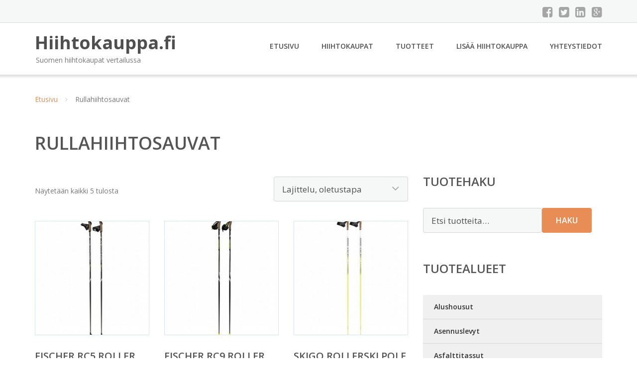

--- FILE ---
content_type: text/html; charset=UTF-8
request_url: https://www.hiihtokauppa.fi/osasto/rullahiihtosauvat/
body_size: 9158
content:
<!DOCTYPE html><html lang="fi"><head><meta charset="UTF-8"/><meta name="viewport" content="width=device-width, initial-scale=1"/><link rel="profile" href="http://gmpg.org/xfn/11"><link rel="pingback" href="https://www.hiihtokauppa.fi/xmlrpc.php"><meta name='robots' content='index, follow, max-image-preview:large, max-snippet:-1, max-video-preview:-1' /><link rel="stylesheet" href="https://www.hiihtokauppa.fi/wp-content/cache/minify/d9750.css" media="all" />
<title>Rullahiihtosauvat - Hiihtokauppa.fi</title><link rel="canonical" href="https://www.hiihtokauppa.fi/osasto/rullahiihtosauvat/" /><meta property="og:locale" content="fi_FI" /><meta property="og:type" content="article" /><meta property="og:title" content="Rullahiihtosauvat - Hiihtokauppa.fi" /><meta property="og:url" content="https://www.hiihtokauppa.fi/osasto/rullahiihtosauvat/" /><meta property="og:site_name" content="Hiihtokauppa.fi" /><meta name="twitter:card" content="summary_large_image" /> <script type="application/ld+json" class="yoast-schema-graph">{"@context":"https://schema.org","@graph":[{"@type":"CollectionPage","@id":"https://www.hiihtokauppa.fi/osasto/rullahiihtosauvat/","url":"https://www.hiihtokauppa.fi/osasto/rullahiihtosauvat/","name":"Rullahiihtosauvat - Hiihtokauppa.fi","isPartOf":{"@id":"https://www.hiihtokauppa.fi/#website"},"primaryImageOfPage":{"@id":"https://www.hiihtokauppa.fi/osasto/rullahiihtosauvat/#primaryimage"},"image":{"@id":"https://www.hiihtokauppa.fi/osasto/rullahiihtosauvat/#primaryimage"},"thumbnailUrl":"https://www.hiihtokauppa.fi/wp-content/uploads/Fischer-Rc5-Roller-Rullahiihtosauvat.jpg","breadcrumb":{"@id":"https://www.hiihtokauppa.fi/osasto/rullahiihtosauvat/#breadcrumb"},"inLanguage":"fi"},{"@type":"ImageObject","inLanguage":"fi","@id":"https://www.hiihtokauppa.fi/osasto/rullahiihtosauvat/#primaryimage","url":"https://www.hiihtokauppa.fi/wp-content/uploads/Fischer-Rc5-Roller-Rullahiihtosauvat.jpg","contentUrl":"https://www.hiihtokauppa.fi/wp-content/uploads/Fischer-Rc5-Roller-Rullahiihtosauvat.jpg","width":560,"height":600,"caption":"Fischer Rc5 Roller Rullahiihtosauvat"},{"@type":"BreadcrumbList","@id":"https://www.hiihtokauppa.fi/osasto/rullahiihtosauvat/#breadcrumb","itemListElement":[{"@type":"ListItem","position":1,"name":"Etusivu","item":"https://www.hiihtokauppa.fi/"},{"@type":"ListItem","position":2,"name":"Rullahiihtosauvat"}]},{"@type":"WebSite","@id":"https://www.hiihtokauppa.fi/#website","url":"https://www.hiihtokauppa.fi/","name":"Hiihtokauppa.fi","description":"Suomen hiihtokaupat vertailussa","potentialAction":[{"@type":"SearchAction","target":{"@type":"EntryPoint","urlTemplate":"https://www.hiihtokauppa.fi/?s={search_term_string}"},"query-input":{"@type":"PropertyValueSpecification","valueRequired":true,"valueName":"search_term_string"}}],"inLanguage":"fi"}]}</script> <link rel='dns-prefetch' href='//fonts.googleapis.com' /><link rel='stylesheet' id='googleOpenSans-css' href='//fonts.googleapis.com/css?family=Open+Sans%3A400%2C400italic%2C600%2C700%2C700italic&#038;subset=latin%2Ccyrillic&#038;ver=6.9' type='text/css' media='all' /> <script src="https://www.hiihtokauppa.fi/wp-content/cache/minify/d52ed.js"></script>
 <script type="text/javascript" id="wc-add-to-cart-js-extra">var wc_add_to_cart_params = {"ajax_url":"/wp-admin/admin-ajax.php","wc_ajax_url":"/?wc-ajax=%%endpoint%%","i18n_view_cart":"N\u00e4yt\u00e4 ostoskori","cart_url":"https://www.hiihtokauppa.fi/ostoskori/","is_cart":"","cart_redirect_after_add":"no"};
//# sourceURL=wc-add-to-cart-js-extra</script> <script type="text/javascript" id="woocommerce-js-extra">var woocommerce_params = {"ajax_url":"/wp-admin/admin-ajax.php","wc_ajax_url":"/?wc-ajax=%%endpoint%%","i18n_password_show":"N\u00e4yt\u00e4 salasana","i18n_password_hide":"Piilota salasana"};
//# sourceURL=woocommerce-js-extra</script> <link rel="https://api.w.org/" href="https://www.hiihtokauppa.fi/wp-json/" /><link rel="alternate" title="JSON" type="application/json" href="https://www.hiihtokauppa.fi/wp-json/wp/v2/product_cat/64" /><link rel="EditURI" type="application/rsd+xml" title="RSD" href="https://www.hiihtokauppa.fi/xmlrpc.php?rsd" /><meta name="generator" content="WordPress 6.9" /><meta name="generator" content="WooCommerce 10.4.3" /> <noscript><style>.woocommerce-product-gallery{ opacity: 1 !important; }</style></noscript><link rel="stylesheet" href="https://www.hiihtokauppa.fi/wp-content/cache/minify/300ec.css" media="all" />
</head><body class="archive tax-product_cat term-rullahiihtosauvat term-64 custom-background wp-theme-hiihtokauppa emmet pages-background theme-hiihtokauppa woocommerce woocommerce-page woocommerce-no-js" ><div
 class="wrapper  "><header id="header" class="main-header"><div class="top-header"><div class="container"><div class="top-menu"><div class="clearfix"></div></div><div class="social-profile type1 "> <a href="#" class="button-facebook" title="Facebook"
 target="_blank"><i class="fa fa-facebook-square"></i></a> <a href="#" class="button-twitter" title="Twitter"
 target="_blank"><i class="fa fa-twitter-square"></i></a> <a href="#" class="button-linkedin"
 title="LinkedIn" target="_blank"><i class="fa fa-linkedin-square"></i></a> <a href="#" class="button-google"
 title="Google +" target="_blank"><i class="fa fa-google-plus-square"></i></a></div><div class="contact-info "><ul class=" info-list"></ul><div class="clearfix"></div></div></div></div><div class="site-header"
 data-sticky-menu="off"><div class="container"><div class="site-logo"> <a class="home-link" href="https://www.hiihtokauppa.fi/"
 title="Hiihtokauppa.fi" rel="home"><div class="site-description"><p class="site-title ">Hiihtokauppa.fi</p><p class="site-tagline">Suomen hiihtokaupat vertailussa</p></div> </a></div><div id="navbar" class="navbar"><nav id="site-navigation" class="main-navigation"><div class="menu-valikko-1-container"><ul id="main-menu" class="sf-menu "><li id="menu-item-79" class="menu-item menu-item-type-custom menu-item-object-custom menu-item-home menu-item-79"><a href="http://www.hiihtokauppa.fi/">Etusivu</a></li><li id="menu-item-328" class="menu-item menu-item-type-post_type menu-item-object-page menu-item-328"><a href="https://www.hiihtokauppa.fi/hiihtokaupat/">Hiihtokaupat</a></li><li id="menu-item-7870" class="menu-item menu-item-type-post_type menu-item-object-page menu-item-7870"><a href="https://www.hiihtokauppa.fi/tuotteet/">Tuotteet</a></li><li id="menu-item-80" class="menu-item menu-item-type-post_type menu-item-object-page menu-item-80"><a href="https://www.hiihtokauppa.fi/lisaa-hiihtokauppa/">Lisää hiihtokauppa</a></li><li id="menu-item-83" class="menu-item menu-item-type-post_type menu-item-object-page menu-item-83"><a href="https://www.hiihtokauppa.fi/yhteystiedot/">Yhteystiedot</a></li></ul></div><div class="menu-valikko-1-container"><div class="mobile-menu "><form name="menu-form" id="menu-form" action="#" method="post" ><div class="select-wrapper"><select onchange="if (this.value) window.location.href=this.value"><option value="http://www.hiihtokauppa.fi/" >Etusivu</option><option value="https://www.hiihtokauppa.fi/hiihtokaupat/" >Hiihtokaupat</option><option value="https://www.hiihtokauppa.fi/tuotteet/" >Tuotteet</option><option value="https://www.hiihtokauppa.fi/lisaa-hiihtokauppa/" >Lisää hiihtokauppa</option><option value="https://www.hiihtokauppa.fi/yhteystiedot/" >Yhteystiedot</option> </select></div></form></div></div></nav></div><div class="clearfix"></div></div></div></header><div id="main" class="site-main"><div class="container"><div class="breadcrumb breadcrumbs sp-breadcrumbs "><div class="breadcrumb-trail"><a href="https://www.hiihtokauppa.fi">Etusivu</a> <span class="sep"><i class="fa fa-angle-right"></i></span> Rullahiihtosauvat</div></div></div><header class="woocommerce-products-header"><h1 class="woocommerce-products-header__title page-title">Rullahiihtosauvat</h1></header><div class="woocommerce-notices-wrapper"></div><div class="container main-container"><div class="row clearfix"><div class=" col-xs-12 col-sm-12 col-md-8 col-lg-8"><p class="woocommerce-result-count" role="alert" aria-relevant="all" > Näytetään kaikki 5 tulosta</p><form class="woocommerce-ordering" method="get"> <select
 name="orderby"
 class="orderby"
 aria-label="Järjestys kaupassa"
 ><option value="menu_order"  selected='selected'>Lajittelu, oletustapa</option><option value="popularity" >Lajittelu: ostetuin ensin</option><option value="rating" >Lajittelu: arvostetuin ensin</option><option value="date" >Järjestä uusimman mukaan</option><option value="price" >Lajittelu: halvin ensin</option><option value="price-desc" >Lajittelu: kallein ensin</option> </select> <input type="hidden" name="paged" value="1" /></form><ul class="products columns-4"><li class="product type-product post-12026 status-publish first instock product_cat-rullahiihtosauvat has-post-thumbnail shipping-taxable product-type-external"> <a href="https://www.hiihtokauppa.fi/tuote/fischer-rc5-roller-rullahiihtosauvat/" class="woocommerce-LoopProduct-link woocommerce-loop-product__link"><img width="300" height="300" src="https://www.hiihtokauppa.fi/wp-content/uploads/Fischer-Rc5-Roller-Rullahiihtosauvat-300x300.jpg" class="attachment-woocommerce_thumbnail size-woocommerce_thumbnail" alt="Fischer Rc5 Roller Rullahiihtosauvat" decoding="async" fetchpriority="high" srcset="https://www.hiihtokauppa.fi/wp-content/uploads/Fischer-Rc5-Roller-Rullahiihtosauvat-300x300.jpg 300w, https://www.hiihtokauppa.fi/wp-content/uploads/Fischer-Rc5-Roller-Rullahiihtosauvat-150x150.jpg 150w, https://www.hiihtokauppa.fi/wp-content/uploads/Fischer-Rc5-Roller-Rullahiihtosauvat-170x170.jpg 170w, https://www.hiihtokauppa.fi/wp-content/uploads/Fischer-Rc5-Roller-Rullahiihtosauvat-100x100.jpg 100w" sizes="(max-width: 300px) 100vw, 300px" /><h2 class="woocommerce-loop-product__title">Fischer Rc5 Roller Rullahiihtosauvat</h2> <span class="price"><span class="woocommerce-Price-amount amount"><bdi>89,99&nbsp;<span class="woocommerce-Price-currencySymbol">&euro;</span></bdi></span></span> </a><a class="button product_type_external" href="https://www.hiihtokauppa.fi/tuote/fischer-rc5-roller-rullahiihtosauvat/">Lue lisää &raquo;</a> <span id="woocommerce_loop_add_to_cart_link_describedby_12026" class="screen-reader-text"> </span></li><li class="product type-product post-12028 status-publish instock product_cat-rullahiihtosauvat has-post-thumbnail shipping-taxable product-type-external"> <a href="https://www.hiihtokauppa.fi/tuote/fischer-rc9-roller-rullahiihtosauvat/" class="woocommerce-LoopProduct-link woocommerce-loop-product__link"><noscript><img width="300" height="300" src="https://www.hiihtokauppa.fi/wp-content/uploads/Fischer-Rc9-Roller-Rullahiihtosauvat-300x300.jpg" class="attachment-woocommerce_thumbnail size-woocommerce_thumbnail" alt="Fischer Rc9 Roller Rullahiihtosauvat" decoding="async" srcset="https://www.hiihtokauppa.fi/wp-content/uploads/Fischer-Rc9-Roller-Rullahiihtosauvat-300x300.jpg 300w, https://www.hiihtokauppa.fi/wp-content/uploads/Fischer-Rc9-Roller-Rullahiihtosauvat-150x150.jpg 150w, https://www.hiihtokauppa.fi/wp-content/uploads/Fischer-Rc9-Roller-Rullahiihtosauvat-170x170.jpg 170w, https://www.hiihtokauppa.fi/wp-content/uploads/Fischer-Rc9-Roller-Rullahiihtosauvat-100x100.jpg 100w" sizes="(max-width: 300px) 100vw, 300px" /></noscript><img width="300" height="300" src='data:image/svg+xml,%3Csvg%20xmlns=%22http://www.w3.org/2000/svg%22%20viewBox=%220%200%20300%20300%22%3E%3C/svg%3E' data-src="https://www.hiihtokauppa.fi/wp-content/uploads/Fischer-Rc9-Roller-Rullahiihtosauvat-300x300.jpg" class="lazyload attachment-woocommerce_thumbnail size-woocommerce_thumbnail" alt="Fischer Rc9 Roller Rullahiihtosauvat" decoding="async" data-srcset="https://www.hiihtokauppa.fi/wp-content/uploads/Fischer-Rc9-Roller-Rullahiihtosauvat-300x300.jpg 300w, https://www.hiihtokauppa.fi/wp-content/uploads/Fischer-Rc9-Roller-Rullahiihtosauvat-150x150.jpg 150w, https://www.hiihtokauppa.fi/wp-content/uploads/Fischer-Rc9-Roller-Rullahiihtosauvat-170x170.jpg 170w, https://www.hiihtokauppa.fi/wp-content/uploads/Fischer-Rc9-Roller-Rullahiihtosauvat-100x100.jpg 100w" data-sizes="(max-width: 300px) 100vw, 300px" /><h2 class="woocommerce-loop-product__title">Fischer Rc9 Roller Rullahiihtosauvat</h2> <span class="price"><span class="woocommerce-Price-amount amount"><bdi>169,00&nbsp;<span class="woocommerce-Price-currencySymbol">&euro;</span></bdi></span></span> </a><a class="button product_type_external" href="https://www.hiihtokauppa.fi/tuote/fischer-rc9-roller-rullahiihtosauvat/">Lue lisää &raquo;</a> <span id="woocommerce_loop_add_to_cart_link_describedby_12028" class="screen-reader-text"> </span></li><li class="product type-product post-12032 status-publish instock product_cat-rullahiihtosauvat has-post-thumbnail shipping-taxable product-type-external"> <a href="https://www.hiihtokauppa.fi/tuote/skigo-rollerski-pole-100-boa-rullahiihtosauvat/" class="woocommerce-LoopProduct-link woocommerce-loop-product__link"><noscript><img width="300" height="300" src="https://www.hiihtokauppa.fi/wp-content/uploads/Skigo-Rollerski-Pole-100-Boa-Rullahiihtosauvat-300x300.jpg" class="attachment-woocommerce_thumbnail size-woocommerce_thumbnail" alt="Skigo Rollerski Pole 100 Boa Rullahiihtosauvat" decoding="async" srcset="https://www.hiihtokauppa.fi/wp-content/uploads/Skigo-Rollerski-Pole-100-Boa-Rullahiihtosauvat-300x300.jpg 300w, https://www.hiihtokauppa.fi/wp-content/uploads/Skigo-Rollerski-Pole-100-Boa-Rullahiihtosauvat-150x150.jpg 150w, https://www.hiihtokauppa.fi/wp-content/uploads/Skigo-Rollerski-Pole-100-Boa-Rullahiihtosauvat-170x170.jpg 170w, https://www.hiihtokauppa.fi/wp-content/uploads/Skigo-Rollerski-Pole-100-Boa-Rullahiihtosauvat-100x100.jpg 100w" sizes="(max-width: 300px) 100vw, 300px" /></noscript><img width="300" height="300" src='data:image/svg+xml,%3Csvg%20xmlns=%22http://www.w3.org/2000/svg%22%20viewBox=%220%200%20300%20300%22%3E%3C/svg%3E' data-src="https://www.hiihtokauppa.fi/wp-content/uploads/Skigo-Rollerski-Pole-100-Boa-Rullahiihtosauvat-300x300.jpg" class="lazyload attachment-woocommerce_thumbnail size-woocommerce_thumbnail" alt="Skigo Rollerski Pole 100 Boa Rullahiihtosauvat" decoding="async" data-srcset="https://www.hiihtokauppa.fi/wp-content/uploads/Skigo-Rollerski-Pole-100-Boa-Rullahiihtosauvat-300x300.jpg 300w, https://www.hiihtokauppa.fi/wp-content/uploads/Skigo-Rollerski-Pole-100-Boa-Rullahiihtosauvat-150x150.jpg 150w, https://www.hiihtokauppa.fi/wp-content/uploads/Skigo-Rollerski-Pole-100-Boa-Rullahiihtosauvat-170x170.jpg 170w, https://www.hiihtokauppa.fi/wp-content/uploads/Skigo-Rollerski-Pole-100-Boa-Rullahiihtosauvat-100x100.jpg 100w" data-sizes="(max-width: 300px) 100vw, 300px" /><h2 class="woocommerce-loop-product__title">Skigo Rollerski Pole 100 Boa Rullahiihtosauvat</h2> <span class="price"><span class="woocommerce-Price-amount amount"><bdi>149,00&nbsp;<span class="woocommerce-Price-currencySymbol">&euro;</span></bdi></span></span> </a><a class="button product_type_external" href="https://www.hiihtokauppa.fi/tuote/skigo-rollerski-pole-100-boa-rullahiihtosauvat/">Lue lisää &raquo;</a> <span id="woocommerce_loop_add_to_cart_link_describedby_12032" class="screen-reader-text"> </span></li><li class="product type-product post-12034 status-publish last instock product_cat-rullahiihtosauvat has-post-thumbnail shipping-taxable product-type-external"> <a href="https://www.hiihtokauppa.fi/tuote/skigo-rollerski-pole-50-rullahiihtosauvat/" class="woocommerce-LoopProduct-link woocommerce-loop-product__link"><noscript><img width="300" height="300" src="https://www.hiihtokauppa.fi/wp-content/uploads/Skigo-Rollerski-Pole-50-Rullahiihtosauvat-300x300.jpg" class="attachment-woocommerce_thumbnail size-woocommerce_thumbnail" alt="Skigo Rollerski Pole 50 Rullahiihtosauvat" decoding="async" srcset="https://www.hiihtokauppa.fi/wp-content/uploads/Skigo-Rollerski-Pole-50-Rullahiihtosauvat-300x300.jpg 300w, https://www.hiihtokauppa.fi/wp-content/uploads/Skigo-Rollerski-Pole-50-Rullahiihtosauvat-150x150.jpg 150w, https://www.hiihtokauppa.fi/wp-content/uploads/Skigo-Rollerski-Pole-50-Rullahiihtosauvat-170x170.jpg 170w, https://www.hiihtokauppa.fi/wp-content/uploads/Skigo-Rollerski-Pole-50-Rullahiihtosauvat-100x100.jpg 100w" sizes="(max-width: 300px) 100vw, 300px" /></noscript><img width="300" height="300" src='data:image/svg+xml,%3Csvg%20xmlns=%22http://www.w3.org/2000/svg%22%20viewBox=%220%200%20300%20300%22%3E%3C/svg%3E' data-src="https://www.hiihtokauppa.fi/wp-content/uploads/Skigo-Rollerski-Pole-50-Rullahiihtosauvat-300x300.jpg" class="lazyload attachment-woocommerce_thumbnail size-woocommerce_thumbnail" alt="Skigo Rollerski Pole 50 Rullahiihtosauvat" decoding="async" data-srcset="https://www.hiihtokauppa.fi/wp-content/uploads/Skigo-Rollerski-Pole-50-Rullahiihtosauvat-300x300.jpg 300w, https://www.hiihtokauppa.fi/wp-content/uploads/Skigo-Rollerski-Pole-50-Rullahiihtosauvat-150x150.jpg 150w, https://www.hiihtokauppa.fi/wp-content/uploads/Skigo-Rollerski-Pole-50-Rullahiihtosauvat-170x170.jpg 170w, https://www.hiihtokauppa.fi/wp-content/uploads/Skigo-Rollerski-Pole-50-Rullahiihtosauvat-100x100.jpg 100w" data-sizes="(max-width: 300px) 100vw, 300px" /><h2 class="woocommerce-loop-product__title">Skigo Rollerski Pole 50 Rullahiihtosauvat</h2> <span class="price"><span class="woocommerce-Price-amount amount"><bdi>49,90&nbsp;<span class="woocommerce-Price-currencySymbol">&euro;</span></bdi></span></span> </a><a class="button product_type_external" href="https://www.hiihtokauppa.fi/tuote/skigo-rollerski-pole-50-rullahiihtosauvat/">Lue lisää &raquo;</a> <span id="woocommerce_loop_add_to_cart_link_describedby_12034" class="screen-reader-text"> </span></li><li class="product type-product post-12036 status-publish first instock product_cat-rullahiihtosauvat has-post-thumbnail shipping-taxable product-type-external"> <a href="https://www.hiihtokauppa.fi/tuote/swix-alu-light-roller-rullahiihtosauvat/" class="woocommerce-LoopProduct-link woocommerce-loop-product__link"><noscript><img width="300" height="300" src="https://www.hiihtokauppa.fi/wp-content/uploads/Swix-Alu-Light-Roller-Rullahiihtosauvat-300x300.jpg" class="attachment-woocommerce_thumbnail size-woocommerce_thumbnail" alt="Swix Alu Light Roller Rullahiihtosauvat" decoding="async" srcset="https://www.hiihtokauppa.fi/wp-content/uploads/Swix-Alu-Light-Roller-Rullahiihtosauvat-300x300.jpg 300w, https://www.hiihtokauppa.fi/wp-content/uploads/Swix-Alu-Light-Roller-Rullahiihtosauvat-150x150.jpg 150w, https://www.hiihtokauppa.fi/wp-content/uploads/Swix-Alu-Light-Roller-Rullahiihtosauvat-170x170.jpg 170w, https://www.hiihtokauppa.fi/wp-content/uploads/Swix-Alu-Light-Roller-Rullahiihtosauvat-100x100.jpg 100w" sizes="(max-width: 300px) 100vw, 300px" /></noscript><img width="300" height="300" src='data:image/svg+xml,%3Csvg%20xmlns=%22http://www.w3.org/2000/svg%22%20viewBox=%220%200%20300%20300%22%3E%3C/svg%3E' data-src="https://www.hiihtokauppa.fi/wp-content/uploads/Swix-Alu-Light-Roller-Rullahiihtosauvat-300x300.jpg" class="lazyload attachment-woocommerce_thumbnail size-woocommerce_thumbnail" alt="Swix Alu Light Roller Rullahiihtosauvat" decoding="async" data-srcset="https://www.hiihtokauppa.fi/wp-content/uploads/Swix-Alu-Light-Roller-Rullahiihtosauvat-300x300.jpg 300w, https://www.hiihtokauppa.fi/wp-content/uploads/Swix-Alu-Light-Roller-Rullahiihtosauvat-150x150.jpg 150w, https://www.hiihtokauppa.fi/wp-content/uploads/Swix-Alu-Light-Roller-Rullahiihtosauvat-170x170.jpg 170w, https://www.hiihtokauppa.fi/wp-content/uploads/Swix-Alu-Light-Roller-Rullahiihtosauvat-100x100.jpg 100w" data-sizes="(max-width: 300px) 100vw, 300px" /><h2 class="woocommerce-loop-product__title">Swix Alu Light Roller Rullahiihtosauvat</h2> <span class="price"><span class="woocommerce-Price-amount amount"><bdi>59,90&nbsp;<span class="woocommerce-Price-currencySymbol">&euro;</span></bdi></span></span> </a><a class="button product_type_external" href="https://www.hiihtokauppa.fi/tuote/swix-alu-light-roller-rullahiihtosauvat/">Lue lisää &raquo;</a> <span id="woocommerce_loop_add_to_cart_link_describedby_12036" class="screen-reader-text"> </span></li></ul></div><div class=" col-xs-12 col-sm-12 col-md-4 col-lg-4"><aside id="sidebar"><div class="widget-area"><div id="woocommerce_product_search-2" class="widget woocommerce widget_product_search"><h3 class="widget-title">Tuotehaku</h3><form role="search" method="get" class="woocommerce-product-search" action="https://www.hiihtokauppa.fi/"> <label class="screen-reader-text" for="woocommerce-product-search-field-0">Etsi:</label> <input type="search" id="woocommerce-product-search-field-0" class="search-field" placeholder="Etsi tuotteita&hellip;" value="" name="s" /> <button type="submit" value="Haku" class="">Haku</button> <input type="hidden" name="post_type" value="product" /></form></div><div id="xo10_wc_cats_widget-2" class="widget woocommerce-product-categories"><h3 class="widget-title">Tuotealueet</h3><div class="xo10-sexy-accordion-list-holder"><ul id="xo10-wc-xo10_wc_cats_widget-2-xo10_wc_cats_widget-2"  class = "product-categories show-text"><li class="cat-item cat-item-101"><a href="https://www.hiihtokauppa.fi/osasto/alushousut/" ><span class="cat-name">Alushousut</span></a></li><li class="cat-item cat-item-169"><a href="https://www.hiihtokauppa.fi/osasto/asennuslevyt/" ><span class="cat-name">Asennuslevyt</span></a></li><li class="cat-item cat-item-170"><a href="https://www.hiihtokauppa.fi/osasto/asfalttitassut/" ><span class="cat-name">Asfalttitassut</span></a></li><li class="cat-item cat-item-172"><a href="https://www.hiihtokauppa.fi/osasto/harjat/" ><span class="cat-name">Harjat</span></a></li><li class="cat-item cat-item-67"><a href="https://www.hiihtokauppa.fi/osasto/hiihtoasut/" ><span class="cat-name">Hiihtoasut</span></a></li><li class="cat-item cat-item-16"><a href="https://www.hiihtokauppa.fi/osasto/hiihtohanskat/" ><span class="cat-name">Hiihtohanskat</span></a></li><li class="cat-item cat-item-11"><a href="https://www.hiihtokauppa.fi/osasto/hiihtohousut/" ><span class="cat-name">Hiihtohousut</span></a></li><li class="cat-item cat-item-114"><a href="https://www.hiihtokauppa.fi/osasto/hiihtokasineet/" ><span class="cat-name">Hiihtokäsineet</span></a></li><li class="cat-item cat-item-69"><a href="https://www.hiihtokauppa.fi/osasto/hiihtoliivit/" ><span class="cat-name">Hiihtoliivit</span></a></li><li class="cat-item cat-item-18"><a href="https://www.hiihtokauppa.fi/osasto/hiihtomonot/" ><span class="cat-name">Hiihtomonot</span></a></li><li class="cat-item cat-item-102"><a href="https://www.hiihtokauppa.fi/osasto/hiihtopaidat/" ><span class="cat-name">Hiihtopaidat</span></a></li><li class="cat-item cat-item-117"><a href="https://www.hiihtokauppa.fi/osasto/hiihtopannat/" ><span class="cat-name">Hiihtopannat</span></a></li><li class="cat-item cat-item-19"><a href="https://www.hiihtokauppa.fi/osasto/hiihtopipot/" ><span class="cat-name">Hiihtopipot</span></a></li><li class="cat-item cat-item-22"><a href="https://www.hiihtokauppa.fi/osasto/hiihtopuserot/" ><span class="cat-name">Hiihtopuserot</span></a></li><li class="cat-item cat-item-23"><a href="https://www.hiihtokauppa.fi/osasto/hiihtopuvut/" ><span class="cat-name">Hiihtopuvut</span></a></li><li class="cat-item cat-item-119"><a href="https://www.hiihtokauppa.fi/osasto/hiihtoreput/" ><span class="cat-name">Hiihtoreput</span></a></li><li class="cat-item cat-item-24"><a href="https://www.hiihtokauppa.fi/osasto/hiihtosauvat/" ><span class="cat-name">Hiihtosauvat</span></a></li><li class="cat-item cat-item-27"><a href="https://www.hiihtokauppa.fi/osasto/hiihtositeet/" ><span class="cat-name">Hiihtositeet</span></a></li><li class="cat-item cat-item-70"><a href="https://www.hiihtokauppa.fi/osasto/hiihtosukat/" ><span class="cat-name">Hiihtosukat</span></a></li><li class="cat-item cat-item-29"><a href="https://www.hiihtokauppa.fi/osasto/hiihtosukset/" ><span class="cat-name">Hiihtosukset</span></a></li><li class="cat-item cat-item-33"><a href="https://www.hiihtokauppa.fi/osasto/hiihtotakit/" ><span class="cat-name">Hiihtotakit</span></a></li><li class="cat-item cat-item-34"><a href="https://www.hiihtokauppa.fi/osasto/hiihtotrikoot/" ><span class="cat-name">Hiihtotrikoot</span></a></li><li class="cat-item cat-item-186"><a href="https://www.hiihtokauppa.fi/osasto/hiihtovisiirit/" ><span class="cat-name">Hiihtovisiirit</span></a></li><li class="cat-item cat-item-72"><a href="https://www.hiihtokauppa.fi/osasto/hiihtovyot/" ><span class="cat-name">Hiihtovyöt</span></a></li><li class="cat-item cat-item-36"><a href="https://www.hiihtokauppa.fi/osasto/hiomapaperit/" ><span class="cat-name">Hiomapaperit</span></a></li><li class="cat-item cat-item-104"><a href="https://www.hiihtokauppa.fi/osasto/hoitoaineet/" ><span class="cat-name">Hoitoaineet</span></a></li><li class="cat-item cat-item-122"><a href="https://www.hiihtokauppa.fi/osasto/holkit/" ><span class="cat-name">Holkit</span></a></li><li class="cat-item cat-item-74"><a href="https://www.hiihtokauppa.fi/osasto/hupparit/" ><span class="cat-name">Hupparit</span></a></li><li class="cat-item cat-item-123"><a href="https://www.hiihtokauppa.fi/osasto/irtosommat/" ><span class="cat-name">Irtosommat</span></a></li><li class="cat-item cat-item-166"><a href="https://www.hiihtokauppa.fi/osasto/jouhiharjat/" ><span class="cat-name">Jouhiharjat</span></a></li><li class="cat-item cat-item-187"><a href="https://www.hiihtokauppa.fi/osasto/joustopalat/" ><span class="cat-name">Joustopalat</span></a></li><li class="cat-item cat-item-125"><a href="https://www.hiihtokauppa.fi/osasto/juomareput/" ><span class="cat-name">Juomareput</span></a></li><li class="cat-item cat-item-37"><a href="https://www.hiihtokauppa.fi/osasto/kaapimet/" ><span class="cat-name">Kaapimet</span></a></li><li class="cat-item cat-item-126"><a href="https://www.hiihtokauppa.fi/osasto/kahvat/" ><span class="cat-name">Kahvat</span></a></li><li class="cat-item cat-item-188"><a href="https://www.hiihtokauppa.fi/osasto/kantajouset/" ><span class="cat-name">Kantajouset</span></a></li><li class="cat-item cat-item-128"><a href="https://www.hiihtokauppa.fi/osasto/kantokahvat/" ><span class="cat-name">Kantokahvat</span></a></li><li class="cat-item cat-item-195"><a href="https://www.hiihtokauppa.fi/osasto/karkipiikit/" ><span class="cat-name">Kärkipiikit</span></a></li><li class="cat-item cat-item-85"><a href="https://www.hiihtokauppa.fi/osasto/kaulurit/" ><span class="cat-name">Kaulurit</span></a></li><li class="cat-item cat-item-129"><a href="https://www.hiihtokauppa.fi/osasto/kerrastohousut/" ><span class="cat-name">Kerrastohousut</span></a></li><li class="cat-item cat-item-130"><a href="https://www.hiihtokauppa.fi/osasto/kerrastopaidat/" ><span class="cat-name">Kerrastopaidat</span></a></li><li class="cat-item cat-item-131"><a href="https://www.hiihtokauppa.fi/osasto/kiillotusharjat/" ><span class="cat-name">Kiillotusharjat</span></a></li><li class="cat-item cat-item-132"><a href="https://www.hiihtokauppa.fi/osasto/kiillotusliinat/" ><span class="cat-name">Kiillotusliinat</span></a></li><li class="cat-item cat-item-190"><a href="https://www.hiihtokauppa.fi/osasto/kiinnitysremmit/" ><span class="cat-name">Kiinnitysremmit</span></a></li><li class="cat-item cat-item-192"><a href="https://www.hiihtokauppa.fi/osasto/kirjat/" ><span class="cat-name">Kirjat</span></a></li><li class="cat-item cat-item-133"><a href="https://www.hiihtokauppa.fi/osasto/korkkikahvat/" ><span class="cat-name">Korkkikahvat</span></a></li><li class="cat-item cat-item-193"><a href="https://www.hiihtokauppa.fi/osasto/kovettajapulverit/" ><span class="cat-name">Kovettajapulverit</span></a></li><li class="cat-item cat-item-134"><a href="https://www.hiihtokauppa.fi/osasto/kuituliinat/" ><span class="cat-name">Kuituliinat</span></a></li><li class="cat-item cat-item-194"><a href="https://www.hiihtokauppa.fi/osasto/kuviointilaitteet/" ><span class="cat-name">Kuviointilaitteet</span></a></li><li class="cat-item cat-item-135"><a href="https://www.hiihtokauppa.fi/osasto/kuviointisarjat/" ><span class="cat-name">Kuviointisarjat</span></a></li><li class="cat-item cat-item-136"><a href="https://www.hiihtokauppa.fi/osasto/liisterikaapimet/" ><span class="cat-name">Liisterikaapimet</span></a></li><li class="cat-item cat-item-40"><a href="https://www.hiihtokauppa.fi/osasto/liisterivoiteet/" ><span class="cat-name">Liisterivoiteet</span></a></li><li class="cat-item cat-item-197"><a href="https://www.hiihtokauppa.fi/osasto/lokasuojat/" ><span class="cat-name">Lokasuojat</span></a></li><li class="cat-item cat-item-41"><a href="https://www.hiihtokauppa.fi/osasto/luistovoiteet/" ><span class="cat-name">Luistovoiteet</span></a></li><li class="cat-item cat-item-43"><a href="https://www.hiihtokauppa.fi/osasto/lumisaarystimet/" ><span class="cat-name">Lumisäärystimet</span></a></li><li class="cat-item cat-item-75"><a href="https://www.hiihtokauppa.fi/osasto/merinokerrastohousut/" ><span class="cat-name">Merinokerrastohousut</span></a></li><li class="cat-item cat-item-199"><a href="https://www.hiihtokauppa.fi/osasto/mononsuojat/" ><span class="cat-name">Mononsuojat</span></a></li><li class="cat-item cat-item-44"><a href="https://www.hiihtokauppa.fi/osasto/monosuojukset/" ><span class="cat-name">Monosuojukset</span></a></li><li class="cat-item cat-item-137"><a href="https://www.hiihtokauppa.fi/osasto/nailonharjat/" ><span class="cat-name">Nailonharjat</span></a></li><li class="cat-item cat-item-45"><a href="https://www.hiihtokauppa.fi/osasto/nestevyot/" ><span class="cat-name">Nestevyöt</span></a></li><li class="cat-item cat-item-200"><a href="https://www.hiihtokauppa.fi/osasto/nilkkaremmit/" ><span class="cat-name">Nilkkaremmit</span></a></li><li class="cat-item cat-item-46"><a href="https://www.hiihtokauppa.fi/osasto/nousukarvat/" ><span class="cat-name">Nousukarvat</span></a></li><li class="cat-item cat-item-86"><a href="https://www.hiihtokauppa.fi/osasto/paallisshortsit/" ><span class="cat-name">Päällisshortsit</span></a></li><li class="cat-item cat-item-148"><a href="https://www.hiihtokauppa.fi/osasto/paallyskasineet/" ><span class="cat-name">Päällyskäsineet</span></a></li><li class="cat-item cat-item-204"><a href="https://www.hiihtokauppa.fi/osasto/paivityssarjat/" ><span class="cat-name">Päivityssarjat</span></a></li><li class="cat-item cat-item-139"><a href="https://www.hiihtokauppa.fi/osasto/parafiinit/" ><span class="cat-name">Parafiinit</span></a></li><li class="cat-item cat-item-48"><a href="https://www.hiihtokauppa.fi/osasto/pikavoiteet/" ><span class="cat-name">Pikavoiteet</span></a></li><li class="cat-item cat-item-140"><a href="https://www.hiihtokauppa.fi/osasto/pinnoitevoiteet/" ><span class="cat-name">Pinnoitevoiteet</span></a></li><li class="cat-item cat-item-141"><a href="https://www.hiihtokauppa.fi/osasto/pitokarvat/" ><span class="cat-name">Pitokarvat</span></a></li><li class="cat-item cat-item-142"><a href="https://www.hiihtokauppa.fi/osasto/pitovoidepurkit/" ><span class="cat-name">Pitovoidepurkit</span></a></li><li class="cat-item cat-item-49"><a href="https://www.hiihtokauppa.fi/osasto/pitovoideteipit/" ><span class="cat-name">Pitovoideteipit</span></a></li><li class="cat-item cat-item-50"><a href="https://www.hiihtokauppa.fi/osasto/pitovoiteet/" ><span class="cat-name">Pitovoiteet</span></a></li><li class="cat-item cat-item-51"><a href="https://www.hiihtokauppa.fi/osasto/pohjaliisterit/" ><span class="cat-name">Pohjaliisterit</span></a></li><li class="cat-item cat-item-143"><a href="https://www.hiihtokauppa.fi/osasto/pohjavoiteet/" ><span class="cat-name">Pohjavoiteet</span></a></li><li class="cat-item cat-item-144"><a href="https://www.hiihtokauppa.fi/osasto/pohjusteet/" ><span class="cat-name">Pohjusteet</span></a></li><li class="cat-item cat-item-202"><a href="https://www.hiihtokauppa.fi/osasto/pohjustusvoiteet/" ><span class="cat-name">Pohjustusvoiteet</span></a></li><li class="cat-item cat-item-145"><a href="https://www.hiihtokauppa.fi/osasto/pronssiharjat/" ><span class="cat-name">Pronssiharjat</span></a></li><li class="cat-item cat-item-146"><a href="https://www.hiihtokauppa.fi/osasto/puhdistusaineet/" ><span class="cat-name">Puhdistusaineet</span></a></li><li class="cat-item cat-item-167"><a href="https://www.hiihtokauppa.fi/osasto/puhdistusliinat/" ><span class="cat-name">Puhdistusliinat</span></a></li><li class="cat-item cat-item-52"><a href="https://www.hiihtokauppa.fi/osasto/puhdistuspaperit/" ><span class="cat-name">Puhdistuspaperit</span></a></li><li class="cat-item cat-item-149"><a href="https://www.hiihtokauppa.fi/osasto/rannehihnat/" ><span class="cat-name">Rannehihnat</span></a></li><li class="cat-item cat-item-65"><a href="https://www.hiihtokauppa.fi/osasto/rullahiihtomonot/" ><span class="cat-name">Rullahiihtomonot</span></a></li><li class="cat-item cat-item-150"><a href="https://www.hiihtokauppa.fi/osasto/rullahiihtopiikit/" ><span class="cat-name">Rullahiihtopiikit</span></a></li><li class="cat-item cat-item-64 current-cat selected"><a href="https://www.hiihtokauppa.fi/osasto/rullahiihtosauvat/"  class=""><span class="cat-name">Rullahiihtosauvat</span></a></li><li class="cat-item cat-item-151"><a href="https://www.hiihtokauppa.fi/osasto/rullahiihtositeet/" ><span class="cat-name">Rullahiihtositeet</span></a></li><li class="cat-item cat-item-63"><a href="https://www.hiihtokauppa.fi/osasto/rullasukset/" ><span class="cat-name">Rullasukset</span></a></li><li class="cat-item cat-item-62"><a href="https://www.hiihtokauppa.fi/osasto/rullasuksilaukut/" ><span class="cat-name">Rullasuksilaukut</span></a></li><li class="cat-item cat-item-206"><a href="https://www.hiihtokauppa.fi/osasto/rullasuksirenkaat/" ><span class="cat-name">Rullasuksirenkaat</span></a></li><li class="cat-item cat-item-152"><a href="https://www.hiihtokauppa.fi/osasto/sauvapussit/" ><span class="cat-name">Sauvapussit</span></a></li><li class="cat-item cat-item-153"><a href="https://www.hiihtokauppa.fi/osasto/setit/" ><span class="cat-name">Setit</span></a></li><li class="cat-item cat-item-53"><a href="https://www.hiihtokauppa.fi/osasto/siklit/" ><span class="cat-name">Siklit</span></a></li><li class="cat-item cat-item-54"><a href="https://www.hiihtokauppa.fi/osasto/silikonisprayt/" ><span class="cat-name">Silikonisprayt</span></a></li><li class="cat-item cat-item-207"><a href="https://www.hiihtokauppa.fi/osasto/sivuremmit/" ><span class="cat-name">Sivuremmit</span></a></li><li class="cat-item cat-item-154"><a href="https://www.hiihtokauppa.fi/osasto/sommat/" ><span class="cat-name">Sommat</span></a></li><li class="cat-item cat-item-110"><a href="https://www.hiihtokauppa.fi/osasto/suksipidikkeet/" ><span class="cat-name">Suksipidikkeet</span></a></li><li class="cat-item cat-item-156"><a href="https://www.hiihtokauppa.fi/osasto/suksipussit/" ><span class="cat-name">Suksipussit</span></a></li><li class="cat-item cat-item-105"><a href="https://www.hiihtokauppa.fi/osasto/suksivoiteet/" ><span class="cat-name">Suksivoiteet</span></a></li><li class="cat-item cat-item-211"><a href="https://www.hiihtokauppa.fi/osasto/takajouset/" ><span class="cat-name">Takajouset</span></a></li><li class="cat-item cat-item-87"><a href="https://www.hiihtokauppa.fi/osasto/tekniset-shortsit/" ><span class="cat-name">Tekniset shortsit</span></a></li><li class="cat-item cat-item-55"><a href="https://www.hiihtokauppa.fi/osasto/vaihtosommat/" ><span class="cat-name">Vaihtosommat</span></a></li><li class="cat-item cat-item-157"><a href="https://www.hiihtokauppa.fi/osasto/voidepakkaukset/" ><span class="cat-name">Voidepakkaukset</span></a></li><li class="cat-item cat-item-56"><a href="https://www.hiihtokauppa.fi/osasto/voidetasoittimet/" ><span class="cat-name">Voidetasoittimet</span></a></li><li class="cat-item cat-item-159"><a href="https://www.hiihtokauppa.fi/osasto/voideteipit/" ><span class="cat-name">Voideteipit</span></a></li><li class="cat-item cat-item-57"><a href="https://www.hiihtokauppa.fi/osasto/voiteenpoistoaineet/" ><span class="cat-name">Voiteenpoistoaineet</span></a></li><li class="cat-item cat-item-160"><a href="https://www.hiihtokauppa.fi/osasto/voiteet/" ><span class="cat-name">Voiteet</span></a></li><li class="cat-item cat-item-58"><a href="https://www.hiihtokauppa.fi/osasto/voiteluharjat/" ><span class="cat-name">Voiteluharjat</span></a></li><li class="cat-item cat-item-59"><a href="https://www.hiihtokauppa.fi/osasto/voitelupaketit/" ><span class="cat-name">Voitelupaketit</span></a></li><li class="cat-item cat-item-161"><a href="https://www.hiihtokauppa.fi/osasto/voitelupakkaukset/" ><span class="cat-name">Voitelupakkaukset</span></a></li><li class="cat-item cat-item-60"><a href="https://www.hiihtokauppa.fi/osasto/voiteluraudat/" ><span class="cat-name">Voiteluraudat</span></a></li><li class="cat-item cat-item-61"><a href="https://www.hiihtokauppa.fi/osasto/voitelutelineet/" ><span class="cat-name">Voitelutelineet</span></a></li><li class="cat-item cat-item-162"><a href="https://www.hiihtokauppa.fi/osasto/vyolaukut/" ><span class="cat-name">Vyölaukut</span></a></li><li class="cat-item cat-item-164"><a href="https://www.hiihtokauppa.fi/osasto/vyotarolaukut/" ><span class="cat-name">Vyötärölaukut</span></a></li><li class="cat-item cat-item-165"><a href="https://www.hiihtokauppa.fi/osasto/yhdistelmaharjat/" ><span class="cat-name">Yhdistelmäharjat</span></a></li></ul></div></div><div id="ratings-widget-2" class="widget widget_ratings-widget"><h3 class="widget-title">Parhaat arvostelut</h3><ul><li><a href="https://www.hiihtokauppa.fi/scandinavian-outdoor/" title="Scandinavian Outdoor">Scandinavian Outdoor</a> <noscript><img src="https://www.hiihtokauppa.fi/wp-content/plugins/wp-postratings/images/stars_crystal/rating_on.gif" alt="1 ääni, keskiarvo: 5,00 / 5 tähteä 5" title="1 ääni, keskiarvo: 5,00 / 5 tähteä 5" class="post-ratings-image" /></noscript><img src='data:image/svg+xml,%3Csvg%20xmlns=%22http://www.w3.org/2000/svg%22%20viewBox=%220%200%20210%20140%22%3E%3C/svg%3E' data-src="https://www.hiihtokauppa.fi/wp-content/plugins/wp-postratings/images/stars_crystal/rating_on.gif" alt="1 ääni, keskiarvo: 5,00 / 5 tähteä 5" title="1 ääni, keskiarvo: 5,00 / 5 tähteä 5" class="lazyload post-ratings-image" /><noscript><img src="https://www.hiihtokauppa.fi/wp-content/plugins/wp-postratings/images/stars_crystal/rating_on.gif" alt="1 ääni, keskiarvo: 5,00 / 5 tähteä 5" title="1 ääni, keskiarvo: 5,00 / 5 tähteä 5" class="post-ratings-image" /></noscript><img src='data:image/svg+xml,%3Csvg%20xmlns=%22http://www.w3.org/2000/svg%22%20viewBox=%220%200%20210%20140%22%3E%3C/svg%3E' data-src="https://www.hiihtokauppa.fi/wp-content/plugins/wp-postratings/images/stars_crystal/rating_on.gif" alt="1 ääni, keskiarvo: 5,00 / 5 tähteä 5" title="1 ääni, keskiarvo: 5,00 / 5 tähteä 5" class="lazyload post-ratings-image" /><noscript><img src="https://www.hiihtokauppa.fi/wp-content/plugins/wp-postratings/images/stars_crystal/rating_on.gif" alt="1 ääni, keskiarvo: 5,00 / 5 tähteä 5" title="1 ääni, keskiarvo: 5,00 / 5 tähteä 5" class="post-ratings-image" /></noscript><img src='data:image/svg+xml,%3Csvg%20xmlns=%22http://www.w3.org/2000/svg%22%20viewBox=%220%200%20210%20140%22%3E%3C/svg%3E' data-src="https://www.hiihtokauppa.fi/wp-content/plugins/wp-postratings/images/stars_crystal/rating_on.gif" alt="1 ääni, keskiarvo: 5,00 / 5 tähteä 5" title="1 ääni, keskiarvo: 5,00 / 5 tähteä 5" class="lazyload post-ratings-image" /><noscript><img src="https://www.hiihtokauppa.fi/wp-content/plugins/wp-postratings/images/stars_crystal/rating_on.gif" alt="1 ääni, keskiarvo: 5,00 / 5 tähteä 5" title="1 ääni, keskiarvo: 5,00 / 5 tähteä 5" class="post-ratings-image" /></noscript><img src='data:image/svg+xml,%3Csvg%20xmlns=%22http://www.w3.org/2000/svg%22%20viewBox=%220%200%20210%20140%22%3E%3C/svg%3E' data-src="https://www.hiihtokauppa.fi/wp-content/plugins/wp-postratings/images/stars_crystal/rating_on.gif" alt="1 ääni, keskiarvo: 5,00 / 5 tähteä 5" title="1 ääni, keskiarvo: 5,00 / 5 tähteä 5" class="lazyload post-ratings-image" /><noscript><img src="https://www.hiihtokauppa.fi/wp-content/plugins/wp-postratings/images/stars_crystal/rating_on.gif" alt="1 ääni, keskiarvo: 5,00 / 5 tähteä 5" title="1 ääni, keskiarvo: 5,00 / 5 tähteä 5" class="post-ratings-image" /></noscript><img src='data:image/svg+xml,%3Csvg%20xmlns=%22http://www.w3.org/2000/svg%22%20viewBox=%220%200%20210%20140%22%3E%3C/svg%3E' data-src="https://www.hiihtokauppa.fi/wp-content/plugins/wp-postratings/images/stars_crystal/rating_on.gif" alt="1 ääni, keskiarvo: 5,00 / 5 tähteä 5" title="1 ääni, keskiarvo: 5,00 / 5 tähteä 5" class="lazyload post-ratings-image" /></li><li><a href="https://www.hiihtokauppa.fi/stadium/" title="Stadium">Stadium</a> <noscript><img src="https://www.hiihtokauppa.fi/wp-content/plugins/wp-postratings/images/stars_crystal/rating_on.gif" alt="2 ääntä, keskiarvo: 3,00 / 5 tähteä 5" title="2 ääntä, keskiarvo: 3,00 / 5 tähteä 5" class="post-ratings-image" /></noscript><img src='data:image/svg+xml,%3Csvg%20xmlns=%22http://www.w3.org/2000/svg%22%20viewBox=%220%200%20210%20140%22%3E%3C/svg%3E' data-src="https://www.hiihtokauppa.fi/wp-content/plugins/wp-postratings/images/stars_crystal/rating_on.gif" alt="2 ääntä, keskiarvo: 3,00 / 5 tähteä 5" title="2 ääntä, keskiarvo: 3,00 / 5 tähteä 5" class="lazyload post-ratings-image" /><noscript><img src="https://www.hiihtokauppa.fi/wp-content/plugins/wp-postratings/images/stars_crystal/rating_on.gif" alt="2 ääntä, keskiarvo: 3,00 / 5 tähteä 5" title="2 ääntä, keskiarvo: 3,00 / 5 tähteä 5" class="post-ratings-image" /></noscript><img src='data:image/svg+xml,%3Csvg%20xmlns=%22http://www.w3.org/2000/svg%22%20viewBox=%220%200%20210%20140%22%3E%3C/svg%3E' data-src="https://www.hiihtokauppa.fi/wp-content/plugins/wp-postratings/images/stars_crystal/rating_on.gif" alt="2 ääntä, keskiarvo: 3,00 / 5 tähteä 5" title="2 ääntä, keskiarvo: 3,00 / 5 tähteä 5" class="lazyload post-ratings-image" /><noscript><img src="https://www.hiihtokauppa.fi/wp-content/plugins/wp-postratings/images/stars_crystal/rating_on.gif" alt="2 ääntä, keskiarvo: 3,00 / 5 tähteä 5" title="2 ääntä, keskiarvo: 3,00 / 5 tähteä 5" class="post-ratings-image" /></noscript><img src='data:image/svg+xml,%3Csvg%20xmlns=%22http://www.w3.org/2000/svg%22%20viewBox=%220%200%20210%20140%22%3E%3C/svg%3E' data-src="https://www.hiihtokauppa.fi/wp-content/plugins/wp-postratings/images/stars_crystal/rating_on.gif" alt="2 ääntä, keskiarvo: 3,00 / 5 tähteä 5" title="2 ääntä, keskiarvo: 3,00 / 5 tähteä 5" class="lazyload post-ratings-image" /><noscript><img src="https://www.hiihtokauppa.fi/wp-content/plugins/wp-postratings/images/stars_crystal/rating_off.gif" alt="2 ääntä, keskiarvo: 3,00 / 5 tähteä 5" title="2 ääntä, keskiarvo: 3,00 / 5 tähteä 5" class="post-ratings-image" /></noscript><img src='data:image/svg+xml,%3Csvg%20xmlns=%22http://www.w3.org/2000/svg%22%20viewBox=%220%200%20210%20140%22%3E%3C/svg%3E' data-src="https://www.hiihtokauppa.fi/wp-content/plugins/wp-postratings/images/stars_crystal/rating_off.gif" alt="2 ääntä, keskiarvo: 3,00 / 5 tähteä 5" title="2 ääntä, keskiarvo: 3,00 / 5 tähteä 5" class="lazyload post-ratings-image" /><noscript><img src="https://www.hiihtokauppa.fi/wp-content/plugins/wp-postratings/images/stars_crystal/rating_off.gif" alt="2 ääntä, keskiarvo: 3,00 / 5 tähteä 5" title="2 ääntä, keskiarvo: 3,00 / 5 tähteä 5" class="post-ratings-image" /></noscript><img src='data:image/svg+xml,%3Csvg%20xmlns=%22http://www.w3.org/2000/svg%22%20viewBox=%220%200%20210%20140%22%3E%3C/svg%3E' data-src="https://www.hiihtokauppa.fi/wp-content/plugins/wp-postratings/images/stars_crystal/rating_off.gif" alt="2 ääntä, keskiarvo: 3,00 / 5 tähteä 5" title="2 ääntä, keskiarvo: 3,00 / 5 tähteä 5" class="lazyload post-ratings-image" /></li></ul></div></div></aside></div></div></div></div><footer id="footer" class="site-footer"> <a href="#" id="toTop" class="toTop"><i class="fa fa-angle-up"></i></a><div  class="footer-sidebar"><div class="container" ><div class="row"><div class="col-xs-12 col-sm-12 col-md-4 col-lg-4"></div><div class="col-xs-12 col-sm-12 col-md-4 col-lg-4"></div><div class="col-xs-12 col-sm-12 col-md-4 col-lg-4"></div></div></div></div><div class="footer-inner"><div class="container"><p class="social-profile type1 pull-right"> <a href="#" class="button-facebook" title="Facebook"
 target="_blank"><i class="fa fa-facebook-square"></i></a> <a href="#" class="button-twitter" title="Twitter"
 target="_blank"><i class="fa fa-twitter-square"></i></a> <a href="#" class="button-linkedin"
 title="LinkedIn" target="_blank"><i class="fa fa-linkedin-square"></i></a> <a href="#" class="button-google"
 title="Google +" target="_blank"><i class="fa fa-google-plus-square"></i></a></p><p class="copyright"><span class="copyright-date"> &copy; Copyright 2026 </span> Hiihtokauppa.fi</p></div></div></footer></div> <script type="speculationrules">{"prefetch":[{"source":"document","where":{"and":[{"href_matches":"/*"},{"not":{"href_matches":["/wp-*.php","/wp-admin/*","/wp-content/uploads/*","/wp-content/*","/wp-content/plugins/*","/wp-content/themes/hiihtokauppa/*","/*\\?(.+)"]}},{"not":{"selector_matches":"a[rel~=\"nofollow\"]"}},{"not":{"selector_matches":".no-prefetch, .no-prefetch a"}}]},"eagerness":"conservative"}]}</script> <script type="application/ld+json">{"@context":"https://schema.org/","@type":"BreadcrumbList","itemListElement":[{"@type":"ListItem","position":1,"item":{"name":"Etusivu","@id":"https://www.hiihtokauppa.fi"}},{"@type":"ListItem","position":2,"item":{"name":"Rullahiihtosauvat","@id":"https://www.hiihtokauppa.fi/osasto/rullahiihtosauvat/"}}]}</script><noscript><style>.lazyload{display:none;}</style></noscript><script data-noptimize="1">window.lazySizesConfig=window.lazySizesConfig||{};window.lazySizesConfig.loadMode=1;</script><script src="https://www.hiihtokauppa.fi/wp-content/cache/minify/f9fb9.js" async></script>
 <script type='text/javascript'>(function () {
			var c = document.body.className;
			c = c.replace(/woocommerce-no-js/, 'woocommerce-js');
			document.body.className = c;
		})();</script>  <script src="https://www.hiihtokauppa.fi/wp-content/cache/minify/501dc.js"></script>
 <script type="text/javascript" id="wp-i18n-js-after">wp.i18n.setLocaleData( { 'text direction\u0004ltr': [ 'ltr' ] } );
//# sourceURL=wp-i18n-js-after</script> <script type="text/javascript" id="contact-form-7-js-before">var wpcf7 = {
    "api": {
        "root": "https:\/\/www.hiihtokauppa.fi\/wp-json\/",
        "namespace": "contact-form-7\/v1"
    },
    "cached": 1
};
//# sourceURL=contact-form-7-js-before</script> <script type="text/javascript" id="wp-postratings-js-extra">var ratingsL10n = {"plugin_url":"https://www.hiihtokauppa.fi/wp-content/plugins/wp-postratings","ajax_url":"https://www.hiihtokauppa.fi/wp-admin/admin-ajax.php","text_wait":"Ole hyv\u00e4 ja anna vain yksi arvio kerrallaan.","image":"stars_crystal","image_ext":"gif","max":"5","show_loading":"1","show_fading":"1","custom":"0"};
var ratings_mouseover_image=new Image();ratings_mouseover_image.src="https://www.hiihtokauppa.fi/wp-content/plugins/wp-postratings/images/stars_crystal/rating_over.gif";;
//# sourceURL=wp-postratings-js-extra</script> <script type="text/javascript" id="emmet-script-js-extra">var template_directory_uri = {"url":"https://www.hiihtokauppa.fi/wp-content/themes/hiihtokauppa"};
//# sourceURL=emmet-script-js-extra</script> <script type="text/javascript" id="pwb-functions-frontend-js-extra">var pwb_ajax_object = {"carousel_prev":"\u003C","carousel_next":"\u003E"};
//# sourceURL=pwb-functions-frontend-js-extra</script> <script type="text/javascript" id="wc-order-attribution-js-extra">var wc_order_attribution = {"params":{"lifetime":1.0e-5,"session":30,"base64":false,"ajaxurl":"https://www.hiihtokauppa.fi/wp-admin/admin-ajax.php","prefix":"wc_order_attribution_","allowTracking":true},"fields":{"source_type":"current.typ","referrer":"current_add.rf","utm_campaign":"current.cmp","utm_source":"current.src","utm_medium":"current.mdm","utm_content":"current.cnt","utm_id":"current.id","utm_term":"current.trm","utm_source_platform":"current.plt","utm_creative_format":"current.fmt","utm_marketing_tactic":"current.tct","session_entry":"current_add.ep","session_start_time":"current_add.fd","session_pages":"session.pgs","session_count":"udata.vst","user_agent":"udata.uag"}};
//# sourceURL=wc-order-attribution-js-extra</script> <script id="wp-emoji-settings" type="application/json">{"baseUrl":"https://s.w.org/images/core/emoji/17.0.2/72x72/","ext":".png","svgUrl":"https://s.w.org/images/core/emoji/17.0.2/svg/","svgExt":".svg","source":{"concatemoji":"https://www.hiihtokauppa.fi/wp-includes/js/wp-emoji-release.min.js?ver=6.9"}}</script> <script type="module">/*! This file is auto-generated */
const a=JSON.parse(document.getElementById("wp-emoji-settings").textContent),o=(window._wpemojiSettings=a,"wpEmojiSettingsSupports"),s=["flag","emoji"];function i(e){try{var t={supportTests:e,timestamp:(new Date).valueOf()};sessionStorage.setItem(o,JSON.stringify(t))}catch(e){}}function c(e,t,n){e.clearRect(0,0,e.canvas.width,e.canvas.height),e.fillText(t,0,0);t=new Uint32Array(e.getImageData(0,0,e.canvas.width,e.canvas.height).data);e.clearRect(0,0,e.canvas.width,e.canvas.height),e.fillText(n,0,0);const a=new Uint32Array(e.getImageData(0,0,e.canvas.width,e.canvas.height).data);return t.every((e,t)=>e===a[t])}function p(e,t){e.clearRect(0,0,e.canvas.width,e.canvas.height),e.fillText(t,0,0);var n=e.getImageData(16,16,1,1);for(let e=0;e<n.data.length;e++)if(0!==n.data[e])return!1;return!0}function u(e,t,n,a){switch(t){case"flag":return n(e,"\ud83c\udff3\ufe0f\u200d\u26a7\ufe0f","\ud83c\udff3\ufe0f\u200b\u26a7\ufe0f")?!1:!n(e,"\ud83c\udde8\ud83c\uddf6","\ud83c\udde8\u200b\ud83c\uddf6")&&!n(e,"\ud83c\udff4\udb40\udc67\udb40\udc62\udb40\udc65\udb40\udc6e\udb40\udc67\udb40\udc7f","\ud83c\udff4\u200b\udb40\udc67\u200b\udb40\udc62\u200b\udb40\udc65\u200b\udb40\udc6e\u200b\udb40\udc67\u200b\udb40\udc7f");case"emoji":return!a(e,"\ud83e\u1fac8")}return!1}function f(e,t,n,a){let r;const o=(r="undefined"!=typeof WorkerGlobalScope&&self instanceof WorkerGlobalScope?new OffscreenCanvas(300,150):document.createElement("canvas")).getContext("2d",{willReadFrequently:!0}),s=(o.textBaseline="top",o.font="600 32px Arial",{});return e.forEach(e=>{s[e]=t(o,e,n,a)}),s}function r(e){var t=document.createElement("script");t.src=e,t.defer=!0,document.head.appendChild(t)}a.supports={everything:!0,everythingExceptFlag:!0},new Promise(t=>{let n=function(){try{var e=JSON.parse(sessionStorage.getItem(o));if("object"==typeof e&&"number"==typeof e.timestamp&&(new Date).valueOf()<e.timestamp+604800&&"object"==typeof e.supportTests)return e.supportTests}catch(e){}return null}();if(!n){if("undefined"!=typeof Worker&&"undefined"!=typeof OffscreenCanvas&&"undefined"!=typeof URL&&URL.createObjectURL&&"undefined"!=typeof Blob)try{var e="postMessage("+f.toString()+"("+[JSON.stringify(s),u.toString(),c.toString(),p.toString()].join(",")+"));",a=new Blob([e],{type:"text/javascript"});const r=new Worker(URL.createObjectURL(a),{name:"wpTestEmojiSupports"});return void(r.onmessage=e=>{i(n=e.data),r.terminate(),t(n)})}catch(e){}i(n=f(s,u,c,p))}t(n)}).then(e=>{for(const n in e)a.supports[n]=e[n],a.supports.everything=a.supports.everything&&a.supports[n],"flag"!==n&&(a.supports.everythingExceptFlag=a.supports.everythingExceptFlag&&a.supports[n]);var t;a.supports.everythingExceptFlag=a.supports.everythingExceptFlag&&!a.supports.flag,a.supports.everything||((t=a.source||{}).concatemoji?r(t.concatemoji):t.wpemoji&&t.twemoji&&(r(t.twemoji),r(t.wpemoji)))});
//# sourceURL=https://www.hiihtokauppa.fi/wp-includes/js/wp-emoji-loader.min.js</script>  <script type="text/javascript">jQuery(function($) { 

                jQuery( '#xo10-wc-xo10_wc_cats_widget-2-xo10_wc_cats_widget-2' ).navAccordion({
    "expandButtonText": "<span class=\"dashicons dashicons-plus\"><\/span>",
    "collapseButtonText": "<span class=\"dashicons dashicons-minus\"><\/span>",
    "buttonWidth": "20%",
    "buttonPosition": "right",
    "multipleLevels": true,
    "selectedClass": "selected",
    "selectedExpand": true,
    "headersOnly": false,
    "headersOnlyCheck": false,
    "slideSpeed": "400",
    "delayLink": false,
    "delayAmount": "fast"
});
        
 });</script> <script src="https://www.hiihtokauppa.fi/wp-content/cache/minify/75460.js" defer></script>
</body></html>
<!--
Performance optimized by W3 Total Cache. Learn more: https://www.boldgrid.com/w3-total-cache/?utm_source=w3tc&utm_medium=footer_comment&utm_campaign=free_plugin

Object Caching 394/420 objects using Redis
Page Caching using Redis 
Minified using Disk
Database Caching using Redis

Served from: www.hiihtokauppa.fi @ 2026-01-22 18:39:30 by W3 Total Cache
-->

--- FILE ---
content_type: text/css
request_url: https://www.hiihtokauppa.fi/wp-content/cache/minify/d9750.css
body_size: 48282
content:
img:is([sizes=auto i],[sizes^="auto," i]){contain-intrinsic-size:3000px 1500px}img.wp-smiley,img.emoji{display:inline !important;border:none !important;box-shadow:none !important;height:1em !important;width:1em !important;margin:0
.07em !important;vertical-align:-.1em !important;background:0 0 !important;padding:0
!important}:root{--wp-block-synced-color:#7a00df;--wp-block-synced-color--rgb:122,0,223;--wp-bound-block-color:var(--wp-block-synced-color);--wp-editor-canvas-background:#ddd;--wp-admin-theme-color:#007cba;--wp-admin-theme-color--rgb:0,124,186;--wp-admin-theme-color-darker-10:#006ba1;--wp-admin-theme-color-darker-10--rgb:0,107,160.5;--wp-admin-theme-color-darker-20:#005a87;--wp-admin-theme-color-darker-20--rgb:0,90,135;--wp-admin-border-width-focus:2px}@media (min-resolution:192dpi){:root{--wp-admin-border-width-focus:1.5px}}.wp-element-button{cursor:pointer}:root .has-very-light-gray-background-color{background-color:#eee}:root .has-very-dark-gray-background-color{background-color:#313131}:root .has-very-light-gray-color{color:#eee}:root .has-very-dark-gray-color{color:#313131}:root .has-vivid-green-cyan-to-vivid-cyan-blue-gradient-background{background:linear-gradient(135deg,#00d084,#0693e3)}:root .has-purple-crush-gradient-background{background:linear-gradient(135deg,#34e2e4,#4721fb 50%,#ab1dfe)}:root .has-hazy-dawn-gradient-background{background:linear-gradient(135deg,#faaca8,#dad0ec)}:root .has-subdued-olive-gradient-background{background:linear-gradient(135deg,#fafae1,#67a671)}:root .has-atomic-cream-gradient-background{background:linear-gradient(135deg,#fdd79a,#004a59)}:root .has-nightshade-gradient-background{background:linear-gradient(135deg,#330968,#31cdcf)}:root .has-midnight-gradient-background{background:linear-gradient(135deg,#020381,#2874fc)}:root{--wp--preset--font-size--normal:16px;--wp--preset--font-size--huge:42px}.has-regular-font-size{font-size:1em}.has-larger-font-size{font-size:2.625em}.has-normal-font-size{font-size:var(--wp--preset--font-size--normal)}.has-huge-font-size{font-size:var(--wp--preset--font-size--huge)}.has-text-align-center{text-align:center}.has-text-align-left{text-align:left}.has-text-align-right{text-align:right}.has-fit-text{white-space:nowrap!important}#end-resizable-editor-section{display:none}.aligncenter{clear:both}.items-justified-left{justify-content:flex-start}.items-justified-center{justify-content:center}.items-justified-right{justify-content:flex-end}.items-justified-space-between{justify-content:space-between}.screen-reader-text{border:0;clip-path:inset(50%);height:1px;margin:-1px;overflow:hidden;padding:0;position:absolute;width:1px;word-wrap:normal!important}.screen-reader-text:focus{background-color:#ddd;clip-path:none;color:#444;display:block;font-size:1em;height:auto;left:5px;line-height:normal;padding:15px
23px 14px;text-decoration:none;top:5px;width:auto;z-index:100000}html :where(.has-border-color){border-style:solid}html :where([style*=border-top-color]){border-top-style:solid}html :where([style*=border-right-color]){border-right-style:solid}html :where([style*=border-bottom-color]){border-bottom-style:solid}html :where([style*=border-left-color]){border-left-style:solid}html :where([style*=border-width]){border-style:solid}html :where([style*=border-top-width]){border-top-style:solid}html :where([style*=border-right-width]){border-right-style:solid}html :where([style*=border-bottom-width]){border-bottom-style:solid}html :where([style*=border-left-width]){border-left-style:solid}html :where(img[class*=wp-image-]){height:auto;max-width:100%}:where(figure){margin:0
0 1em}html :where(.is-position-sticky){--wp-admin--admin-bar--position-offset:var(--wp-admin--admin-bar--height,0px)}@media screen and (max-width:600px){html:where(.is-position-sticky){--wp-admin--admin-bar--position-offset:0px}}@keyframes wc-skeleton-shimmer{to{transform:translateX(100%)}}body.wc-block-product-gallery-modal-open,body.wc-modal--open{overflow:hidden}.wc-block-grid__products .wc-block-grid__product-image{display:block;position:relative;text-decoration:none}.wc-block-grid__products .wc-block-grid__product-image
a{border:0;box-shadow:none;outline:0;text-decoration:none}.wc-block-grid__products .wc-block-grid__product-image
img{height:auto;max-width:100%;width:100%}.wc-block-grid__products .wc-block-grid__product-image img[hidden]{display:none}.wc-block-grid__products .wc-block-grid__product-image img[alt=""]{border:1px
solid #f2f2f2}.edit-post-visual-editor .editor-block-list__block .wc-block-grid__product-title,.editor-styles-wrapper .wc-block-grid__product-title,.wc-block-grid__product-title{color:inherit;display:block;font-family:inherit;font-size:inherit;font-weight:700;line-height:1.2;padding:0}.wc-block-grid__product-price{display:block}.wc-block-grid__product-price .wc-block-grid__product-price__regular{margin-right:.5em}.wc-block-grid__product-add-to-cart.wp-block-button{white-space:normal;word-break:break-word}.wc-block-grid__product-add-to-cart.wp-block-button .wp-block-button__link{display:inline-flex;font-size:1em;justify-content:center;text-align:center;white-space:normal;word-break:break-word}.wc-block-grid__product-add-to-cart.wp-block-button .wp-block-button__link.loading{opacity:.25}.wc-block-grid__product-add-to-cart.wp-block-button .wp-block-button__link.added:after{content:"";display:inline-block;font-family:WooCommerce;height:auto;margin-left:.5em;width:auto}.wc-block-grid__product-add-to-cart.wp-block-button .wp-block-button__link.loading:after{animation:spin 2s linear infinite;content:"";display:inline-block;font-family:WooCommerce;height:auto;margin-left:.5em;width:auto}.has-5-columns:not(.alignfull) .wc-block-grid__product-add-to-cart.wp-block-button .wp-block-button__link:after,.has-6-columns .wc-block-grid__product-add-to-cart.wp-block-button .wp-block-button__link:after,.has-7-columns .wc-block-grid__product-add-to-cart.wp-block-button .wp-block-button__link:after,.has-8-columns .wc-block-grid__product-add-to-cart.wp-block-button .wp-block-button__link:after,.has-9-columns .wc-block-grid__product-add-to-cart.wp-block-button .wp-block-button__link:after{content:"";margin:0}.wc-block-grid__product-rating,.wp-block-woocommerce-product-review-rating{display:block}.wc-block-grid__product-rating .star-rating,.wc-block-grid__product-rating .wc-block-grid__product-rating__stars,.wc-block-grid__product-rating .wc-block-product-review-rating__stars,.wp-block-woocommerce-product-review-rating .star-rating,.wp-block-woocommerce-product-review-rating .wc-block-grid__product-rating__stars,.wp-block-woocommerce-product-review-rating .wc-block-product-review-rating__stars{font-family:WooCommerce;font-size:1em;font-weight:400;height:1.618em;line-height:1.618;margin:0
auto;overflow:hidden;position:relative;text-align:left;width:5.3em}.wc-block-grid__product-rating .star-rating:before,.wc-block-grid__product-rating .wc-block-grid__product-rating__stars:before,.wc-block-grid__product-rating .wc-block-product-review-rating__stars:before,.wp-block-woocommerce-product-review-rating .star-rating:before,.wp-block-woocommerce-product-review-rating .wc-block-grid__product-rating__stars:before,.wp-block-woocommerce-product-review-rating .wc-block-product-review-rating__stars:before{content:"SSSSS";left:0;opacity:.5;position:absolute;right:0;top:0;white-space:nowrap}.wc-block-grid__product-rating .star-rating span,.wc-block-grid__product-rating .wc-block-grid__product-rating__stars span,.wc-block-grid__product-rating .wc-block-product-review-rating__stars span,.wp-block-woocommerce-product-review-rating .star-rating span,.wp-block-woocommerce-product-review-rating .wc-block-grid__product-rating__stars span,.wp-block-woocommerce-product-review-rating .wc-block-product-review-rating__stars
span{left:0;overflow:hidden;padding-top:1.5em;position:absolute;right:0;top:0}.wc-block-grid__product-rating .star-rating span:before,.wc-block-grid__product-rating .wc-block-grid__product-rating__stars span:before,.wc-block-grid__product-rating .wc-block-product-review-rating__stars span:before,.wp-block-woocommerce-product-review-rating .star-rating span:before,.wp-block-woocommerce-product-review-rating .wc-block-grid__product-rating__stars span:before,.wp-block-woocommerce-product-review-rating .wc-block-product-review-rating__stars span:before{color:inherit;content:"SSSSS";left:0;position:absolute;right:0;top:0;white-space:nowrap}.wc-block-grid .wc-block-grid__product-onsale,.wc-block-grid__product-image .wc-block-grid__product-onsale{background:#fff;border:1px
solid #43454b;border-radius:4px;color:#43454b;display:inline-block;font-size:.875em;font-weight:600;left:auto;padding:.25em .75em;position:absolute;right:4px;text-align:center;text-transform:uppercase;top:4px;width:auto;z-index:9}.wc-block-grid__product .wc-block-grid__product-image,.wc-block-grid__product .wc-block-grid__product-link{display:inline-block;position:relative}.wc-block-grid__product .wc-block-grid__product-image:not(.wc-block-components-product-image),.wc-block-grid__product .wc-block-grid__product-title{margin:0
0 12px}.wc-block-grid__product .wc-block-grid__product-add-to-cart,.wc-block-grid__product .wc-block-grid__product-onsale,.wc-block-grid__product .wc-block-grid__product-price,.wc-block-grid__product .wc-block-grid__product-rating{margin:0
auto 12px}.theme-twentysixteen .wc-block-grid .price
ins{color:#77a464}.theme-twentynineteen .wc-block-grid__product{font-size:.88889em}.theme-twentynineteen .wc-block-components-product-sale-badge,.theme-twentynineteen .wc-block-components-product-title,.theme-twentynineteen .wc-block-grid__product-onsale,.theme-twentynineteen .wc-block-grid__product-title{font-family:-apple-system,BlinkMacSystemFont,Segoe UI,Roboto,Oxygen,Ubuntu,Cantarell,Fira Sans,Droid Sans,Helvetica Neue,sans-serif}.theme-twentynineteen .wc-block-grid__product-title:before{display:none}.theme-twentynineteen .wc-block-components-product-sale-badge,.theme-twentynineteen .wc-block-grid__product-onsale{line-height:1}.theme-twentynineteen .editor-styles-wrapper .wp-block-button .wp-block-button__link:not(.has-text-color){color:#fff}.theme-twentytwenty .wc-block-grid__product-link{color:#000}.theme-twentytwenty .wc-block-components-product-title,.theme-twentytwenty .wc-block-grid__product-title{color:#cd2653;font-family:-apple-system,blinkmacsystemfont,Helvetica Neue,helvetica,sans-serif;font-size:1em}.theme-twentytwenty .wp-block-columns .wc-block-components-product-title{margin-top:0}.theme-twentytwenty .wc-block-components-product-price .woocommerce-Price-amount,.theme-twentytwenty .wc-block-components-product-price__value,.theme-twentytwenty .wc-block-grid__product-price .woocommerce-Price-amount,.theme-twentytwenty .wc-block-grid__product-price__value{font-family:-apple-system,blinkmacsystemfont,Helvetica Neue,helvetica,sans-serif;font-size:.9em}.theme-twentytwenty .wc-block-components-product-price del,.theme-twentytwenty .wc-block-grid__product-price
del{opacity:.7}.theme-twentytwenty .wc-block-components-product-price ins,.theme-twentytwenty .wc-block-grid__product-price
ins{text-decoration:none}.theme-twentytwenty .star-rating,.theme-twentytwenty .wc-block-grid__product-rating{font-size:.7em}.theme-twentytwenty .star-rating .wc-block-components-product-rating__stars,.theme-twentytwenty .star-rating .wc-block-grid__product-rating__stars,.theme-twentytwenty .wc-block-grid__product-rating .wc-block-components-product-rating__stars,.theme-twentytwenty .wc-block-grid__product-rating .wc-block-grid__product-rating__stars{line-height:1}.theme-twentytwenty .wc-block-components-product-button>.wp-block-button__link,.theme-twentytwenty .wc-block-grid__product-add-to-cart>.wp-block-button__link{font-family:-apple-system,blinkmacsystemfont,Helvetica Neue,helvetica,sans-serif}.theme-twentytwenty .wc-block-components-product-sale-badge,.theme-twentytwenty .wc-block-grid__products .wc-block-grid__product-onsale{background:#cd2653;color:#fff;font-family:-apple-system,blinkmacsystemfont,Helvetica Neue,helvetica,sans-serif;font-weight:700;letter-spacing:-.02em;line-height:1.2;text-transform:uppercase}.theme-twentytwenty .wc-block-grid__products .wc-block-components-product-sale-badge{position:static}.theme-twentytwenty .wc-block-grid__products .wc-block-grid__product-image .wc-block-components-product-sale-badge{position:absolute}.theme-twentytwenty .wc-block-grid__products .wc-block-grid__product-onsale:not(.wc-block-components-product-sale-badge){position:absolute;right:4px;top:4px;z-index:1}.theme-twentytwenty .wc-block-active-filters__title,.theme-twentytwenty .wc-block-attribute-filter__title,.theme-twentytwenty .wc-block-price-filter__title,.theme-twentytwenty .wc-block-stock-filter__title{font-size:1em}.theme-twentytwenty .wc-block-active-filters .wc-block-active-filters__clear-all,.theme-twentytwenty .wc-block-grid__product-add-to-cart.wp-block-button .wp-block-button__link{font-size:.75em}@media only screen and (min-width:768px){.theme-twentytwenty .wc-block-grid__products .wc-block-grid__product-onsale{font-size:.875em;padding:.5em}}@media only screen and (min-width:1168px){.theme-twentytwenty .wc-block-grid__products .wc-block-grid__product-onsale{font-size:.875em;padding:.5em}}.theme-twentytwentytwo .wc-block-grid__product-add-to-cart
.added_to_cart{display:block;margin-top:12px}.theme-twentytwentytwo .wc-block-components-product-price ins,.theme-twentytwentytwo .wc-block-grid__product-price
ins{text-decoration:none}.screen-reader-text{clip:rect(1px,1px,1px,1px);word-wrap:normal!important;border:0;clip-path:inset(50%);height:1px;margin:-1px;overflow:hidden;overflow-wrap:normal!important;padding:0;position:absolute!important;width:1px}.screen-reader-text:focus{clip:auto!important;background-color:#fff;border-radius:3px;box-shadow:0 0 2px 2px rgba(0,0,0,.6);clip-path:none;color:#2b2d2f;display:block;font-size:.875rem;font-weight:700;height:auto;left:5px;line-height:normal;padding:15px
23px 14px;text-decoration:none;top:5px;width:auto;z-index:100000}.wp-block-group.woocommerce.product .up-sells.upsells.products{max-width:var(--wp--style--global--wide-size)}@keyframes wc-skeleton-shimmer{to{transform:translateX(100%)}}.wc-block-components-notice-banner{align-content:flex-start;align-items:stretch;background-color:#fff;border:1px
solid #2f2f2f;border-radius:4px;box-sizing:border-box;color:#2f2f2f;display:flex;font-size:.875em;font-weight:400;gap:12px;line-height:1.5;margin:16px
0;padding:16px!important}.wc-block-components-notice-banner>.wc-block-components-notice-banner__content{align-self:center;flex-basis:100%;padding-right:16px;white-space:normal}.wc-block-components-notice-banner>.wc-block-components-notice-banner__content:last-child{padding-right:0}.wc-block-components-notice-banner>.wc-block-components-notice-banner__content .wc-block-components-notice-banner__summary{font-weight:600;margin:0
0 8px}.wc-block-components-notice-banner>.wc-block-components-notice-banner__content ol,.wc-block-components-notice-banner>.wc-block-components-notice-banner__content
ul{margin:0
0 0 24px;padding:0}.wc-block-components-notice-banner>.wc-block-components-notice-banner__content ol li:after,.wc-block-components-notice-banner>.wc-block-components-notice-banner__content ul li:after{clear:both;content:"";display:block}.wc-block-components-notice-banner>.wc-block-components-notice-banner__content .wc-forward{appearance:none;background:transparent!important;border:0;color:#2f2f2f!important;float:right;margin:0;opacity:.7;padding:0!important;text-decoration-line:underline;text-underline-position:under;transition:all .2s ease-in-out}.wc-block-components-notice-banner>.wc-block-components-notice-banner__content .wc-forward:active,.wc-block-components-notice-banner>.wc-block-components-notice-banner__content .wc-forward:focus,.wc-block-components-notice-banner>.wc-block-components-notice-banner__content .wc-forward:hover{opacity:1;text-decoration:none}.wc-block-components-notice-banner>svg{fill:#fff;background-color:#2f2f2f;border-radius:50%;flex-grow:0;flex-shrink:0;height:100%;padding:2px}.wc-block-components-notice-banner>.wc-block-components-button{background:transparent none!important;border:0!important;box-shadow:none!important;color:#2f2f2f!important;flex:0 0 16px;height:16px!important;margin:6px
0 0 auto!important;min-height:auto!important;min-width:0!important;opacity:.6;outline:none!important;padding:0!important;width:16px!important}.wc-block-components-notice-banner>.wc-block-components-button>svg{margin:0!important}.wc-block-components-notice-banner>.wc-block-components-button:active,.wc-block-components-notice-banner>.wc-block-components-button:focus,.wc-block-components-notice-banner>.wc-block-components-button:hover{opacity:1}.wc-block-components-notice-banner>.wc-block-components-button:focus{outline:2px
solid currentColor!important;outline-offset:0}.wc-block-components-notice-banner.is-error{background-color:#fff0f0;border-color:#cc1818}.wc-block-components-notice-banner.is-error>svg{background-color:#cc1818;transform:rotate(180deg)}.wc-block-components-notice-banner.is-warning{background-color:#fffbf4;border-color:#f0b849}.wc-block-components-notice-banner.is-warning>svg{background-color:#f0b849;transform:rotate(180deg)}.wc-block-components-notice-banner.is-success{background-color:#f4fff7;border-color:#4ab866}.wc-block-components-notice-banner.is-success>svg{background-color:#4ab866}.wc-block-components-notice-banner.is-info{background-color:#f4f8ff;border-color:#007cba}.wc-block-components-notice-banner.is-info>svg{background-color:#007cba}.wc-block-components-notice-banner:focus{outline-width:0}.wc-block-components-notice-banner:focus-visible{outline-style:solid;outline-width:2px}.woocommerce.wc-block-store-notices.alignwide{max-width:var(--wp--style--global--wide-size)}:root{--wp--preset--aspect-ratio--square:1;--wp--preset--aspect-ratio--4-3:4/3;--wp--preset--aspect-ratio--3-4:3/4;--wp--preset--aspect-ratio--3-2:3/2;--wp--preset--aspect-ratio--2-3:2/3;--wp--preset--aspect-ratio--16-9:16/9;--wp--preset--aspect-ratio--9-16:9/16;--wp--preset--color--black:#000;--wp--preset--color--cyan-bluish-gray:#abb8c3;--wp--preset--color--white:#fff;--wp--preset--color--pale-pink:#f78da7;--wp--preset--color--vivid-red:#cf2e2e;--wp--preset--color--luminous-vivid-orange:#ff6900;--wp--preset--color--luminous-vivid-amber:#fcb900;--wp--preset--color--light-green-cyan:#7bdcb5;--wp--preset--color--vivid-green-cyan:#00d084;--wp--preset--color--pale-cyan-blue:#8ed1fc;--wp--preset--color--vivid-cyan-blue:#0693e3;--wp--preset--color--vivid-purple:#9b51e0;--wp--preset--gradient--vivid-cyan-blue-to-vivid-purple:linear-gradient(135deg,#0693e3 0%,#9b51e0 100%);--wp--preset--gradient--light-green-cyan-to-vivid-green-cyan:linear-gradient(135deg,#7adcb4 0%,#00d082 100%);--wp--preset--gradient--luminous-vivid-amber-to-luminous-vivid-orange:linear-gradient(135deg,#fcb900 0%,#ff6900 100%);--wp--preset--gradient--luminous-vivid-orange-to-vivid-red:linear-gradient(135deg,#ff6900 0%,#cf2e2e 100%);--wp--preset--gradient--very-light-gray-to-cyan-bluish-gray:linear-gradient(135deg,#eee 0%,#a9b8c3 100%);--wp--preset--gradient--cool-to-warm-spectrum:linear-gradient(135deg,#4aeadc 0%,#9778d1 20%,#cf2aba 40%,#ee2c82 60%,#fb6962 80%,#fef84c 100%);--wp--preset--gradient--blush-light-purple:linear-gradient(135deg,#ffceec 0%,#9896f0 100%);--wp--preset--gradient--blush-bordeaux:linear-gradient(135deg,#fecda5 0%,#fe2d2d 50%,#6b003e 100%);--wp--preset--gradient--luminous-dusk:linear-gradient(135deg,#ffcb70 0%,#c751c0 50%,#4158d0 100%);--wp--preset--gradient--pale-ocean:linear-gradient(135deg,#fff5cb 0%,#b6e3d4 50%,#33a7b5 100%);--wp--preset--gradient--electric-grass:linear-gradient(135deg,#caf880 0%,#71ce7e 100%);--wp--preset--gradient--midnight:linear-gradient(135deg,#020381 0%,#2874fc 100%);--wp--preset--font-size--small:13px;--wp--preset--font-size--medium:20px;--wp--preset--font-size--large:36px;--wp--preset--font-size--x-large:42px;--wp--preset--spacing--20:.44rem;--wp--preset--spacing--30:.67rem;--wp--preset--spacing--40:1rem;--wp--preset--spacing--50:1.5rem;--wp--preset--spacing--60:2.25rem;--wp--preset--spacing--70:3.38rem;--wp--preset--spacing--80:5.06rem;--wp--preset--shadow--natural:6px 6px 9px rgba(0,0,0,.2);--wp--preset--shadow--deep:12px 12px 50px rgba(0,0,0,.4);--wp--preset--shadow--sharp:6px 6px 0px rgba(0,0,0,.2);--wp--preset--shadow--outlined:6px 6px 0px -3px #fff,6px 6px #000;--wp--preset--shadow--crisp:6px 6px 0px #000}:where(.is-layout-flex){gap:.5em}:where(.is-layout-grid){gap:.5em}body .is-layout-flex{display:flex}.is-layout-flex{flex-wrap:wrap;align-items:center}.is-layout-flex>:is(*,div){margin:0}body .is-layout-grid{display:grid}.is-layout-grid>:is(*,div){margin:0}:where(.wp-block-columns.is-layout-flex){gap:2em}:where(.wp-block-columns.is-layout-grid){gap:2em}:where(.wp-block-post-template.is-layout-flex){gap:1.25em}:where(.wp-block-post-template.is-layout-grid){gap:1.25em}.has-black-color{color:var(--wp--preset--color--black) !important}.has-cyan-bluish-gray-color{color:var(--wp--preset--color--cyan-bluish-gray) !important}.has-white-color{color:var(--wp--preset--color--white) !important}.has-pale-pink-color{color:var(--wp--preset--color--pale-pink) !important}.has-vivid-red-color{color:var(--wp--preset--color--vivid-red) !important}.has-luminous-vivid-orange-color{color:var(--wp--preset--color--luminous-vivid-orange) !important}.has-luminous-vivid-amber-color{color:var(--wp--preset--color--luminous-vivid-amber) !important}.has-light-green-cyan-color{color:var(--wp--preset--color--light-green-cyan) !important}.has-vivid-green-cyan-color{color:var(--wp--preset--color--vivid-green-cyan) !important}.has-pale-cyan-blue-color{color:var(--wp--preset--color--pale-cyan-blue) !important}.has-vivid-cyan-blue-color{color:var(--wp--preset--color--vivid-cyan-blue) !important}.has-vivid-purple-color{color:var(--wp--preset--color--vivid-purple) !important}.has-black-background-color{background-color:var(--wp--preset--color--black) !important}.has-cyan-bluish-gray-background-color{background-color:var(--wp--preset--color--cyan-bluish-gray) !important}.has-white-background-color{background-color:var(--wp--preset--color--white) !important}.has-pale-pink-background-color{background-color:var(--wp--preset--color--pale-pink) !important}.has-vivid-red-background-color{background-color:var(--wp--preset--color--vivid-red) !important}.has-luminous-vivid-orange-background-color{background-color:var(--wp--preset--color--luminous-vivid-orange) !important}.has-luminous-vivid-amber-background-color{background-color:var(--wp--preset--color--luminous-vivid-amber) !important}.has-light-green-cyan-background-color{background-color:var(--wp--preset--color--light-green-cyan) !important}.has-vivid-green-cyan-background-color{background-color:var(--wp--preset--color--vivid-green-cyan) !important}.has-pale-cyan-blue-background-color{background-color:var(--wp--preset--color--pale-cyan-blue) !important}.has-vivid-cyan-blue-background-color{background-color:var(--wp--preset--color--vivid-cyan-blue) !important}.has-vivid-purple-background-color{background-color:var(--wp--preset--color--vivid-purple) !important}.has-black-border-color{border-color:var(--wp--preset--color--black) !important}.has-cyan-bluish-gray-border-color{border-color:var(--wp--preset--color--cyan-bluish-gray) !important}.has-white-border-color{border-color:var(--wp--preset--color--white) !important}.has-pale-pink-border-color{border-color:var(--wp--preset--color--pale-pink) !important}.has-vivid-red-border-color{border-color:var(--wp--preset--color--vivid-red) !important}.has-luminous-vivid-orange-border-color{border-color:var(--wp--preset--color--luminous-vivid-orange) !important}.has-luminous-vivid-amber-border-color{border-color:var(--wp--preset--color--luminous-vivid-amber) !important}.has-light-green-cyan-border-color{border-color:var(--wp--preset--color--light-green-cyan) !important}.has-vivid-green-cyan-border-color{border-color:var(--wp--preset--color--vivid-green-cyan) !important}.has-pale-cyan-blue-border-color{border-color:var(--wp--preset--color--pale-cyan-blue) !important}.has-vivid-cyan-blue-border-color{border-color:var(--wp--preset--color--vivid-cyan-blue) !important}.has-vivid-purple-border-color{border-color:var(--wp--preset--color--vivid-purple) !important}.has-vivid-cyan-blue-to-vivid-purple-gradient-background{background:var(--wp--preset--gradient--vivid-cyan-blue-to-vivid-purple) !important}.has-light-green-cyan-to-vivid-green-cyan-gradient-background{background:var(--wp--preset--gradient--light-green-cyan-to-vivid-green-cyan) !important}.has-luminous-vivid-amber-to-luminous-vivid-orange-gradient-background{background:var(--wp--preset--gradient--luminous-vivid-amber-to-luminous-vivid-orange) !important}.has-luminous-vivid-orange-to-vivid-red-gradient-background{background:var(--wp--preset--gradient--luminous-vivid-orange-to-vivid-red) !important}.has-very-light-gray-to-cyan-bluish-gray-gradient-background{background:var(--wp--preset--gradient--very-light-gray-to-cyan-bluish-gray) !important}.has-cool-to-warm-spectrum-gradient-background{background:var(--wp--preset--gradient--cool-to-warm-spectrum) !important}.has-blush-light-purple-gradient-background{background:var(--wp--preset--gradient--blush-light-purple) !important}.has-blush-bordeaux-gradient-background{background:var(--wp--preset--gradient--blush-bordeaux) !important}.has-luminous-dusk-gradient-background{background:var(--wp--preset--gradient--luminous-dusk) !important}.has-pale-ocean-gradient-background{background:var(--wp--preset--gradient--pale-ocean) !important}.has-electric-grass-gradient-background{background:var(--wp--preset--gradient--electric-grass) !important}.has-midnight-gradient-background{background:var(--wp--preset--gradient--midnight) !important}.has-small-font-size{font-size:var(--wp--preset--font-size--small) !important}.has-medium-font-size{font-size:var(--wp--preset--font-size--medium) !important}.has-large-font-size{font-size:var(--wp--preset--font-size--large) !important}.has-x-large-font-size{font-size:var(--wp--preset--font-size--x-large) !important}
/*! This file is auto-generated */
.wp-block-button__link{color:#fff;background-color:#32373c;border-radius:9999px;box-shadow:none;text-decoration:none;padding:calc(.667em + 2px) calc(1.333em + 2px);font-size:1.125em}.wp-block-file__button{background:#32373c;color:#fff;text-decoration:none}.wpcf7 .screen-reader-response{position:absolute;overflow:hidden;clip:rect(1px,1px,1px,1px);clip-path:inset(50%);height:1px;width:1px;margin:-1px;padding:0;border:0;word-wrap:normal !important}.wpcf7 .hidden-fields-container{display:none}.wpcf7 form .wpcf7-response-output{margin:2em
.5em 1em;padding:.2em 1em;border:2px
solid #00a0d2}.wpcf7 form.init .wpcf7-response-output,.wpcf7 form.resetting .wpcf7-response-output,.wpcf7 form.submitting .wpcf7-response-output{display:none}.wpcf7 form.sent .wpcf7-response-output{border-color:#46b450}.wpcf7 form.failed .wpcf7-response-output,.wpcf7 form.aborted .wpcf7-response-output{border-color:#dc3232}.wpcf7 form.spam .wpcf7-response-output{border-color:#f56e28}.wpcf7 form.invalid .wpcf7-response-output,.wpcf7 form.unaccepted .wpcf7-response-output,.wpcf7 form.payment-required .wpcf7-response-output{border-color:#ffb900}.wpcf7-form-control-wrap{position:relative}.wpcf7-not-valid-tip{color:#dc3232;font-size:1em;font-weight:400;display:block}.use-floating-validation-tip .wpcf7-not-valid-tip{position:relative;top:-2ex;left:1em;z-index:100;border:1px
solid #dc3232;background:#fff;padding:.2em .8em;width:24em}.wpcf7-list-item{display:inline-block;margin:0
0 0 1em}.wpcf7-list-item-label:before,.wpcf7-list-item-label:after{content:" "}.wpcf7-spinner{visibility:hidden;display:inline-block;background-color:#23282d;opacity:.75;width:24px;height:24px;border:none;border-radius:100%;padding:0;margin:0
24px;position:relative}form.submitting .wpcf7-spinner{visibility:visible}.wpcf7-spinner:before{content:'';position:absolute;background-color:#fbfbfc;top:4px;left:4px;width:6px;height:6px;border:none;border-radius:100%;transform-origin:8px 8px;animation-name:spin;animation-duration:1s;animation-timing-function:linear;animation-iteration-count:infinite}@media (prefers-reduced-motion:reduce){.wpcf7-spinner:before{animation-name:blink;animation-duration:2s}}@keyframes
spin{from{transform:rotate(0deg)}to{transform:rotate(360deg)}}@keyframes
blink{from{opacity:0}50%{opacity:1}to{opacity:0}}.wpcf7 [inert]{opacity:.5}.wpcf7 input[type=file]{cursor:pointer}.wpcf7 input[type=file]:disabled{cursor:default}.wpcf7 .wpcf7-submit:disabled{cursor:not-allowed}.wpcf7 input[type=url],.wpcf7 input[type=email],.wpcf7 input[type=tel]{direction:ltr}.wpcf7-reflection>output{display:list-item;list-style:none}.wpcf7-reflection>output[hidden]{display:none}.woocommerce form .form-row
.required{visibility:visible}.post-ratings{width:100%;opacity:1}.post-ratings-loading{display:none;height:16px;text-align:left}.post-ratings-image{border:0}.post-ratings img,.post-ratings-loading img,.post-ratings-image
img{border:0;padding:0;margin:0}.post-ratings-comment-author{font-weight:400;font-style:italic}
/*!
 * Bootstrap v3.3.5 (http://getbootstrap.com)
 * Copyright 2011-2015 Twitter, Inc.
 * Licensed under MIT (https://github.com/twbs/bootstrap/blob/master/LICENSE)
 */

/*!
 * Generated using the Bootstrap Customizer (http://getbootstrap.com/customize/?id=adbb3fdf2657a5b2c1f3)
 * Config saved to config.json and https://gist.github.com/adbb3fdf2657a5b2c1f3
 */

/*!
 * Bootstrap v3.3.5 (http://getbootstrap.com)
 * Copyright 2011-2015 Twitter, Inc.
 * Licensed under MIT (https://github.com/twbs/bootstrap/blob/master/LICENSE)
 */

/*! normalize.css v3.0.3 | MIT License | github.com/necolas/normalize.css */
html{font-family:sans-serif;-ms-text-size-adjust:100%;-webkit-text-size-adjust:100%}body{margin:0}article,aside,details,figcaption,figure,footer,header,hgroup,main,menu,nav,section,summary{display:block}audio,canvas,progress,video{display:inline-block;vertical-align:baseline}audio:not([controls]){display:none;height:0}[hidden],template{display:none}a{background-color:transparent}a:active,a:hover{outline:0}abbr[title]{border-bottom:1px dotted}b,strong{font-weight:bold}dfn{font-style:italic}h1{font-size:2em;margin:0.67em 0}mark{background:#ff0;color:#000}small{font-size:80%}sub,sup{font-size:75%;line-height:0;position:relative;vertical-align:baseline}sup{top:-0.5em}sub{bottom:-0.25em}img{border:0}svg:not(:root){overflow:hidden}figure{margin:1em
40px}hr{-webkit-box-sizing:content-box;-moz-box-sizing:content-box;box-sizing:content-box;height:0}pre{overflow:auto}code,kbd,pre,samp{font-family:monospace,monospace;font-size:1em}button,input,optgroup,select,textarea{color:inherit;font:inherit;margin:0}button{overflow:visible}button,select{text-transform:none}button,html input[type="button"],input[type="reset"],input[type="submit"]{-webkit-appearance:button;cursor:pointer}button[disabled],html input[disabled]{cursor:default}button::-moz-focus-inner,input::-moz-focus-inner{border:0;padding:0}input{line-height:normal}input[type="checkbox"],input[type="radio"]{-webkit-box-sizing:border-box;-moz-box-sizing:border-box;box-sizing:border-box;padding:0}input[type="number"]::-webkit-inner-spin-button,input[type="number"]::-webkit-outer-spin-button{height:auto}input[type="search"]{-webkit-appearance:textfield;-webkit-box-sizing:content-box;-moz-box-sizing:content-box;box-sizing:content-box}input[type="search"]::-webkit-search-cancel-button,input[type="search"]::-webkit-search-decoration{-webkit-appearance:none}fieldset{border:1px
solid #c0c0c0;margin:0
2px;padding:0.35em 0.625em 0.75em}legend{border:0;padding:0}textarea{overflow:auto}optgroup{font-weight:bold}table{border-collapse:collapse;border-spacing:0}td,th{padding:0}
/*! Source: https://github.com/h5bp/html5-boilerplate/blob/master/src/css/main.css */
@media
print{*,*:before,*:after{background:transparent !important;color:#000 !important;-webkit-box-shadow:none !important;box-shadow:none !important;text-shadow:none !important}a,a:visited{text-decoration:underline}a[href]:after{content:" (" attr(href) ")"}abbr[title]:after{content:" (" attr(title) ")"}a[href^="#"]:after,a[href^="javascript:"]:after{content:""}pre,blockquote{border:1px
solid #999;page-break-inside:avoid}thead{display:table-header-group}tr,img{page-break-inside:avoid}img{max-width:100% !important}p,h2,h3{orphans:3;widows:3}h2,h3{page-break-after:avoid}.navbar{display:none}.btn>.caret,.dropup>.btn>.caret{border-top-color:#000 !important}.label{border:1px
solid #000}.table{border-collapse:collapse !important}.table td,.table
th{background-color:#fff !important}.table-bordered th,.table-bordered
td{border:1px
solid #ddd !important}}@font-face{font-family:'Glyphicons Halflings';src:url(//www.hiihtokauppa.fi/wp-content/themes/hiihtokauppa/css/../fonts/glyphicons-halflings-regular.eot);src:url(//www.hiihtokauppa.fi/wp-content/themes/hiihtokauppa/css/../fonts/glyphicons-halflings-regular.eot?#iefix) format('embedded-opentype'),url(//www.hiihtokauppa.fi/wp-content/themes/hiihtokauppa/css/../fonts/glyphicons-halflings-regular.woff2) format('woff2'),url(//www.hiihtokauppa.fi/wp-content/themes/hiihtokauppa/css/../fonts/glyphicons-halflings-regular.woff) format('woff'),url(//www.hiihtokauppa.fi/wp-content/themes/hiihtokauppa/css/../fonts/glyphicons-halflings-regular.ttf) format('truetype'),url(//www.hiihtokauppa.fi/wp-content/themes/hiihtokauppa/css/../fonts/glyphicons-halflings-regular.svg#glyphicons_halflingsregular) format('svg')}.glyphicon{position:relative;top:1px;display:inline-block;font-family:'Glyphicons Halflings';font-style:normal;font-weight:normal;line-height:1;-webkit-font-smoothing:antialiased;-moz-osx-font-smoothing:grayscale}.glyphicon-asterisk:before{content:"\2a"}.glyphicon-plus:before{content:"\2b"}.glyphicon-euro:before,.glyphicon-eur:before{content:"\20ac"}.glyphicon-minus:before{content:"\2212"}.glyphicon-cloud:before{content:"\2601"}.glyphicon-envelope:before{content:"\2709"}.glyphicon-pencil:before{content:"\270f"}.glyphicon-glass:before{content:"\e001"}.glyphicon-music:before{content:"\e002"}.glyphicon-search:before{content:"\e003"}.glyphicon-heart:before{content:"\e005"}.glyphicon-star:before{content:"\e006"}.glyphicon-star-empty:before{content:"\e007"}.glyphicon-user:before{content:"\e008"}.glyphicon-film:before{content:"\e009"}.glyphicon-th-large:before{content:"\e010"}.glyphicon-th:before{content:"\e011"}.glyphicon-th-list:before{content:"\e012"}.glyphicon-ok:before{content:"\e013"}.glyphicon-remove:before{content:"\e014"}.glyphicon-zoom-in:before{content:"\e015"}.glyphicon-zoom-out:before{content:"\e016"}.glyphicon-off:before{content:"\e017"}.glyphicon-signal:before{content:"\e018"}.glyphicon-cog:before{content:"\e019"}.glyphicon-trash:before{content:"\e020"}.glyphicon-home:before{content:"\e021"}.glyphicon-file:before{content:"\e022"}.glyphicon-time:before{content:"\e023"}.glyphicon-road:before{content:"\e024"}.glyphicon-download-alt:before{content:"\e025"}.glyphicon-download:before{content:"\e026"}.glyphicon-upload:before{content:"\e027"}.glyphicon-inbox:before{content:"\e028"}.glyphicon-play-circle:before{content:"\e029"}.glyphicon-repeat:before{content:"\e030"}.glyphicon-refresh:before{content:"\e031"}.glyphicon-list-alt:before{content:"\e032"}.glyphicon-lock:before{content:"\e033"}.glyphicon-flag:before{content:"\e034"}.glyphicon-headphones:before{content:"\e035"}.glyphicon-volume-off:before{content:"\e036"}.glyphicon-volume-down:before{content:"\e037"}.glyphicon-volume-up:before{content:"\e038"}.glyphicon-qrcode:before{content:"\e039"}.glyphicon-barcode:before{content:"\e040"}.glyphicon-tag:before{content:"\e041"}.glyphicon-tags:before{content:"\e042"}.glyphicon-book:before{content:"\e043"}.glyphicon-bookmark:before{content:"\e044"}.glyphicon-print:before{content:"\e045"}.glyphicon-camera:before{content:"\e046"}.glyphicon-font:before{content:"\e047"}.glyphicon-bold:before{content:"\e048"}.glyphicon-italic:before{content:"\e049"}.glyphicon-text-height:before{content:"\e050"}.glyphicon-text-width:before{content:"\e051"}.glyphicon-align-left:before{content:"\e052"}.glyphicon-align-center:before{content:"\e053"}.glyphicon-align-right:before{content:"\e054"}.glyphicon-align-justify:before{content:"\e055"}.glyphicon-list:before{content:"\e056"}.glyphicon-indent-left:before{content:"\e057"}.glyphicon-indent-right:before{content:"\e058"}.glyphicon-facetime-video:before{content:"\e059"}.glyphicon-picture:before{content:"\e060"}.glyphicon-map-marker:before{content:"\e062"}.glyphicon-adjust:before{content:"\e063"}.glyphicon-tint:before{content:"\e064"}.glyphicon-edit:before{content:"\e065"}.glyphicon-share:before{content:"\e066"}.glyphicon-check:before{content:"\e067"}.glyphicon-move:before{content:"\e068"}.glyphicon-step-backward:before{content:"\e069"}.glyphicon-fast-backward:before{content:"\e070"}.glyphicon-backward:before{content:"\e071"}.glyphicon-play:before{content:"\e072"}.glyphicon-pause:before{content:"\e073"}.glyphicon-stop:before{content:"\e074"}.glyphicon-forward:before{content:"\e075"}.glyphicon-fast-forward:before{content:"\e076"}.glyphicon-step-forward:before{content:"\e077"}.glyphicon-eject:before{content:"\e078"}.glyphicon-chevron-left:before{content:"\e079"}.glyphicon-chevron-right:before{content:"\e080"}.glyphicon-plus-sign:before{content:"\e081"}.glyphicon-minus-sign:before{content:"\e082"}.glyphicon-remove-sign:before{content:"\e083"}.glyphicon-ok-sign:before{content:"\e084"}.glyphicon-question-sign:before{content:"\e085"}.glyphicon-info-sign:before{content:"\e086"}.glyphicon-screenshot:before{content:"\e087"}.glyphicon-remove-circle:before{content:"\e088"}.glyphicon-ok-circle:before{content:"\e089"}.glyphicon-ban-circle:before{content:"\e090"}.glyphicon-arrow-left:before{content:"\e091"}.glyphicon-arrow-right:before{content:"\e092"}.glyphicon-arrow-up:before{content:"\e093"}.glyphicon-arrow-down:before{content:"\e094"}.glyphicon-share-alt:before{content:"\e095"}.glyphicon-resize-full:before{content:"\e096"}.glyphicon-resize-small:before{content:"\e097"}.glyphicon-exclamation-sign:before{content:"\e101"}.glyphicon-gift:before{content:"\e102"}.glyphicon-leaf:before{content:"\e103"}.glyphicon-fire:before{content:"\e104"}.glyphicon-eye-open:before{content:"\e105"}.glyphicon-eye-close:before{content:"\e106"}.glyphicon-warning-sign:before{content:"\e107"}.glyphicon-plane:before{content:"\e108"}.glyphicon-calendar:before{content:"\e109"}.glyphicon-random:before{content:"\e110"}.glyphicon-comment:before{content:"\e111"}.glyphicon-magnet:before{content:"\e112"}.glyphicon-chevron-up:before{content:"\e113"}.glyphicon-chevron-down:before{content:"\e114"}.glyphicon-retweet:before{content:"\e115"}.glyphicon-shopping-cart:before{content:"\e116"}.glyphicon-folder-close:before{content:"\e117"}.glyphicon-folder-open:before{content:"\e118"}.glyphicon-resize-vertical:before{content:"\e119"}.glyphicon-resize-horizontal:before{content:"\e120"}.glyphicon-hdd:before{content:"\e121"}.glyphicon-bullhorn:before{content:"\e122"}.glyphicon-bell:before{content:"\e123"}.glyphicon-certificate:before{content:"\e124"}.glyphicon-thumbs-up:before{content:"\e125"}.glyphicon-thumbs-down:before{content:"\e126"}.glyphicon-hand-right:before{content:"\e127"}.glyphicon-hand-left:before{content:"\e128"}.glyphicon-hand-up:before{content:"\e129"}.glyphicon-hand-down:before{content:"\e130"}.glyphicon-circle-arrow-right:before{content:"\e131"}.glyphicon-circle-arrow-left:before{content:"\e132"}.glyphicon-circle-arrow-up:before{content:"\e133"}.glyphicon-circle-arrow-down:before{content:"\e134"}.glyphicon-globe:before{content:"\e135"}.glyphicon-wrench:before{content:"\e136"}.glyphicon-tasks:before{content:"\e137"}.glyphicon-filter:before{content:"\e138"}.glyphicon-briefcase:before{content:"\e139"}.glyphicon-fullscreen:before{content:"\e140"}.glyphicon-dashboard:before{content:"\e141"}.glyphicon-paperclip:before{content:"\e142"}.glyphicon-heart-empty:before{content:"\e143"}.glyphicon-link:before{content:"\e144"}.glyphicon-phone:before{content:"\e145"}.glyphicon-pushpin:before{content:"\e146"}.glyphicon-usd:before{content:"\e148"}.glyphicon-gbp:before{content:"\e149"}.glyphicon-sort:before{content:"\e150"}.glyphicon-sort-by-alphabet:before{content:"\e151"}.glyphicon-sort-by-alphabet-alt:before{content:"\e152"}.glyphicon-sort-by-order:before{content:"\e153"}.glyphicon-sort-by-order-alt:before{content:"\e154"}.glyphicon-sort-by-attributes:before{content:"\e155"}.glyphicon-sort-by-attributes-alt:before{content:"\e156"}.glyphicon-unchecked:before{content:"\e157"}.glyphicon-expand:before{content:"\e158"}.glyphicon-collapse-down:before{content:"\e159"}.glyphicon-collapse-up:before{content:"\e160"}.glyphicon-log-in:before{content:"\e161"}.glyphicon-flash:before{content:"\e162"}.glyphicon-log-out:before{content:"\e163"}.glyphicon-new-window:before{content:"\e164"}.glyphicon-record:before{content:"\e165"}.glyphicon-save:before{content:"\e166"}.glyphicon-open:before{content:"\e167"}.glyphicon-saved:before{content:"\e168"}.glyphicon-import:before{content:"\e169"}.glyphicon-export:before{content:"\e170"}.glyphicon-send:before{content:"\e171"}.glyphicon-floppy-disk:before{content:"\e172"}.glyphicon-floppy-saved:before{content:"\e173"}.glyphicon-floppy-remove:before{content:"\e174"}.glyphicon-floppy-save:before{content:"\e175"}.glyphicon-floppy-open:before{content:"\e176"}.glyphicon-credit-card:before{content:"\e177"}.glyphicon-transfer:before{content:"\e178"}.glyphicon-cutlery:before{content:"\e179"}.glyphicon-header:before{content:"\e180"}.glyphicon-compressed:before{content:"\e181"}.glyphicon-earphone:before{content:"\e182"}.glyphicon-phone-alt:before{content:"\e183"}.glyphicon-tower:before{content:"\e184"}.glyphicon-stats:before{content:"\e185"}.glyphicon-sd-video:before{content:"\e186"}.glyphicon-hd-video:before{content:"\e187"}.glyphicon-subtitles:before{content:"\e188"}.glyphicon-sound-stereo:before{content:"\e189"}.glyphicon-sound-dolby:before{content:"\e190"}.glyphicon-sound-5-1:before{content:"\e191"}.glyphicon-sound-6-1:before{content:"\e192"}.glyphicon-sound-7-1:before{content:"\e193"}.glyphicon-copyright-mark:before{content:"\e194"}.glyphicon-registration-mark:before{content:"\e195"}.glyphicon-cloud-download:before{content:"\e197"}.glyphicon-cloud-upload:before{content:"\e198"}.glyphicon-tree-conifer:before{content:"\e199"}.glyphicon-tree-deciduous:before{content:"\e200"}.glyphicon-cd:before{content:"\e201"}.glyphicon-save-file:before{content:"\e202"}.glyphicon-open-file:before{content:"\e203"}.glyphicon-level-up:before{content:"\e204"}.glyphicon-copy:before{content:"\e205"}.glyphicon-paste:before{content:"\e206"}.glyphicon-alert:before{content:"\e209"}.glyphicon-equalizer:before{content:"\e210"}.glyphicon-king:before{content:"\e211"}.glyphicon-queen:before{content:"\e212"}.glyphicon-pawn:before{content:"\e213"}.glyphicon-bishop:before{content:"\e214"}.glyphicon-knight:before{content:"\e215"}.glyphicon-baby-formula:before{content:"\e216"}.glyphicon-tent:before{content:"\26fa"}.glyphicon-blackboard:before{content:"\e218"}.glyphicon-bed:before{content:"\e219"}.glyphicon-apple:before{content:"\f8ff"}.glyphicon-erase:before{content:"\e221"}.glyphicon-hourglass:before{content:"\231b"}.glyphicon-lamp:before{content:"\e223"}.glyphicon-duplicate:before{content:"\e224"}.glyphicon-piggy-bank:before{content:"\e225"}.glyphicon-scissors:before{content:"\e226"}.glyphicon-bitcoin:before{content:"\e227"}.glyphicon-btc:before{content:"\e227"}.glyphicon-xbt:before{content:"\e227"}.glyphicon-yen:before{content:"\00a5"}.glyphicon-jpy:before{content:"\00a5"}.glyphicon-ruble:before{content:"\20bd"}.glyphicon-rub:before{content:"\20bd"}.glyphicon-scale:before{content:"\e230"}.glyphicon-ice-lolly:before{content:"\e231"}.glyphicon-ice-lolly-tasted:before{content:"\e232"}.glyphicon-education:before{content:"\e233"}.glyphicon-option-horizontal:before{content:"\e234"}.glyphicon-option-vertical:before{content:"\e235"}.glyphicon-menu-hamburger:before{content:"\e236"}.glyphicon-modal-window:before{content:"\e237"}.glyphicon-oil:before{content:"\e238"}.glyphicon-grain:before{content:"\e239"}.glyphicon-sunglasses:before{content:"\e240"}.glyphicon-text-size:before{content:"\e241"}.glyphicon-text-color:before{content:"\e242"}.glyphicon-text-background:before{content:"\e243"}.glyphicon-object-align-top:before{content:"\e244"}.glyphicon-object-align-bottom:before{content:"\e245"}.glyphicon-object-align-horizontal:before{content:"\e246"}.glyphicon-object-align-left:before{content:"\e247"}.glyphicon-object-align-vertical:before{content:"\e248"}.glyphicon-object-align-right:before{content:"\e249"}.glyphicon-triangle-right:before{content:"\e250"}.glyphicon-triangle-left:before{content:"\e251"}.glyphicon-triangle-bottom:before{content:"\e252"}.glyphicon-triangle-top:before{content:"\e253"}.glyphicon-console:before{content:"\e254"}.glyphicon-superscript:before{content:"\e255"}.glyphicon-subscript:before{content:"\e256"}.glyphicon-menu-left:before{content:"\e257"}.glyphicon-menu-right:before{content:"\e258"}.glyphicon-menu-down:before{content:"\e259"}.glyphicon-menu-up:before{content:"\e260"}*{-webkit-box-sizing:border-box;-moz-box-sizing:border-box;box-sizing:border-box}*:before,*:after{-webkit-box-sizing:border-box;-moz-box-sizing:border-box;box-sizing:border-box}html{font-size:10px;-webkit-tap-highlight-color:rgba(0,0,0,0)}body{font-family:"Helvetica Neue",Helvetica,Arial,sans-serif;font-size:14px;line-height:1.42857143;color:#333;background-color:#fff}input,button,select,textarea{font-family:inherit;font-size:inherit;line-height:inherit}a{color:#337ab7;text-decoration:none}a:hover,a:focus{color:#23527c;text-decoration:underline}a:focus{outline:thin dotted;outline:5px
auto -webkit-focus-ring-color;outline-offset:-2px}figure{margin:0}img{vertical-align:middle}.img-responsive,.thumbnail>img,.thumbnail a>img,.carousel-inner>.item>img,.carousel-inner>.item>a>img{display:block;max-width:100%;height:auto}.img-rounded{border-radius:6px}.img-thumbnail{padding:4px;line-height:1.42857143;background-color:#fff;border:1px
solid #ddd;border-radius:4px;-webkit-transition:all .2s ease-in-out;-o-transition:all .2s ease-in-out;transition:all .2s ease-in-out;display:inline-block;max-width:100%;height:auto}.img-circle{border-radius:50%}hr{margin-top:20px;margin-bottom:20px;border:0;border-top:1px solid #eee}.sr-only{position:absolute;width:1px;height:1px;margin:-1px;padding:0;overflow:hidden;clip:rect(0, 0, 0, 0);border:0}.sr-only-focusable:active,.sr-only-focusable:focus{position:static;width:auto;height:auto;margin:0;overflow:visible;clip:auto}[role="button"]{cursor:pointer}h1,h2,h3,h4,h5,h6,.h1,.h2,.h3,.h4,.h5,.h6{font-family:inherit;font-weight:500;line-height:1.1;color:inherit}h1 small,h2 small,h3 small,h4 small,h5 small,h6 small,.h1 small,.h2 small,.h3 small,.h4 small,.h5 small,.h6 small,h1 .small,h2 .small,h3 .small,h4 .small,h5 .small,h6 .small,.h1 .small,.h2 .small,.h3 .small,.h4 .small,.h5 .small,.h6
.small{font-weight:normal;line-height:1;color:#777}h1,.h1,h2,.h2,h3,.h3{margin-top:20px;margin-bottom:10px}h1 small,.h1 small,h2 small,.h2 small,h3 small,.h3 small,h1 .small,.h1 .small,h2 .small,.h2 .small,h3 .small,.h3
.small{font-size:65%}h4,.h4,h5,.h5,h6,.h6{margin-top:10px;margin-bottom:10px}h4 small,.h4 small,h5 small,.h5 small,h6 small,.h6 small,h4 .small,.h4 .small,h5 .small,.h5 .small,h6 .small,.h6
.small{font-size:75%}h1,.h1{font-size:36px}h2,.h2{font-size:30px}h3,.h3{font-size:24px}h4,.h4{font-size:18px}h5,.h5{font-size:14px}h6,.h6{font-size:12px}p{margin:0
0 10px}.lead{margin-bottom:20px;font-size:16px;font-weight:300;line-height:1.4}@media (min-width:768px){.lead{font-size:21px}}small,.small{font-size:85%}mark,.mark{background-color:#fcf8e3;padding:.2em}.text-left{text-align:left}.text-right{text-align:right}.text-center{text-align:center}.text-justify{text-align:justify}.text-nowrap{white-space:nowrap}.text-lowercase{text-transform:lowercase}.text-uppercase{text-transform:uppercase}.text-capitalize{text-transform:capitalize}.text-muted{color:#777}.text-primary{color:#337ab7}a.text-primary:hover,a.text-primary:focus{color:#286090}.text-success{color:#3c763d}a.text-success:hover,a.text-success:focus{color:#2b542c}.text-info{color:#31708f}a.text-info:hover,a.text-info:focus{color:#245269}.text-warning{color:#8a6d3b}a.text-warning:hover,a.text-warning:focus{color:#66512c}.text-danger{color:#a94442}a.text-danger:hover,a.text-danger:focus{color:#843534}.bg-primary{color:#fff;background-color:#337ab7}a.bg-primary:hover,a.bg-primary:focus{background-color:#286090}.bg-success{background-color:#dff0d8}a.bg-success:hover,a.bg-success:focus{background-color:#c1e2b3}.bg-info{background-color:#d9edf7}a.bg-info:hover,a.bg-info:focus{background-color:#afd9ee}.bg-warning{background-color:#fcf8e3}a.bg-warning:hover,a.bg-warning:focus{background-color:#f7ecb5}.bg-danger{background-color:#f2dede}a.bg-danger:hover,a.bg-danger:focus{background-color:#e4b9b9}.page-header{padding-bottom:9px;margin:40px
0 20px;border-bottom:1px solid #eee}ul,ol{margin-top:0;margin-bottom:10px}ul ul,ol ul,ul ol,ol
ol{margin-bottom:0}.list-unstyled{padding-left:0;list-style:none}.list-inline{padding-left:0;list-style:none;margin-left:-5px}.list-inline>li{display:inline-block;padding-left:5px;padding-right:5px}dl{margin-top:0;margin-bottom:20px}dt,dd{line-height:1.42857143}dt{font-weight:bold}dd{margin-left:0}@media (min-width:768px){.dl-horizontal
dt{float:left;width:160px;clear:left;text-align:right;overflow:hidden;text-overflow:ellipsis;white-space:nowrap}.dl-horizontal
dd{margin-left:180px}}abbr[title],abbr[data-original-title]{cursor:help;border-bottom:1px dotted #777}.initialism{font-size:90%;text-transform:uppercase}blockquote{padding:10px
20px;margin:0
0 20px;font-size:17.5px;border-left:5px solid #eee}blockquote p:last-child,blockquote ul:last-child,blockquote ol:last-child{margin-bottom:0}blockquote footer,blockquote small,blockquote
.small{display:block;font-size:80%;line-height:1.42857143;color:#777}blockquote footer:before,blockquote small:before,blockquote .small:before{content:'\2014 \00A0'}.blockquote-reverse,blockquote.pull-right{padding-right:15px;padding-left:0;border-right:5px solid #eee;border-left:0;text-align:right}.blockquote-reverse footer:before,blockquote.pull-right footer:before,.blockquote-reverse small:before,blockquote.pull-right small:before,.blockquote-reverse .small:before,blockquote.pull-right .small:before{content:''}.blockquote-reverse footer:after,blockquote.pull-right footer:after,.blockquote-reverse small:after,blockquote.pull-right small:after,.blockquote-reverse .small:after,blockquote.pull-right .small:after{content:'\00A0 \2014'}address{margin-bottom:20px;font-style:normal;line-height:1.42857143}code,kbd,pre,samp{font-family:Menlo,Monaco,Consolas,"Courier New",monospace}code{padding:2px
4px;font-size:90%;color:#c7254e;background-color:#f9f2f4;border-radius:4px}kbd{padding:2px
4px;font-size:90%;color:#fff;background-color:#333;border-radius:3px;-webkit-box-shadow:inset 0 -1px 0 rgba(0,0,0,0.25);box-shadow:inset 0 -1px 0 rgba(0,0,0,0.25)}kbd
kbd{padding:0;font-size:100%;font-weight:bold;-webkit-box-shadow:none;box-shadow:none}pre{display:block;padding:9.5px;margin:0
0 10px;font-size:13px;line-height:1.42857143;word-break:break-all;word-wrap:break-word;color:#333;background-color:#f5f5f5;border:1px
solid #ccc;border-radius:4px}pre
code{padding:0;font-size:inherit;color:inherit;white-space:pre-wrap;background-color:transparent;border-radius:0}.pre-scrollable{max-height:340px;overflow-y:scroll}.container{margin-right:auto;margin-left:auto;padding-left:15px;padding-right:15px}@media (min-width:768px){.container{width:750px}}@media (min-width:992px){.container{width:970px}}@media (min-width:1200px){.container{width:1170px}}.container-fluid{margin-right:auto;margin-left:auto;padding-left:15px;padding-right:15px}.row{margin-left:-15px;margin-right:-15px}.col-xs-1,.col-sm-1,.col-md-1,.col-lg-1,.col-xs-2,.col-sm-2,.col-md-2,.col-lg-2,.col-xs-3,.col-sm-3,.col-md-3,.col-lg-3,.col-xs-4,.col-sm-4,.col-md-4,.col-lg-4,.col-xs-5,.col-sm-5,.col-md-5,.col-lg-5,.col-xs-6,.col-sm-6,.col-md-6,.col-lg-6,.col-xs-7,.col-sm-7,.col-md-7,.col-lg-7,.col-xs-8,.col-sm-8,.col-md-8,.col-lg-8,.col-xs-9,.col-sm-9,.col-md-9,.col-lg-9,.col-xs-10,.col-sm-10,.col-md-10,.col-lg-10,.col-xs-11,.col-sm-11,.col-md-11,.col-lg-11,.col-xs-12,.col-sm-12,.col-md-12,.col-lg-12{position:relative;min-height:1px;padding-left:15px;padding-right:15px}.col-xs-1,.col-xs-2,.col-xs-3,.col-xs-4,.col-xs-5,.col-xs-6,.col-xs-7,.col-xs-8,.col-xs-9,.col-xs-10,.col-xs-11,.col-xs-12{float:left}.col-xs-12{width:100%}.col-xs-11{width:91.66666667%}.col-xs-10{width:83.33333333%}.col-xs-9{width:75%}.col-xs-8{width:66.66666667%}.col-xs-7{width:58.33333333%}.col-xs-6{width:50%}.col-xs-5{width:41.66666667%}.col-xs-4{width:33.33333333%}.col-xs-3{width:25%}.col-xs-2{width:16.66666667%}.col-xs-1{width:8.33333333%}.col-xs-pull-12{right:100%}.col-xs-pull-11{right:91.66666667%}.col-xs-pull-10{right:83.33333333%}.col-xs-pull-9{right:75%}.col-xs-pull-8{right:66.66666667%}.col-xs-pull-7{right:58.33333333%}.col-xs-pull-6{right:50%}.col-xs-pull-5{right:41.66666667%}.col-xs-pull-4{right:33.33333333%}.col-xs-pull-3{right:25%}.col-xs-pull-2{right:16.66666667%}.col-xs-pull-1{right:8.33333333%}.col-xs-pull-0{right:auto}.col-xs-push-12{left:100%}.col-xs-push-11{left:91.66666667%}.col-xs-push-10{left:83.33333333%}.col-xs-push-9{left:75%}.col-xs-push-8{left:66.66666667%}.col-xs-push-7{left:58.33333333%}.col-xs-push-6{left:50%}.col-xs-push-5{left:41.66666667%}.col-xs-push-4{left:33.33333333%}.col-xs-push-3{left:25%}.col-xs-push-2{left:16.66666667%}.col-xs-push-1{left:8.33333333%}.col-xs-push-0{left:auto}.col-xs-offset-12{margin-left:100%}.col-xs-offset-11{margin-left:91.66666667%}.col-xs-offset-10{margin-left:83.33333333%}.col-xs-offset-9{margin-left:75%}.col-xs-offset-8{margin-left:66.66666667%}.col-xs-offset-7{margin-left:58.33333333%}.col-xs-offset-6{margin-left:50%}.col-xs-offset-5{margin-left:41.66666667%}.col-xs-offset-4{margin-left:33.33333333%}.col-xs-offset-3{margin-left:25%}.col-xs-offset-2{margin-left:16.66666667%}.col-xs-offset-1{margin-left:8.33333333%}.col-xs-offset-0{margin-left:0}@media (min-width:768px){.col-sm-1,.col-sm-2,.col-sm-3,.col-sm-4,.col-sm-5,.col-sm-6,.col-sm-7,.col-sm-8,.col-sm-9,.col-sm-10,.col-sm-11,.col-sm-12{float:left}.col-sm-12{width:100%}.col-sm-11{width:91.66666667%}.col-sm-10{width:83.33333333%}.col-sm-9{width:75%}.col-sm-8{width:66.66666667%}.col-sm-7{width:58.33333333%}.col-sm-6{width:50%}.col-sm-5{width:41.66666667%}.col-sm-4{width:33.33333333%}.col-sm-3{width:25%}.col-sm-2{width:16.66666667%}.col-sm-1{width:8.33333333%}.col-sm-pull-12{right:100%}.col-sm-pull-11{right:91.66666667%}.col-sm-pull-10{right:83.33333333%}.col-sm-pull-9{right:75%}.col-sm-pull-8{right:66.66666667%}.col-sm-pull-7{right:58.33333333%}.col-sm-pull-6{right:50%}.col-sm-pull-5{right:41.66666667%}.col-sm-pull-4{right:33.33333333%}.col-sm-pull-3{right:25%}.col-sm-pull-2{right:16.66666667%}.col-sm-pull-1{right:8.33333333%}.col-sm-pull-0{right:auto}.col-sm-push-12{left:100%}.col-sm-push-11{left:91.66666667%}.col-sm-push-10{left:83.33333333%}.col-sm-push-9{left:75%}.col-sm-push-8{left:66.66666667%}.col-sm-push-7{left:58.33333333%}.col-sm-push-6{left:50%}.col-sm-push-5{left:41.66666667%}.col-sm-push-4{left:33.33333333%}.col-sm-push-3{left:25%}.col-sm-push-2{left:16.66666667%}.col-sm-push-1{left:8.33333333%}.col-sm-push-0{left:auto}.col-sm-offset-12{margin-left:100%}.col-sm-offset-11{margin-left:91.66666667%}.col-sm-offset-10{margin-left:83.33333333%}.col-sm-offset-9{margin-left:75%}.col-sm-offset-8{margin-left:66.66666667%}.col-sm-offset-7{margin-left:58.33333333%}.col-sm-offset-6{margin-left:50%}.col-sm-offset-5{margin-left:41.66666667%}.col-sm-offset-4{margin-left:33.33333333%}.col-sm-offset-3{margin-left:25%}.col-sm-offset-2{margin-left:16.66666667%}.col-sm-offset-1{margin-left:8.33333333%}.col-sm-offset-0{margin-left:0}}@media (min-width:992px){.col-md-1,.col-md-2,.col-md-3,.col-md-4,.col-md-5,.col-md-6,.col-md-7,.col-md-8,.col-md-9,.col-md-10,.col-md-11,.col-md-12{float:left}.col-md-12{width:100%}.col-md-11{width:91.66666667%}.col-md-10{width:83.33333333%}.col-md-9{width:75%}.col-md-8{width:66.66666667%}.col-md-7{width:58.33333333%}.col-md-6{width:50%}.col-md-5{width:41.66666667%}.col-md-4{width:33.33333333%}.col-md-3{width:25%}.col-md-2{width:16.66666667%}.col-md-1{width:8.33333333%}.col-md-pull-12{right:100%}.col-md-pull-11{right:91.66666667%}.col-md-pull-10{right:83.33333333%}.col-md-pull-9{right:75%}.col-md-pull-8{right:66.66666667%}.col-md-pull-7{right:58.33333333%}.col-md-pull-6{right:50%}.col-md-pull-5{right:41.66666667%}.col-md-pull-4{right:33.33333333%}.col-md-pull-3{right:25%}.col-md-pull-2{right:16.66666667%}.col-md-pull-1{right:8.33333333%}.col-md-pull-0{right:auto}.col-md-push-12{left:100%}.col-md-push-11{left:91.66666667%}.col-md-push-10{left:83.33333333%}.col-md-push-9{left:75%}.col-md-push-8{left:66.66666667%}.col-md-push-7{left:58.33333333%}.col-md-push-6{left:50%}.col-md-push-5{left:41.66666667%}.col-md-push-4{left:33.33333333%}.col-md-push-3{left:25%}.col-md-push-2{left:16.66666667%}.col-md-push-1{left:8.33333333%}.col-md-push-0{left:auto}.col-md-offset-12{margin-left:100%}.col-md-offset-11{margin-left:91.66666667%}.col-md-offset-10{margin-left:83.33333333%}.col-md-offset-9{margin-left:75%}.col-md-offset-8{margin-left:66.66666667%}.col-md-offset-7{margin-left:58.33333333%}.col-md-offset-6{margin-left:50%}.col-md-offset-5{margin-left:41.66666667%}.col-md-offset-4{margin-left:33.33333333%}.col-md-offset-3{margin-left:25%}.col-md-offset-2{margin-left:16.66666667%}.col-md-offset-1{margin-left:8.33333333%}.col-md-offset-0{margin-left:0}}@media (min-width:1200px){.col-lg-1,.col-lg-2,.col-lg-3,.col-lg-4,.col-lg-5,.col-lg-6,.col-lg-7,.col-lg-8,.col-lg-9,.col-lg-10,.col-lg-11,.col-lg-12{float:left}.col-lg-12{width:100%}.col-lg-11{width:91.66666667%}.col-lg-10{width:83.33333333%}.col-lg-9{width:75%}.col-lg-8{width:66.66666667%}.col-lg-7{width:58.33333333%}.col-lg-6{width:50%}.col-lg-5{width:41.66666667%}.col-lg-4{width:33.33333333%}.col-lg-3{width:25%}.col-lg-2{width:16.66666667%}.col-lg-1{width:8.33333333%}.col-lg-pull-12{right:100%}.col-lg-pull-11{right:91.66666667%}.col-lg-pull-10{right:83.33333333%}.col-lg-pull-9{right:75%}.col-lg-pull-8{right:66.66666667%}.col-lg-pull-7{right:58.33333333%}.col-lg-pull-6{right:50%}.col-lg-pull-5{right:41.66666667%}.col-lg-pull-4{right:33.33333333%}.col-lg-pull-3{right:25%}.col-lg-pull-2{right:16.66666667%}.col-lg-pull-1{right:8.33333333%}.col-lg-pull-0{right:auto}.col-lg-push-12{left:100%}.col-lg-push-11{left:91.66666667%}.col-lg-push-10{left:83.33333333%}.col-lg-push-9{left:75%}.col-lg-push-8{left:66.66666667%}.col-lg-push-7{left:58.33333333%}.col-lg-push-6{left:50%}.col-lg-push-5{left:41.66666667%}.col-lg-push-4{left:33.33333333%}.col-lg-push-3{left:25%}.col-lg-push-2{left:16.66666667%}.col-lg-push-1{left:8.33333333%}.col-lg-push-0{left:auto}.col-lg-offset-12{margin-left:100%}.col-lg-offset-11{margin-left:91.66666667%}.col-lg-offset-10{margin-left:83.33333333%}.col-lg-offset-9{margin-left:75%}.col-lg-offset-8{margin-left:66.66666667%}.col-lg-offset-7{margin-left:58.33333333%}.col-lg-offset-6{margin-left:50%}.col-lg-offset-5{margin-left:41.66666667%}.col-lg-offset-4{margin-left:33.33333333%}.col-lg-offset-3{margin-left:25%}.col-lg-offset-2{margin-left:16.66666667%}.col-lg-offset-1{margin-left:8.33333333%}.col-lg-offset-0{margin-left:0}}table{background-color:transparent}caption{padding-top:8px;padding-bottom:8px;color:#777;text-align:left}th{text-align:left}.table{width:100%;max-width:100%;margin-bottom:20px}.table>thead>tr>th,.table>tbody>tr>th,.table>tfoot>tr>th,.table>thead>tr>td,.table>tbody>tr>td,.table>tfoot>tr>td{padding:8px;line-height:1.42857143;vertical-align:top;border-top:1px solid #ddd}.table>thead>tr>th{vertical-align:bottom;border-bottom:2px solid #ddd}.table>caption+thead>tr:first-child>th,.table>colgroup+thead>tr:first-child>th,.table>thead:first-child>tr:first-child>th,.table>caption+thead>tr:first-child>td,.table>colgroup+thead>tr:first-child>td,.table>thead:first-child>tr:first-child>td{border-top:0}.table>tbody+tbody{border-top:2px solid #ddd}.table
.table{background-color:#fff}.table-condensed>thead>tr>th,.table-condensed>tbody>tr>th,.table-condensed>tfoot>tr>th,.table-condensed>thead>tr>td,.table-condensed>tbody>tr>td,.table-condensed>tfoot>tr>td{padding:5px}.table-bordered{border:1px
solid #ddd}.table-bordered>thead>tr>th,.table-bordered>tbody>tr>th,.table-bordered>tfoot>tr>th,.table-bordered>thead>tr>td,.table-bordered>tbody>tr>td,.table-bordered>tfoot>tr>td{border:1px
solid #ddd}.table-bordered>thead>tr>th,.table-bordered>thead>tr>td{border-bottom-width:2px}.table-striped>tbody>tr:nth-of-type(odd){background-color:#f9f9f9}.table-hover>tbody>tr:hover{background-color:#f5f5f5}table col[class*="col-"]{position:static;float:none;display:table-column}table td[class*="col-"],table th[class*="col-"]{position:static;float:none;display:table-cell}.table>thead>tr>td.active,.table>tbody>tr>td.active,.table>tfoot>tr>td.active,.table>thead>tr>th.active,.table>tbody>tr>th.active,.table>tfoot>tr>th.active,.table>thead>tr.active>td,.table>tbody>tr.active>td,.table>tfoot>tr.active>td,.table>thead>tr.active>th,.table>tbody>tr.active>th,.table>tfoot>tr.active>th{background-color:#f5f5f5}.table-hover>tbody>tr>td.active:hover,.table-hover>tbody>tr>th.active:hover,.table-hover>tbody>tr.active:hover>td,.table-hover>tbody>tr:hover>.active,.table-hover>tbody>tr.active:hover>th{background-color:#e8e8e8}.table>thead>tr>td.success,.table>tbody>tr>td.success,.table>tfoot>tr>td.success,.table>thead>tr>th.success,.table>tbody>tr>th.success,.table>tfoot>tr>th.success,.table>thead>tr.success>td,.table>tbody>tr.success>td,.table>tfoot>tr.success>td,.table>thead>tr.success>th,.table>tbody>tr.success>th,.table>tfoot>tr.success>th{background-color:#dff0d8}.table-hover>tbody>tr>td.success:hover,.table-hover>tbody>tr>th.success:hover,.table-hover>tbody>tr.success:hover>td,.table-hover>tbody>tr:hover>.success,.table-hover>tbody>tr.success:hover>th{background-color:#d0e9c6}.table>thead>tr>td.info,.table>tbody>tr>td.info,.table>tfoot>tr>td.info,.table>thead>tr>th.info,.table>tbody>tr>th.info,.table>tfoot>tr>th.info,.table>thead>tr.info>td,.table>tbody>tr.info>td,.table>tfoot>tr.info>td,.table>thead>tr.info>th,.table>tbody>tr.info>th,.table>tfoot>tr.info>th{background-color:#d9edf7}.table-hover>tbody>tr>td.info:hover,.table-hover>tbody>tr>th.info:hover,.table-hover>tbody>tr.info:hover>td,.table-hover>tbody>tr:hover>.info,.table-hover>tbody>tr.info:hover>th{background-color:#c4e3f3}.table>thead>tr>td.warning,.table>tbody>tr>td.warning,.table>tfoot>tr>td.warning,.table>thead>tr>th.warning,.table>tbody>tr>th.warning,.table>tfoot>tr>th.warning,.table>thead>tr.warning>td,.table>tbody>tr.warning>td,.table>tfoot>tr.warning>td,.table>thead>tr.warning>th,.table>tbody>tr.warning>th,.table>tfoot>tr.warning>th{background-color:#fcf8e3}.table-hover>tbody>tr>td.warning:hover,.table-hover>tbody>tr>th.warning:hover,.table-hover>tbody>tr.warning:hover>td,.table-hover>tbody>tr:hover>.warning,.table-hover>tbody>tr.warning:hover>th{background-color:#faf2cc}.table>thead>tr>td.danger,.table>tbody>tr>td.danger,.table>tfoot>tr>td.danger,.table>thead>tr>th.danger,.table>tbody>tr>th.danger,.table>tfoot>tr>th.danger,.table>thead>tr.danger>td,.table>tbody>tr.danger>td,.table>tfoot>tr.danger>td,.table>thead>tr.danger>th,.table>tbody>tr.danger>th,.table>tfoot>tr.danger>th{background-color:#f2dede}.table-hover>tbody>tr>td.danger:hover,.table-hover>tbody>tr>th.danger:hover,.table-hover>tbody>tr.danger:hover>td,.table-hover>tbody>tr:hover>.danger,.table-hover>tbody>tr.danger:hover>th{background-color:#ebcccc}.table-responsive{overflow-x:auto;min-height:0.01%}@media screen and (max-width:767px){.table-responsive{width:100%;margin-bottom:15px;overflow-y:hidden;-ms-overflow-style:-ms-autohiding-scrollbar;border:1px
solid #ddd}.table-responsive>.table{margin-bottom:0}.table-responsive>.table>thead>tr>th,.table-responsive>.table>tbody>tr>th,.table-responsive>.table>tfoot>tr>th,.table-responsive>.table>thead>tr>td,.table-responsive>.table>tbody>tr>td,.table-responsive>.table>tfoot>tr>td{white-space:nowrap}.table-responsive>.table-bordered{border:0}.table-responsive>.table-bordered>thead>tr>th:first-child,.table-responsive>.table-bordered>tbody>tr>th:first-child,.table-responsive>.table-bordered>tfoot>tr>th:first-child,.table-responsive>.table-bordered>thead>tr>td:first-child,.table-responsive>.table-bordered>tbody>tr>td:first-child,.table-responsive>.table-bordered>tfoot>tr>td:first-child{border-left:0}.table-responsive>.table-bordered>thead>tr>th:last-child,.table-responsive>.table-bordered>tbody>tr>th:last-child,.table-responsive>.table-bordered>tfoot>tr>th:last-child,.table-responsive>.table-bordered>thead>tr>td:last-child,.table-responsive>.table-bordered>tbody>tr>td:last-child,.table-responsive>.table-bordered>tfoot>tr>td:last-child{border-right:0}.table-responsive>.table-bordered>tbody>tr:last-child>th,.table-responsive>.table-bordered>tfoot>tr:last-child>th,.table-responsive>.table-bordered>tbody>tr:last-child>td,.table-responsive>.table-bordered>tfoot>tr:last-child>td{border-bottom:0}}fieldset{padding:0;margin:0;border:0;min-width:0}legend{display:block;width:100%;padding:0;margin-bottom:20px;font-size:21px;line-height:inherit;color:#333;border:0;border-bottom:1px solid #e5e5e5}label{display:inline-block;max-width:100%;margin-bottom:5px;font-weight:bold}input[type="search"]{-webkit-box-sizing:border-box;-moz-box-sizing:border-box;box-sizing:border-box}input[type="radio"],input[type="checkbox"]{margin:4px
0 0;margin-top:1px \9;line-height:normal}input[type="file"]{display:block}input[type="range"]{display:block;width:100%}select[multiple],select[size]{height:auto}input[type="file"]:focus,input[type="radio"]:focus,input[type="checkbox"]:focus{outline:thin dotted;outline:5px
auto -webkit-focus-ring-color;outline-offset:-2px}output{display:block;padding-top:7px;font-size:14px;line-height:1.42857143;color:#555}.form-control{display:block;width:100%;height:34px;padding:6px
12px;font-size:14px;line-height:1.42857143;color:#555;background-color:#fff;background-image:none;border:1px
solid #ccc;border-radius:4px;-webkit-box-shadow:inset 0 1px 1px rgba(0,0,0,0.075);box-shadow:inset 0 1px 1px rgba(0,0,0,0.075);-webkit-transition:border-color ease-in-out .15s, -webkit-box-shadow ease-in-out .15s;-o-transition:border-color ease-in-out .15s, box-shadow ease-in-out .15s;transition:border-color ease-in-out .15s, box-shadow ease-in-out .15s}.form-control:focus{border-color:#66afe9;outline:0;-webkit-box-shadow:inset 0 1px 1px rgba(0,0,0,.075), 0 0 8px rgba(102, 175, 233, 0.6);box-shadow:inset 0 1px 1px rgba(0,0,0,.075), 0 0 8px rgba(102, 175, 233, 0.6)}.form-control::-moz-placeholder{color:#999;opacity:1}.form-control:-ms-input-placeholder{color:#999}.form-control::-webkit-input-placeholder{color:#999}.form-control[disabled],.form-control[readonly],fieldset[disabled] .form-control{background-color:#eee;opacity:1}.form-control[disabled],fieldset[disabled] .form-control{cursor:not-allowed}textarea.form-control{height:auto}input[type="search"]{-webkit-appearance:none}@media screen and (-webkit-min-device-pixel-ratio:0){input[type="date"].form-control,input[type="time"].form-control,input[type="datetime-local"].form-control,input[type="month"].form-control{line-height:34px}input[type="date"].input-sm,input[type="time"].input-sm,input[type="datetime-local"].input-sm,input[type="month"].input-sm,.input-group-sm input[type="date"],.input-group-sm input[type="time"],.input-group-sm input[type="datetime-local"],.input-group-sm input[type="month"]{line-height:30px}input[type="date"].input-lg,input[type="time"].input-lg,input[type="datetime-local"].input-lg,input[type="month"].input-lg,.input-group-lg input[type="date"],.input-group-lg input[type="time"],.input-group-lg input[type="datetime-local"],.input-group-lg input[type="month"]{line-height:46px}}.form-group{margin-bottom:15px}.radio,.checkbox{position:relative;display:block;margin-top:10px;margin-bottom:10px}.radio label,.checkbox
label{min-height:20px;padding-left:20px;margin-bottom:0;font-weight:normal;cursor:pointer}.radio input[type="radio"],.radio-inline input[type="radio"],.checkbox input[type="checkbox"],.checkbox-inline input[type="checkbox"]{position:absolute;margin-left:-20px;margin-top:4px \9}.radio+.radio,.checkbox+.checkbox{margin-top:-5px}.radio-inline,.checkbox-inline{position:relative;display:inline-block;padding-left:20px;margin-bottom:0;vertical-align:middle;font-weight:normal;cursor:pointer}.radio-inline+.radio-inline,.checkbox-inline+.checkbox-inline{margin-top:0;margin-left:10px}input[type="radio"][disabled],input[type="checkbox"][disabled],input[type="radio"].disabled,input[type="checkbox"].disabled,fieldset[disabled] input[type="radio"],fieldset[disabled] input[type="checkbox"]{cursor:not-allowed}.radio-inline.disabled,.checkbox-inline.disabled,fieldset[disabled] .radio-inline,fieldset[disabled] .checkbox-inline{cursor:not-allowed}.radio.disabled label,.checkbox.disabled label,fieldset[disabled] .radio label,fieldset[disabled] .checkbox
label{cursor:not-allowed}.form-control-static{padding-top:7px;padding-bottom:7px;margin-bottom:0;min-height:34px}.form-control-static.input-lg,.form-control-static.input-sm{padding-left:0;padding-right:0}.input-sm{height:30px;padding:5px
10px;font-size:12px;line-height:1.5;border-radius:3px}select.input-sm{height:30px;line-height:30px}textarea.input-sm,select[multiple].input-sm{height:auto}.form-group-sm .form-control{height:30px;padding:5px
10px;font-size:12px;line-height:1.5;border-radius:3px}.form-group-sm select.form-control{height:30px;line-height:30px}.form-group-sm textarea.form-control,.form-group-sm select[multiple].form-control{height:auto}.form-group-sm .form-control-static{height:30px;min-height:32px;padding:6px
10px;font-size:12px;line-height:1.5}.input-lg{height:46px;padding:10px
16px;font-size:18px;line-height:1.3333333;border-radius:6px}select.input-lg{height:46px;line-height:46px}textarea.input-lg,select[multiple].input-lg{height:auto}.form-group-lg .form-control{height:46px;padding:10px
16px;font-size:18px;line-height:1.3333333;border-radius:6px}.form-group-lg select.form-control{height:46px;line-height:46px}.form-group-lg textarea.form-control,.form-group-lg select[multiple].form-control{height:auto}.form-group-lg .form-control-static{height:46px;min-height:38px;padding:11px
16px;font-size:18px;line-height:1.3333333}.has-feedback{position:relative}.has-feedback .form-control{padding-right:42.5px}.form-control-feedback{position:absolute;top:0;right:0;z-index:2;display:block;width:34px;height:34px;line-height:34px;text-align:center;pointer-events:none}.input-lg+.form-control-feedback,.input-group-lg+.form-control-feedback,.form-group-lg .form-control+.form-control-feedback{width:46px;height:46px;line-height:46px}.input-sm+.form-control-feedback,.input-group-sm+.form-control-feedback,.form-group-sm .form-control+.form-control-feedback{width:30px;height:30px;line-height:30px}.has-success .help-block,.has-success .control-label,.has-success .radio,.has-success .checkbox,.has-success .radio-inline,.has-success .checkbox-inline,.has-success.radio label,.has-success.checkbox label,.has-success.radio-inline label,.has-success.checkbox-inline
label{color:#3c763d}.has-success .form-control{border-color:#3c763d;-webkit-box-shadow:inset 0 1px 1px rgba(0,0,0,0.075);box-shadow:inset 0 1px 1px rgba(0,0,0,0.075)}.has-success .form-control:focus{border-color:#2b542c;-webkit-box-shadow:inset 0 1px 1px rgba(0,0,0,0.075),0 0 6px #67b168;box-shadow:inset 0 1px 1px rgba(0,0,0,0.075),0 0 6px #67b168}.has-success .input-group-addon{color:#3c763d;border-color:#3c763d;background-color:#dff0d8}.has-success .form-control-feedback{color:#3c763d}.has-warning .help-block,.has-warning .control-label,.has-warning .radio,.has-warning .checkbox,.has-warning .radio-inline,.has-warning .checkbox-inline,.has-warning.radio label,.has-warning.checkbox label,.has-warning.radio-inline label,.has-warning.checkbox-inline
label{color:#8a6d3b}.has-warning .form-control{border-color:#8a6d3b;-webkit-box-shadow:inset 0 1px 1px rgba(0,0,0,0.075);box-shadow:inset 0 1px 1px rgba(0,0,0,0.075)}.has-warning .form-control:focus{border-color:#66512c;-webkit-box-shadow:inset 0 1px 1px rgba(0,0,0,0.075),0 0 6px #c0a16b;box-shadow:inset 0 1px 1px rgba(0,0,0,0.075),0 0 6px #c0a16b}.has-warning .input-group-addon{color:#8a6d3b;border-color:#8a6d3b;background-color:#fcf8e3}.has-warning .form-control-feedback{color:#8a6d3b}.has-error .help-block,.has-error .control-label,.has-error .radio,.has-error .checkbox,.has-error .radio-inline,.has-error .checkbox-inline,.has-error.radio label,.has-error.checkbox label,.has-error.radio-inline label,.has-error.checkbox-inline
label{color:#a94442}.has-error .form-control{border-color:#a94442;-webkit-box-shadow:inset 0 1px 1px rgba(0,0,0,0.075);box-shadow:inset 0 1px 1px rgba(0,0,0,0.075)}.has-error .form-control:focus{border-color:#843534;-webkit-box-shadow:inset 0 1px 1px rgba(0,0,0,0.075),0 0 6px #ce8483;box-shadow:inset 0 1px 1px rgba(0,0,0,0.075),0 0 6px #ce8483}.has-error .input-group-addon{color:#a94442;border-color:#a94442;background-color:#f2dede}.has-error .form-control-feedback{color:#a94442}.has-feedback label~.form-control-feedback{top:25px}.has-feedback label.sr-only~.form-control-feedback{top:0}.help-block{display:block;margin-top:5px;margin-bottom:10px;color:#737373}@media (min-width:768px){.form-inline .form-group{display:inline-block;margin-bottom:0;vertical-align:middle}.form-inline .form-control{display:inline-block;width:auto;vertical-align:middle}.form-inline .form-control-static{display:inline-block}.form-inline .input-group{display:inline-table;vertical-align:middle}.form-inline .input-group .input-group-addon,.form-inline .input-group .input-group-btn,.form-inline .input-group .form-control{width:auto}.form-inline .input-group>.form-control{width:100%}.form-inline .control-label{margin-bottom:0;vertical-align:middle}.form-inline .radio,.form-inline
.checkbox{display:inline-block;margin-top:0;margin-bottom:0;vertical-align:middle}.form-inline .radio label,.form-inline .checkbox
label{padding-left:0}.form-inline .radio input[type="radio"],.form-inline .checkbox input[type="checkbox"]{position:relative;margin-left:0}.form-inline .has-feedback .form-control-feedback{top:0}}.form-horizontal .radio,.form-horizontal .checkbox,.form-horizontal .radio-inline,.form-horizontal .checkbox-inline{margin-top:0;margin-bottom:0;padding-top:7px}.form-horizontal .radio,.form-horizontal
.checkbox{min-height:27px}.form-horizontal .form-group{margin-left:-15px;margin-right:-15px}@media (min-width:768px){.form-horizontal .control-label{text-align:right;margin-bottom:0;padding-top:7px}}.form-horizontal .has-feedback .form-control-feedback{right:15px}@media (min-width:768px){.form-horizontal .form-group-lg .control-label{padding-top:14.333333px;font-size:18px}}@media (min-width:768px){.form-horizontal .form-group-sm .control-label{padding-top:6px;font-size:12px}}.btn{display:inline-block;margin-bottom:0;font-weight:normal;text-align:center;vertical-align:middle;-ms-touch-action:manipulation;touch-action:manipulation;cursor:pointer;background-image:none;border:1px
solid transparent;white-space:nowrap;padding:6px
12px;font-size:14px;line-height:1.42857143;border-radius:4px;-webkit-user-select:none;-moz-user-select:none;-ms-user-select:none;user-select:none}.btn:focus,.btn:active:focus,.btn.active:focus,.btn.focus,.btn:active.focus,.btn.active.focus{outline:thin dotted;outline:5px
auto -webkit-focus-ring-color;outline-offset:-2px}.btn:hover,.btn:focus,.btn.focus{color:#333;text-decoration:none}.btn:active,.btn.active{outline:0;background-image:none;-webkit-box-shadow:inset 0 3px 5px rgba(0,0,0,0.125);box-shadow:inset 0 3px 5px rgba(0,0,0,0.125)}.btn.disabled,.btn[disabled],fieldset[disabled] .btn{cursor:not-allowed;opacity:.65;filter:alpha(opacity=65);-webkit-box-shadow:none;box-shadow:none}a.btn.disabled,fieldset[disabled] a.btn{pointer-events:none}.btn-default{color:#333;background-color:#fff;border-color:#ccc}.btn-default:focus,.btn-default.focus{color:#333;background-color:#e6e6e6;border-color:#8c8c8c}.btn-default:hover{color:#333;background-color:#e6e6e6;border-color:#adadad}.btn-default:active,.btn-default.active,.open>.dropdown-toggle.btn-default{color:#333;background-color:#e6e6e6;border-color:#adadad}.btn-default:active:hover,.btn-default.active:hover,.open>.dropdown-toggle.btn-default:hover,.btn-default:active:focus,.btn-default.active:focus,.open>.dropdown-toggle.btn-default:focus,.btn-default:active.focus,.btn-default.active.focus,.open>.dropdown-toggle.btn-default.focus{color:#333;background-color:#d4d4d4;border-color:#8c8c8c}.btn-default:active,.btn-default.active,.open>.dropdown-toggle.btn-default{background-image:none}.btn-default.disabled,.btn-default[disabled],fieldset[disabled] .btn-default,.btn-default.disabled:hover,.btn-default[disabled]:hover,fieldset[disabled] .btn-default:hover,.btn-default.disabled:focus,.btn-default[disabled]:focus,fieldset[disabled] .btn-default:focus,.btn-default.disabled.focus,.btn-default[disabled].focus,fieldset[disabled] .btn-default.focus,.btn-default.disabled:active,.btn-default[disabled]:active,fieldset[disabled] .btn-default:active,.btn-default.disabled.active,.btn-default[disabled].active,fieldset[disabled] .btn-default.active{background-color:#fff;border-color:#ccc}.btn-default
.badge{color:#fff;background-color:#333}.btn-primary{color:#fff;background-color:#337ab7;border-color:#2e6da4}.btn-primary:focus,.btn-primary.focus{color:#fff;background-color:#286090;border-color:#122b40}.btn-primary:hover{color:#fff;background-color:#286090;border-color:#204d74}.btn-primary:active,.btn-primary.active,.open>.dropdown-toggle.btn-primary{color:#fff;background-color:#286090;border-color:#204d74}.btn-primary:active:hover,.btn-primary.active:hover,.open>.dropdown-toggle.btn-primary:hover,.btn-primary:active:focus,.btn-primary.active:focus,.open>.dropdown-toggle.btn-primary:focus,.btn-primary:active.focus,.btn-primary.active.focus,.open>.dropdown-toggle.btn-primary.focus{color:#fff;background-color:#204d74;border-color:#122b40}.btn-primary:active,.btn-primary.active,.open>.dropdown-toggle.btn-primary{background-image:none}.btn-primary.disabled,.btn-primary[disabled],fieldset[disabled] .btn-primary,.btn-primary.disabled:hover,.btn-primary[disabled]:hover,fieldset[disabled] .btn-primary:hover,.btn-primary.disabled:focus,.btn-primary[disabled]:focus,fieldset[disabled] .btn-primary:focus,.btn-primary.disabled.focus,.btn-primary[disabled].focus,fieldset[disabled] .btn-primary.focus,.btn-primary.disabled:active,.btn-primary[disabled]:active,fieldset[disabled] .btn-primary:active,.btn-primary.disabled.active,.btn-primary[disabled].active,fieldset[disabled] .btn-primary.active{background-color:#337ab7;border-color:#2e6da4}.btn-primary
.badge{color:#337ab7;background-color:#fff}.btn-success{color:#fff;background-color:#5cb85c;border-color:#4cae4c}.btn-success:focus,.btn-success.focus{color:#fff;background-color:#449d44;border-color:#255625}.btn-success:hover{color:#fff;background-color:#449d44;border-color:#398439}.btn-success:active,.btn-success.active,.open>.dropdown-toggle.btn-success{color:#fff;background-color:#449d44;border-color:#398439}.btn-success:active:hover,.btn-success.active:hover,.open>.dropdown-toggle.btn-success:hover,.btn-success:active:focus,.btn-success.active:focus,.open>.dropdown-toggle.btn-success:focus,.btn-success:active.focus,.btn-success.active.focus,.open>.dropdown-toggle.btn-success.focus{color:#fff;background-color:#398439;border-color:#255625}.btn-success:active,.btn-success.active,.open>.dropdown-toggle.btn-success{background-image:none}.btn-success.disabled,.btn-success[disabled],fieldset[disabled] .btn-success,.btn-success.disabled:hover,.btn-success[disabled]:hover,fieldset[disabled] .btn-success:hover,.btn-success.disabled:focus,.btn-success[disabled]:focus,fieldset[disabled] .btn-success:focus,.btn-success.disabled.focus,.btn-success[disabled].focus,fieldset[disabled] .btn-success.focus,.btn-success.disabled:active,.btn-success[disabled]:active,fieldset[disabled] .btn-success:active,.btn-success.disabled.active,.btn-success[disabled].active,fieldset[disabled] .btn-success.active{background-color:#5cb85c;border-color:#4cae4c}.btn-success
.badge{color:#5cb85c;background-color:#fff}.btn-info{color:#fff;background-color:#5bc0de;border-color:#46b8da}.btn-info:focus,.btn-info.focus{color:#fff;background-color:#31b0d5;border-color:#1b6d85}.btn-info:hover{color:#fff;background-color:#31b0d5;border-color:#269abc}.btn-info:active,.btn-info.active,.open>.dropdown-toggle.btn-info{color:#fff;background-color:#31b0d5;border-color:#269abc}.btn-info:active:hover,.btn-info.active:hover,.open>.dropdown-toggle.btn-info:hover,.btn-info:active:focus,.btn-info.active:focus,.open>.dropdown-toggle.btn-info:focus,.btn-info:active.focus,.btn-info.active.focus,.open>.dropdown-toggle.btn-info.focus{color:#fff;background-color:#269abc;border-color:#1b6d85}.btn-info:active,.btn-info.active,.open>.dropdown-toggle.btn-info{background-image:none}.btn-info.disabled,.btn-info[disabled],fieldset[disabled] .btn-info,.btn-info.disabled:hover,.btn-info[disabled]:hover,fieldset[disabled] .btn-info:hover,.btn-info.disabled:focus,.btn-info[disabled]:focus,fieldset[disabled] .btn-info:focus,.btn-info.disabled.focus,.btn-info[disabled].focus,fieldset[disabled] .btn-info.focus,.btn-info.disabled:active,.btn-info[disabled]:active,fieldset[disabled] .btn-info:active,.btn-info.disabled.active,.btn-info[disabled].active,fieldset[disabled] .btn-info.active{background-color:#5bc0de;border-color:#46b8da}.btn-info
.badge{color:#5bc0de;background-color:#fff}.btn-warning{color:#fff;background-color:#f0ad4e;border-color:#eea236}.btn-warning:focus,.btn-warning.focus{color:#fff;background-color:#ec971f;border-color:#985f0d}.btn-warning:hover{color:#fff;background-color:#ec971f;border-color:#d58512}.btn-warning:active,.btn-warning.active,.open>.dropdown-toggle.btn-warning{color:#fff;background-color:#ec971f;border-color:#d58512}.btn-warning:active:hover,.btn-warning.active:hover,.open>.dropdown-toggle.btn-warning:hover,.btn-warning:active:focus,.btn-warning.active:focus,.open>.dropdown-toggle.btn-warning:focus,.btn-warning:active.focus,.btn-warning.active.focus,.open>.dropdown-toggle.btn-warning.focus{color:#fff;background-color:#d58512;border-color:#985f0d}.btn-warning:active,.btn-warning.active,.open>.dropdown-toggle.btn-warning{background-image:none}.btn-warning.disabled,.btn-warning[disabled],fieldset[disabled] .btn-warning,.btn-warning.disabled:hover,.btn-warning[disabled]:hover,fieldset[disabled] .btn-warning:hover,.btn-warning.disabled:focus,.btn-warning[disabled]:focus,fieldset[disabled] .btn-warning:focus,.btn-warning.disabled.focus,.btn-warning[disabled].focus,fieldset[disabled] .btn-warning.focus,.btn-warning.disabled:active,.btn-warning[disabled]:active,fieldset[disabled] .btn-warning:active,.btn-warning.disabled.active,.btn-warning[disabled].active,fieldset[disabled] .btn-warning.active{background-color:#f0ad4e;border-color:#eea236}.btn-warning
.badge{color:#f0ad4e;background-color:#fff}.btn-danger{color:#fff;background-color:#d9534f;border-color:#d43f3a}.btn-danger:focus,.btn-danger.focus{color:#fff;background-color:#c9302c;border-color:#761c19}.btn-danger:hover{color:#fff;background-color:#c9302c;border-color:#ac2925}.btn-danger:active,.btn-danger.active,.open>.dropdown-toggle.btn-danger{color:#fff;background-color:#c9302c;border-color:#ac2925}.btn-danger:active:hover,.btn-danger.active:hover,.open>.dropdown-toggle.btn-danger:hover,.btn-danger:active:focus,.btn-danger.active:focus,.open>.dropdown-toggle.btn-danger:focus,.btn-danger:active.focus,.btn-danger.active.focus,.open>.dropdown-toggle.btn-danger.focus{color:#fff;background-color:#ac2925;border-color:#761c19}.btn-danger:active,.btn-danger.active,.open>.dropdown-toggle.btn-danger{background-image:none}.btn-danger.disabled,.btn-danger[disabled],fieldset[disabled] .btn-danger,.btn-danger.disabled:hover,.btn-danger[disabled]:hover,fieldset[disabled] .btn-danger:hover,.btn-danger.disabled:focus,.btn-danger[disabled]:focus,fieldset[disabled] .btn-danger:focus,.btn-danger.disabled.focus,.btn-danger[disabled].focus,fieldset[disabled] .btn-danger.focus,.btn-danger.disabled:active,.btn-danger[disabled]:active,fieldset[disabled] .btn-danger:active,.btn-danger.disabled.active,.btn-danger[disabled].active,fieldset[disabled] .btn-danger.active{background-color:#d9534f;border-color:#d43f3a}.btn-danger
.badge{color:#d9534f;background-color:#fff}.btn-link{color:#337ab7;font-weight:normal;border-radius:0}.btn-link,.btn-link:active,.btn-link.active,.btn-link[disabled],fieldset[disabled] .btn-link{background-color:transparent;-webkit-box-shadow:none;box-shadow:none}.btn-link,.btn-link:hover,.btn-link:focus,.btn-link:active{border-color:transparent}.btn-link:hover,.btn-link:focus{color:#23527c;text-decoration:underline;background-color:transparent}.btn-link[disabled]:hover,fieldset[disabled] .btn-link:hover,.btn-link[disabled]:focus,fieldset[disabled] .btn-link:focus{color:#777;text-decoration:none}.btn-lg,.btn-group-lg>.btn{padding:10px
16px;font-size:18px;line-height:1.3333333;border-radius:6px}.btn-sm,.btn-group-sm>.btn{padding:5px
10px;font-size:12px;line-height:1.5;border-radius:3px}.btn-xs,.btn-group-xs>.btn{padding:1px
5px;font-size:12px;line-height:1.5;border-radius:3px}.btn-block{display:block;width:100%}.btn-block+.btn-block{margin-top:5px}input[type="submit"].btn-block,input[type="reset"].btn-block,input[type="button"].btn-block{width:100%}.fade{opacity:0;-webkit-transition:opacity .15s linear;-o-transition:opacity .15s linear;transition:opacity .15s linear}.fade.in{opacity:1}.collapse{display:none}.collapse.in{display:block}tr.collapse.in{display:table-row}tbody.collapse.in{display:table-row-group}.collapsing{position:relative;height:0;overflow:hidden;-webkit-transition-property:height, visibility;-o-transition-property:height, visibility;transition-property:height, visibility;-webkit-transition-duration:.35s;-o-transition-duration:.35s;transition-duration:.35s;-webkit-transition-timing-function:ease;-o-transition-timing-function:ease;transition-timing-function:ease}.caret{display:inline-block;width:0;height:0;margin-left:2px;vertical-align:middle;border-top:4px dashed;border-top:4px solid \9;border-right:4px solid transparent;border-left:4px solid transparent}.dropup,.dropdown{position:relative}.dropdown-toggle:focus{outline:0}.dropdown-menu{position:absolute;top:100%;left:0;z-index:1000;display:none;float:left;min-width:160px;padding:5px
0;margin:2px
0 0;list-style:none;font-size:14px;text-align:left;background-color:#fff;border:1px
solid #ccc;border:1px
solid rgba(0,0,0,0.15);border-radius:4px;-webkit-box-shadow:0 6px 12px rgba(0,0,0,0.175);box-shadow:0 6px 12px rgba(0,0,0,0.175);-webkit-background-clip:padding-box;background-clip:padding-box}.dropdown-menu.pull-right{right:0;left:auto}.dropdown-menu
.divider{height:1px;margin:9px
0;overflow:hidden;background-color:#e5e5e5}.dropdown-menu>li>a{display:block;padding:3px
20px;clear:both;font-weight:normal;line-height:1.42857143;color:#333;white-space:nowrap}.dropdown-menu>li>a:hover,.dropdown-menu>li>a:focus{text-decoration:none;color:#262626;background-color:#f5f5f5}.dropdown-menu>.active>a,.dropdown-menu>.active>a:hover,.dropdown-menu>.active>a:focus{color:#fff;text-decoration:none;outline:0;background-color:#337ab7}.dropdown-menu>.disabled>a,.dropdown-menu>.disabled>a:hover,.dropdown-menu>.disabled>a:focus{color:#777}.dropdown-menu>.disabled>a:hover,.dropdown-menu>.disabled>a:focus{text-decoration:none;background-color:transparent;background-image:none;filter:progid:DXImageTransform.Microsoft.gradient(enabled = false);cursor:not-allowed}.open>.dropdown-menu{display:block}.open>a{outline:0}.dropdown-menu-right{left:auto;right:0}.dropdown-menu-left{left:0;right:auto}.dropdown-header{display:block;padding:3px
20px;font-size:12px;line-height:1.42857143;color:#777;white-space:nowrap}.dropdown-backdrop{position:fixed;left:0;right:0;bottom:0;top:0;z-index:990}.pull-right>.dropdown-menu{right:0;left:auto}.dropup .caret,.navbar-fixed-bottom .dropdown
.caret{border-top:0;border-bottom:4px dashed;border-bottom:4px solid \9;content:""}.dropup .dropdown-menu,.navbar-fixed-bottom .dropdown .dropdown-menu{top:auto;bottom:100%;margin-bottom:2px}@media (min-width:768px){.navbar-right .dropdown-menu{left:auto;right:0}.navbar-right .dropdown-menu-left{left:0;right:auto}}.btn-group,.btn-group-vertical{position:relative;display:inline-block;vertical-align:middle}.btn-group>.btn,.btn-group-vertical>.btn{position:relative;float:left}.btn-group>.btn:hover,.btn-group-vertical>.btn:hover,.btn-group>.btn:focus,.btn-group-vertical>.btn:focus,.btn-group>.btn:active,.btn-group-vertical>.btn:active,.btn-group>.btn.active,.btn-group-vertical>.btn.active{z-index:2}.btn-group .btn+.btn,.btn-group .btn+.btn-group,.btn-group .btn-group+.btn,.btn-group .btn-group+.btn-group{margin-left:-1px}.btn-toolbar{margin-left:-5px}.btn-toolbar .btn,.btn-toolbar .btn-group,.btn-toolbar .input-group{float:left}.btn-toolbar>.btn,.btn-toolbar>.btn-group,.btn-toolbar>.input-group{margin-left:5px}.btn-group>.btn:not(:first-child):not(:last-child):not(.dropdown-toggle){border-radius:0}.btn-group>.btn:first-child{margin-left:0}.btn-group>.btn:first-child:not(:last-child):not(.dropdown-toggle){border-bottom-right-radius:0;border-top-right-radius:0}.btn-group>.btn:last-child:not(:first-child),.btn-group>.dropdown-toggle:not(:first-child){border-bottom-left-radius:0;border-top-left-radius:0}.btn-group>.btn-group{float:left}.btn-group>.btn-group:not(:first-child):not(:last-child)>.btn{border-radius:0}.btn-group>.btn-group:first-child:not(:last-child)>.btn:last-child,.btn-group>.btn-group:first-child:not(:last-child)>.dropdown-toggle{border-bottom-right-radius:0;border-top-right-radius:0}.btn-group>.btn-group:last-child:not(:first-child)>.btn:first-child{border-bottom-left-radius:0;border-top-left-radius:0}.btn-group .dropdown-toggle:active,.btn-group.open .dropdown-toggle{outline:0}.btn-group>.btn+.dropdown-toggle{padding-left:8px;padding-right:8px}.btn-group>.btn-lg+.dropdown-toggle{padding-left:12px;padding-right:12px}.btn-group.open .dropdown-toggle{-webkit-box-shadow:inset 0 3px 5px rgba(0,0,0,0.125);box-shadow:inset 0 3px 5px rgba(0,0,0,0.125)}.btn-group.open .dropdown-toggle.btn-link{-webkit-box-shadow:none;box-shadow:none}.btn
.caret{margin-left:0}.btn-lg
.caret{border-width:5px 5px 0;border-bottom-width:0}.dropup .btn-lg
.caret{border-width:0 5px 5px}.btn-group-vertical>.btn,.btn-group-vertical>.btn-group,.btn-group-vertical>.btn-group>.btn{display:block;float:none;width:100%;max-width:100%}.btn-group-vertical>.btn-group>.btn{float:none}.btn-group-vertical>.btn+.btn,.btn-group-vertical>.btn+.btn-group,.btn-group-vertical>.btn-group+.btn,.btn-group-vertical>.btn-group+.btn-group{margin-top:-1px;margin-left:0}.btn-group-vertical>.btn:not(:first-child):not(:last-child){border-radius:0}.btn-group-vertical>.btn:first-child:not(:last-child){border-top-right-radius:4px;border-bottom-right-radius:0;border-bottom-left-radius:0}.btn-group-vertical>.btn:last-child:not(:first-child){border-bottom-left-radius:4px;border-top-right-radius:0;border-top-left-radius:0}.btn-group-vertical>.btn-group:not(:first-child):not(:last-child)>.btn{border-radius:0}.btn-group-vertical>.btn-group:first-child:not(:last-child)>.btn:last-child,.btn-group-vertical>.btn-group:first-child:not(:last-child)>.dropdown-toggle{border-bottom-right-radius:0;border-bottom-left-radius:0}.btn-group-vertical>.btn-group:last-child:not(:first-child)>.btn:first-child{border-top-right-radius:0;border-top-left-radius:0}.btn-group-justified{display:table;width:100%;table-layout:fixed;border-collapse:separate}.btn-group-justified>.btn,.btn-group-justified>.btn-group{float:none;display:table-cell;width:1%}.btn-group-justified>.btn-group
.btn{width:100%}.btn-group-justified>.btn-group .dropdown-menu{left:auto}[data-toggle="buttons"]>.btn input[type="radio"],[data-toggle="buttons"]>.btn-group>.btn input[type="radio"],[data-toggle="buttons"]>.btn input[type="checkbox"],[data-toggle="buttons"]>.btn-group>.btn input[type="checkbox"]{position:absolute;clip:rect(0, 0, 0, 0);pointer-events:none}.input-group{position:relative;display:table;border-collapse:separate}.input-group[class*="col-"]{float:none;padding-left:0;padding-right:0}.input-group .form-control{position:relative;z-index:2;float:left;width:100%;margin-bottom:0}.input-group-lg>.form-control,.input-group-lg>.input-group-addon,.input-group-lg>.input-group-btn>.btn{height:46px;padding:10px
16px;font-size:18px;line-height:1.3333333;border-radius:6px}select.input-group-lg>.form-control,select.input-group-lg>.input-group-addon,select.input-group-lg>.input-group-btn>.btn{height:46px;line-height:46px}textarea.input-group-lg>.form-control,textarea.input-group-lg>.input-group-addon,textarea.input-group-lg>.input-group-btn>.btn,select[multiple].input-group-lg>.form-control,select[multiple].input-group-lg>.input-group-addon,select[multiple].input-group-lg>.input-group-btn>.btn{height:auto}.input-group-sm>.form-control,.input-group-sm>.input-group-addon,.input-group-sm>.input-group-btn>.btn{height:30px;padding:5px
10px;font-size:12px;line-height:1.5;border-radius:3px}select.input-group-sm>.form-control,select.input-group-sm>.input-group-addon,select.input-group-sm>.input-group-btn>.btn{height:30px;line-height:30px}textarea.input-group-sm>.form-control,textarea.input-group-sm>.input-group-addon,textarea.input-group-sm>.input-group-btn>.btn,select[multiple].input-group-sm>.form-control,select[multiple].input-group-sm>.input-group-addon,select[multiple].input-group-sm>.input-group-btn>.btn{height:auto}.input-group-addon,.input-group-btn,.input-group .form-control{display:table-cell}.input-group-addon:not(:first-child):not(:last-child),.input-group-btn:not(:first-child):not(:last-child),.input-group .form-control:not(:first-child):not(:last-child){border-radius:0}.input-group-addon,.input-group-btn{width:1%;white-space:nowrap;vertical-align:middle}.input-group-addon{padding:6px
12px;font-size:14px;font-weight:normal;line-height:1;color:#555;text-align:center;background-color:#eee;border:1px
solid #ccc;border-radius:4px}.input-group-addon.input-sm{padding:5px
10px;font-size:12px;border-radius:3px}.input-group-addon.input-lg{padding:10px
16px;font-size:18px;border-radius:6px}.input-group-addon input[type="radio"],.input-group-addon input[type="checkbox"]{margin-top:0}.input-group .form-control:first-child,.input-group-addon:first-child,.input-group-btn:first-child>.btn,.input-group-btn:first-child>.btn-group>.btn,.input-group-btn:first-child>.dropdown-toggle,.input-group-btn:last-child>.btn:not(:last-child):not(.dropdown-toggle),.input-group-btn:last-child>.btn-group:not(:last-child)>.btn{border-bottom-right-radius:0;border-top-right-radius:0}.input-group-addon:first-child{border-right:0}.input-group .form-control:last-child,.input-group-addon:last-child,.input-group-btn:last-child>.btn,.input-group-btn:last-child>.btn-group>.btn,.input-group-btn:last-child>.dropdown-toggle,.input-group-btn:first-child>.btn:not(:first-child),.input-group-btn:first-child>.btn-group:not(:first-child)>.btn{border-bottom-left-radius:0;border-top-left-radius:0}.input-group-addon:last-child{border-left:0}.input-group-btn{position:relative;font-size:0;white-space:nowrap}.input-group-btn>.btn{position:relative}.input-group-btn>.btn+.btn{margin-left:-1px}.input-group-btn>.btn:hover,.input-group-btn>.btn:focus,.input-group-btn>.btn:active{z-index:2}.input-group-btn:first-child>.btn,.input-group-btn:first-child>.btn-group{margin-right:-1px}.input-group-btn:last-child>.btn,.input-group-btn:last-child>.btn-group{z-index:2;margin-left:-1px}.nav{margin-bottom:0;padding-left:0;list-style:none}.nav>li{position:relative;display:block}.nav>li>a{position:relative;display:block;padding:10px
15px}.nav>li>a:hover,.nav>li>a:focus{text-decoration:none;background-color:#eee}.nav>li.disabled>a{color:#777}.nav>li.disabled>a:hover,.nav>li.disabled>a:focus{color:#777;text-decoration:none;background-color:transparent;cursor:not-allowed}.nav .open>a,.nav .open>a:hover,.nav .open>a:focus{background-color:#eee;border-color:#337ab7}.nav .nav-divider{height:1px;margin:9px
0;overflow:hidden;background-color:#e5e5e5}.nav>li>a>img{max-width:none}.nav-tabs{border-bottom:1px solid #ddd}.nav-tabs>li{float:left;margin-bottom:-1px}.nav-tabs>li>a{margin-right:2px;line-height:1.42857143;border:1px
solid transparent;border-radius:4px 4px 0 0}.nav-tabs>li>a:hover{border-color:#eee #eee #ddd}.nav-tabs>li.active>a,.nav-tabs>li.active>a:hover,.nav-tabs>li.active>a:focus{color:#555;background-color:#fff;border:1px
solid #ddd;border-bottom-color:transparent;cursor:default}.nav-tabs.nav-justified{width:100%;border-bottom:0}.nav-tabs.nav-justified>li{float:none}.nav-tabs.nav-justified>li>a{text-align:center;margin-bottom:5px}.nav-tabs.nav-justified>.dropdown .dropdown-menu{top:auto;left:auto}@media (min-width:768px){.nav-tabs.nav-justified>li{display:table-cell;width:1%}.nav-tabs.nav-justified>li>a{margin-bottom:0}}.nav-tabs.nav-justified>li>a{margin-right:0;border-radius:4px}.nav-tabs.nav-justified>.active>a,.nav-tabs.nav-justified>.active>a:hover,.nav-tabs.nav-justified>.active>a:focus{border:1px
solid #ddd}@media (min-width:768px){.nav-tabs.nav-justified>li>a{border-bottom:1px solid #ddd;border-radius:4px 4px 0 0}.nav-tabs.nav-justified>.active>a,.nav-tabs.nav-justified>.active>a:hover,.nav-tabs.nav-justified>.active>a:focus{border-bottom-color:#fff}}.nav-pills>li{float:left}.nav-pills>li>a{border-radius:4px}.nav-pills>li+li{margin-left:2px}.nav-pills>li.active>a,.nav-pills>li.active>a:hover,.nav-pills>li.active>a:focus{color:#fff;background-color:#337ab7}.nav-stacked>li{float:none}.nav-stacked>li+li{margin-top:2px;margin-left:0}.nav-justified{width:100%}.nav-justified>li{float:none}.nav-justified>li>a{text-align:center;margin-bottom:5px}.nav-justified>.dropdown .dropdown-menu{top:auto;left:auto}@media (min-width:768px){.nav-justified>li{display:table-cell;width:1%}.nav-justified>li>a{margin-bottom:0}}.nav-tabs-justified{border-bottom:0}.nav-tabs-justified>li>a{margin-right:0;border-radius:4px}.nav-tabs-justified>.active>a,.nav-tabs-justified>.active>a:hover,.nav-tabs-justified>.active>a:focus{border:1px
solid #ddd}@media (min-width:768px){.nav-tabs-justified>li>a{border-bottom:1px solid #ddd;border-radius:4px 4px 0 0}.nav-tabs-justified>.active>a,.nav-tabs-justified>.active>a:hover,.nav-tabs-justified>.active>a:focus{border-bottom-color:#fff}}.tab-content>.tab-pane{display:none}.tab-content>.active{display:block}.nav-tabs .dropdown-menu{margin-top:-1px;border-top-right-radius:0;border-top-left-radius:0}.navbar{position:relative;min-height:50px;margin-bottom:20px;border:1px
solid transparent}@media (min-width:768px){.navbar{border-radius:4px}}@media (min-width:768px){.navbar-header{float:left}}.navbar-collapse{overflow-x:visible;padding-right:15px;padding-left:15px;border-top:1px solid transparent;-webkit-box-shadow:inset 0 1px 0 rgba(255,255,255,0.1);box-shadow:inset 0 1px 0 rgba(255,255,255,0.1);-webkit-overflow-scrolling:touch}.navbar-collapse.in{overflow-y:auto}@media (min-width:768px){.navbar-collapse{width:auto;border-top:0;-webkit-box-shadow:none;box-shadow:none}.navbar-collapse.collapse{display:block !important;height:auto !important;padding-bottom:0;overflow:visible !important}.navbar-collapse.in{overflow-y:visible}.navbar-fixed-top .navbar-collapse,.navbar-static-top .navbar-collapse,.navbar-fixed-bottom .navbar-collapse{padding-left:0;padding-right:0}}.navbar-fixed-top .navbar-collapse,.navbar-fixed-bottom .navbar-collapse{max-height:340px}@media (max-device-width:480px) and (orientation:landscape){.navbar-fixed-top .navbar-collapse,.navbar-fixed-bottom .navbar-collapse{max-height:200px}}.container>.navbar-header,.container-fluid>.navbar-header,.container>.navbar-collapse,.container-fluid>.navbar-collapse{margin-right:-15px;margin-left:-15px}@media (min-width:768px){.container>.navbar-header,.container-fluid>.navbar-header,.container>.navbar-collapse,.container-fluid>.navbar-collapse{margin-right:0;margin-left:0}}.navbar-static-top{z-index:1000;border-width:0 0 1px}@media (min-width:768px){.navbar-static-top{border-radius:0}}.navbar-fixed-top,.navbar-fixed-bottom{position:fixed;right:0;left:0;z-index:1030}@media (min-width:768px){.navbar-fixed-top,.navbar-fixed-bottom{border-radius:0}}.navbar-fixed-top{top:0;border-width:0 0 1px}.navbar-fixed-bottom{bottom:0;margin-bottom:0;border-width:1px 0 0}.navbar-brand{float:left;padding:15px
15px;font-size:18px;line-height:20px;height:50px}.navbar-brand:hover,.navbar-brand:focus{text-decoration:none}.navbar-brand>img{display:block}@media (min-width:768px){.navbar>.container .navbar-brand,.navbar>.container-fluid .navbar-brand{margin-left:-15px}}.navbar-toggle{position:relative;float:right;margin-right:15px;padding:9px
10px;margin-top:8px;margin-bottom:8px;background-color:transparent;background-image:none;border:1px
solid transparent;border-radius:4px}.navbar-toggle:focus{outline:0}.navbar-toggle .icon-bar{display:block;width:22px;height:2px;border-radius:1px}.navbar-toggle .icon-bar+.icon-bar{margin-top:4px}@media (min-width:768px){.navbar-toggle{display:none}}.navbar-nav{margin:7.5px -15px}.navbar-nav>li>a{padding-top:10px;padding-bottom:10px;line-height:20px}@media (max-width:767px){.navbar-nav .open .dropdown-menu{position:static;float:none;width:auto;margin-top:0;background-color:transparent;border:0;-webkit-box-shadow:none;box-shadow:none}.navbar-nav .open .dropdown-menu>li>a,.navbar-nav .open .dropdown-menu .dropdown-header{padding:5px
15px 5px 25px}.navbar-nav .open .dropdown-menu>li>a{line-height:20px}.navbar-nav .open .dropdown-menu>li>a:hover,.navbar-nav .open .dropdown-menu>li>a:focus{background-image:none}}@media (min-width:768px){.navbar-nav{float:left;margin:0}.navbar-nav>li{float:left}.navbar-nav>li>a{padding-top:15px;padding-bottom:15px}}.navbar-form{margin-left:-15px;margin-right:-15px;padding:10px
15px;border-top:1px solid transparent;border-bottom:1px solid transparent;-webkit-box-shadow:inset 0 1px 0 rgba(255,255,255,0.1),0 1px 0 rgba(255,255,255,0.1);box-shadow:inset 0 1px 0 rgba(255,255,255,0.1),0 1px 0 rgba(255,255,255,0.1);margin-top:8px;margin-bottom:8px}@media (min-width:768px){.navbar-form .form-group{display:inline-block;margin-bottom:0;vertical-align:middle}.navbar-form .form-control{display:inline-block;width:auto;vertical-align:middle}.navbar-form .form-control-static{display:inline-block}.navbar-form .input-group{display:inline-table;vertical-align:middle}.navbar-form .input-group .input-group-addon,.navbar-form .input-group .input-group-btn,.navbar-form .input-group .form-control{width:auto}.navbar-form .input-group>.form-control{width:100%}.navbar-form .control-label{margin-bottom:0;vertical-align:middle}.navbar-form .radio,.navbar-form
.checkbox{display:inline-block;margin-top:0;margin-bottom:0;vertical-align:middle}.navbar-form .radio label,.navbar-form .checkbox
label{padding-left:0}.navbar-form .radio input[type="radio"],.navbar-form .checkbox input[type="checkbox"]{position:relative;margin-left:0}.navbar-form .has-feedback .form-control-feedback{top:0}}@media (max-width:767px){.navbar-form .form-group{margin-bottom:5px}.navbar-form .form-group:last-child{margin-bottom:0}}@media (min-width:768px){.navbar-form{width:auto;border:0;margin-left:0;margin-right:0;padding-top:0;padding-bottom:0;-webkit-box-shadow:none;box-shadow:none}}.navbar-nav>li>.dropdown-menu{margin-top:0;border-top-right-radius:0;border-top-left-radius:0}.navbar-fixed-bottom .navbar-nav>li>.dropdown-menu{margin-bottom:0;border-top-right-radius:4px;border-top-left-radius:4px;border-bottom-right-radius:0;border-bottom-left-radius:0}.navbar-btn{margin-top:8px;margin-bottom:8px}.navbar-btn.btn-sm{margin-top:10px;margin-bottom:10px}.navbar-btn.btn-xs{margin-top:14px;margin-bottom:14px}.navbar-text{margin-top:15px;margin-bottom:15px}@media (min-width:768px){.navbar-text{float:left;margin-left:15px;margin-right:15px}}@media (min-width:768px){.navbar-left{float:left !important}.navbar-right{float:right !important;margin-right:-15px}.navbar-right~.navbar-right{margin-right:0}}.navbar-default{background-color:#f8f8f8;border-color:#e7e7e7}.navbar-default .navbar-brand{color:#777}.navbar-default .navbar-brand:hover,.navbar-default .navbar-brand:focus{color:#5e5e5e;background-color:transparent}.navbar-default .navbar-text{color:#777}.navbar-default .navbar-nav>li>a{color:#777}.navbar-default .navbar-nav>li>a:hover,.navbar-default .navbar-nav>li>a:focus{color:#333;background-color:transparent}.navbar-default .navbar-nav>.active>a,.navbar-default .navbar-nav>.active>a:hover,.navbar-default .navbar-nav>.active>a:focus{color:#555;background-color:#e7e7e7}.navbar-default .navbar-nav>.disabled>a,.navbar-default .navbar-nav>.disabled>a:hover,.navbar-default .navbar-nav>.disabled>a:focus{color:#ccc;background-color:transparent}.navbar-default .navbar-toggle{border-color:#ddd}.navbar-default .navbar-toggle:hover,.navbar-default .navbar-toggle:focus{background-color:#ddd}.navbar-default .navbar-toggle .icon-bar{background-color:#888}.navbar-default .navbar-collapse,.navbar-default .navbar-form{border-color:#e7e7e7}.navbar-default .navbar-nav>.open>a,.navbar-default .navbar-nav>.open>a:hover,.navbar-default .navbar-nav>.open>a:focus{background-color:#e7e7e7;color:#555}@media (max-width:767px){.navbar-default .navbar-nav .open .dropdown-menu>li>a{color:#777}.navbar-default .navbar-nav .open .dropdown-menu>li>a:hover,.navbar-default .navbar-nav .open .dropdown-menu>li>a:focus{color:#333;background-color:transparent}.navbar-default .navbar-nav .open .dropdown-menu>.active>a,.navbar-default .navbar-nav .open .dropdown-menu>.active>a:hover,.navbar-default .navbar-nav .open .dropdown-menu>.active>a:focus{color:#555;background-color:#e7e7e7}.navbar-default .navbar-nav .open .dropdown-menu>.disabled>a,.navbar-default .navbar-nav .open .dropdown-menu>.disabled>a:hover,.navbar-default .navbar-nav .open .dropdown-menu>.disabled>a:focus{color:#ccc;background-color:transparent}}.navbar-default .navbar-link{color:#777}.navbar-default .navbar-link:hover{color:#333}.navbar-default .btn-link{color:#777}.navbar-default .btn-link:hover,.navbar-default .btn-link:focus{color:#333}.navbar-default .btn-link[disabled]:hover,fieldset[disabled] .navbar-default .btn-link:hover,.navbar-default .btn-link[disabled]:focus,fieldset[disabled] .navbar-default .btn-link:focus{color:#ccc}.navbar-inverse{background-color:#222;border-color:#080808}.navbar-inverse .navbar-brand{color:#9d9d9d}.navbar-inverse .navbar-brand:hover,.navbar-inverse .navbar-brand:focus{color:#fff;background-color:transparent}.navbar-inverse .navbar-text{color:#9d9d9d}.navbar-inverse .navbar-nav>li>a{color:#9d9d9d}.navbar-inverse .navbar-nav>li>a:hover,.navbar-inverse .navbar-nav>li>a:focus{color:#fff;background-color:transparent}.navbar-inverse .navbar-nav>.active>a,.navbar-inverse .navbar-nav>.active>a:hover,.navbar-inverse .navbar-nav>.active>a:focus{color:#fff;background-color:#080808}.navbar-inverse .navbar-nav>.disabled>a,.navbar-inverse .navbar-nav>.disabled>a:hover,.navbar-inverse .navbar-nav>.disabled>a:focus{color:#444;background-color:transparent}.navbar-inverse .navbar-toggle{border-color:#333}.navbar-inverse .navbar-toggle:hover,.navbar-inverse .navbar-toggle:focus{background-color:#333}.navbar-inverse .navbar-toggle .icon-bar{background-color:#fff}.navbar-inverse .navbar-collapse,.navbar-inverse .navbar-form{border-color:#101010}.navbar-inverse .navbar-nav>.open>a,.navbar-inverse .navbar-nav>.open>a:hover,.navbar-inverse .navbar-nav>.open>a:focus{background-color:#080808;color:#fff}@media (max-width:767px){.navbar-inverse .navbar-nav .open .dropdown-menu>.dropdown-header{border-color:#080808}.navbar-inverse .navbar-nav .open .dropdown-menu
.divider{background-color:#080808}.navbar-inverse .navbar-nav .open .dropdown-menu>li>a{color:#9d9d9d}.navbar-inverse .navbar-nav .open .dropdown-menu>li>a:hover,.navbar-inverse .navbar-nav .open .dropdown-menu>li>a:focus{color:#fff;background-color:transparent}.navbar-inverse .navbar-nav .open .dropdown-menu>.active>a,.navbar-inverse .navbar-nav .open .dropdown-menu>.active>a:hover,.navbar-inverse .navbar-nav .open .dropdown-menu>.active>a:focus{color:#fff;background-color:#080808}.navbar-inverse .navbar-nav .open .dropdown-menu>.disabled>a,.navbar-inverse .navbar-nav .open .dropdown-menu>.disabled>a:hover,.navbar-inverse .navbar-nav .open .dropdown-menu>.disabled>a:focus{color:#444;background-color:transparent}}.navbar-inverse .navbar-link{color:#9d9d9d}.navbar-inverse .navbar-link:hover{color:#fff}.navbar-inverse .btn-link{color:#9d9d9d}.navbar-inverse .btn-link:hover,.navbar-inverse .btn-link:focus{color:#fff}.navbar-inverse .btn-link[disabled]:hover,fieldset[disabled] .navbar-inverse .btn-link:hover,.navbar-inverse .btn-link[disabled]:focus,fieldset[disabled] .navbar-inverse .btn-link:focus{color:#444}.breadcrumb{padding:8px
15px;margin-bottom:20px;list-style:none;background-color:#f5f5f5;border-radius:4px}.breadcrumb>li{display:inline-block}.breadcrumb>li+li:before{content:"/\00a0";padding:0
5px;color:#ccc}.breadcrumb>.active{color:#777}.pagination{display:inline-block;padding-left:0;margin:20px
0;border-radius:4px}.pagination>li{display:inline}.pagination>li>a,.pagination>li>span{position:relative;float:left;padding:6px
12px;line-height:1.42857143;text-decoration:none;color:#337ab7;background-color:#fff;border:1px
solid #ddd;margin-left:-1px}.pagination>li:first-child>a,.pagination>li:first-child>span{margin-left:0;border-bottom-left-radius:4px;border-top-left-radius:4px}.pagination>li:last-child>a,.pagination>li:last-child>span{border-bottom-right-radius:4px;border-top-right-radius:4px}.pagination>li>a:hover,.pagination>li>span:hover,.pagination>li>a:focus,.pagination>li>span:focus{z-index:3;color:#23527c;background-color:#eee;border-color:#ddd}.pagination>.active>a,.pagination>.active>span,.pagination>.active>a:hover,.pagination>.active>span:hover,.pagination>.active>a:focus,.pagination>.active>span:focus{z-index:2;color:#fff;background-color:#337ab7;border-color:#337ab7;cursor:default}.pagination>.disabled>span,.pagination>.disabled>span:hover,.pagination>.disabled>span:focus,.pagination>.disabled>a,.pagination>.disabled>a:hover,.pagination>.disabled>a:focus{color:#777;background-color:#fff;border-color:#ddd;cursor:not-allowed}.pagination-lg>li>a,.pagination-lg>li>span{padding:10px
16px;font-size:18px;line-height:1.3333333}.pagination-lg>li:first-child>a,.pagination-lg>li:first-child>span{border-bottom-left-radius:6px;border-top-left-radius:6px}.pagination-lg>li:last-child>a,.pagination-lg>li:last-child>span{border-bottom-right-radius:6px;border-top-right-radius:6px}.pagination-sm>li>a,.pagination-sm>li>span{padding:5px
10px;font-size:12px;line-height:1.5}.pagination-sm>li:first-child>a,.pagination-sm>li:first-child>span{border-bottom-left-radius:3px;border-top-left-radius:3px}.pagination-sm>li:last-child>a,.pagination-sm>li:last-child>span{border-bottom-right-radius:3px;border-top-right-radius:3px}.pager{padding-left:0;margin:20px
0;list-style:none;text-align:center}.pager
li{display:inline}.pager li>a,.pager li>span{display:inline-block;padding:5px
14px;background-color:#fff;border:1px
solid #ddd;border-radius:15px}.pager li>a:hover,.pager li>a:focus{text-decoration:none;background-color:#eee}.pager .next>a,.pager .next>span{float:right}.pager .previous>a,.pager .previous>span{float:left}.pager .disabled>a,.pager .disabled>a:hover,.pager .disabled>a:focus,.pager .disabled>span{color:#777;background-color:#fff;cursor:not-allowed}.label{display:inline;padding:.2em .6em .3em;font-size:75%;font-weight:bold;line-height:1;color:#fff;text-align:center;white-space:nowrap;vertical-align:baseline;border-radius:.25em}a.label:hover,a.label:focus{color:#fff;text-decoration:none;cursor:pointer}.label:empty{display:none}.btn
.label{position:relative;top:-1px}.label-default{background-color:#777}.label-default[href]:hover,.label-default[href]:focus{background-color:#5e5e5e}.label-primary{background-color:#337ab7}.label-primary[href]:hover,.label-primary[href]:focus{background-color:#286090}.label-success{background-color:#5cb85c}.label-success[href]:hover,.label-success[href]:focus{background-color:#449d44}.label-info{background-color:#5bc0de}.label-info[href]:hover,.label-info[href]:focus{background-color:#31b0d5}.label-warning{background-color:#f0ad4e}.label-warning[href]:hover,.label-warning[href]:focus{background-color:#ec971f}.label-danger{background-color:#d9534f}.label-danger[href]:hover,.label-danger[href]:focus{background-color:#c9302c}.badge{display:inline-block;min-width:10px;padding:3px
7px;font-size:12px;font-weight:bold;color:#fff;line-height:1;vertical-align:middle;white-space:nowrap;text-align:center;background-color:#777;border-radius:10px}.badge:empty{display:none}.btn
.badge{position:relative;top:-1px}.btn-xs .badge,.btn-group-xs>.btn
.badge{top:0;padding:1px
5px}a.badge:hover,a.badge:focus{color:#fff;text-decoration:none;cursor:pointer}.list-group-item.active>.badge,.nav-pills>.active>a>.badge{color:#337ab7;background-color:#fff}.list-group-item>.badge{float:right}.list-group-item>.badge+.badge{margin-right:5px}.nav-pills>li>a>.badge{margin-left:3px}.jumbotron{padding-top:30px;padding-bottom:30px;margin-bottom:30px;color:inherit;background-color:#eee}.jumbotron h1,.jumbotron
.h1{color:inherit}.jumbotron
p{margin-bottom:15px;font-size:21px;font-weight:200}.jumbotron>hr{border-top-color:#d5d5d5}.container .jumbotron,.container-fluid
.jumbotron{border-radius:6px}.jumbotron
.container{max-width:100%}@media screen and (min-width:768px){.jumbotron{padding-top:48px;padding-bottom:48px}.container .jumbotron,.container-fluid
.jumbotron{padding-left:60px;padding-right:60px}.jumbotron h1,.jumbotron
.h1{font-size:63px}}.thumbnail{display:block;padding:4px;margin-bottom:20px;line-height:1.42857143;background-color:#fff;border:1px
solid #ddd;border-radius:4px;-webkit-transition:border .2s ease-in-out;-o-transition:border .2s ease-in-out;transition:border .2s ease-in-out}.thumbnail>img,.thumbnail a>img{margin-left:auto;margin-right:auto}a.thumbnail:hover,a.thumbnail:focus,a.thumbnail.active{border-color:#337ab7}.thumbnail
.caption{padding:9px;color:#333}.alert{padding:15px;margin-bottom:20px;border:1px
solid transparent;border-radius:4px}.alert
h4{margin-top:0;color:inherit}.alert .alert-link{font-weight:bold}.alert>p,.alert>ul{margin-bottom:0}.alert>p+p{margin-top:5px}.alert-dismissable,.alert-dismissible{padding-right:35px}.alert-dismissable .close,.alert-dismissible
.close{position:relative;top:-2px;right:-21px;color:inherit}.alert-success{background-color:#dff0d8;border-color:#d6e9c6;color:#3c763d}.alert-success
hr{border-top-color:#c9e2b3}.alert-success .alert-link{color:#2b542c}.alert-info{background-color:#d9edf7;border-color:#bce8f1;color:#31708f}.alert-info
hr{border-top-color:#a6e1ec}.alert-info .alert-link{color:#245269}.alert-warning{background-color:#fcf8e3;border-color:#faebcc;color:#8a6d3b}.alert-warning
hr{border-top-color:#f7e1b5}.alert-warning .alert-link{color:#66512c}.alert-danger{background-color:#f2dede;border-color:#ebccd1;color:#a94442}.alert-danger
hr{border-top-color:#e4b9c0}.alert-danger .alert-link{color:#843534}@-webkit-keyframes progress-bar-stripes{from{background-position:40px 0}to{background-position:0 0}}@-o-keyframes progress-bar-stripes{from{background-position:40px 0}to{background-position:0 0}}@keyframes progress-bar-stripes{from{background-position:40px 0}to{background-position:0 0}}.progress{overflow:hidden;height:20px;margin-bottom:20px;background-color:#f5f5f5;border-radius:4px;-webkit-box-shadow:inset 0 1px 2px rgba(0,0,0,0.1);box-shadow:inset 0 1px 2px rgba(0,0,0,0.1)}.progress-bar{float:left;width:0%;height:100%;font-size:12px;line-height:20px;color:#fff;text-align:center;background-color:#337ab7;-webkit-box-shadow:inset 0 -1px 0 rgba(0,0,0,0.15);box-shadow:inset 0 -1px 0 rgba(0,0,0,0.15);-webkit-transition:width .6s ease;-o-transition:width .6s ease;transition:width .6s ease}.progress-striped .progress-bar,.progress-bar-striped{background-image:-webkit-linear-gradient(45deg, rgba(255,255,255,0.15) 25%, transparent 25%, transparent 50%, rgba(255,255,255,0.15) 50%, rgba(255,255,255,0.15) 75%, transparent 75%, transparent);background-image:-o-linear-gradient(45deg, rgba(255,255,255,0.15) 25%, transparent 25%, transparent 50%, rgba(255,255,255,0.15) 50%, rgba(255,255,255,0.15) 75%, transparent 75%, transparent);background-image:linear-gradient(45deg, rgba(255,255,255,0.15) 25%, transparent 25%, transparent 50%, rgba(255,255,255,0.15) 50%, rgba(255,255,255,0.15) 75%, transparent 75%, transparent);-webkit-background-size:40px 40px;background-size:40px 40px}.progress.active .progress-bar,.progress-bar.active{-webkit-animation:progress-bar-stripes 2s linear infinite;-o-animation:progress-bar-stripes 2s linear infinite;animation:progress-bar-stripes 2s linear infinite}.progress-bar-success{background-color:#5cb85c}.progress-striped .progress-bar-success{background-image:-webkit-linear-gradient(45deg, rgba(255,255,255,0.15) 25%, transparent 25%, transparent 50%, rgba(255,255,255,0.15) 50%, rgba(255,255,255,0.15) 75%, transparent 75%, transparent);background-image:-o-linear-gradient(45deg, rgba(255,255,255,0.15) 25%, transparent 25%, transparent 50%, rgba(255,255,255,0.15) 50%, rgba(255,255,255,0.15) 75%, transparent 75%, transparent);background-image:linear-gradient(45deg, rgba(255,255,255,0.15) 25%, transparent 25%, transparent 50%, rgba(255,255,255,0.15) 50%, rgba(255,255,255,0.15) 75%, transparent 75%, transparent)}.progress-bar-info{background-color:#5bc0de}.progress-striped .progress-bar-info{background-image:-webkit-linear-gradient(45deg, rgba(255,255,255,0.15) 25%, transparent 25%, transparent 50%, rgba(255,255,255,0.15) 50%, rgba(255,255,255,0.15) 75%, transparent 75%, transparent);background-image:-o-linear-gradient(45deg, rgba(255,255,255,0.15) 25%, transparent 25%, transparent 50%, rgba(255,255,255,0.15) 50%, rgba(255,255,255,0.15) 75%, transparent 75%, transparent);background-image:linear-gradient(45deg, rgba(255,255,255,0.15) 25%, transparent 25%, transparent 50%, rgba(255,255,255,0.15) 50%, rgba(255,255,255,0.15) 75%, transparent 75%, transparent)}.progress-bar-warning{background-color:#f0ad4e}.progress-striped .progress-bar-warning{background-image:-webkit-linear-gradient(45deg, rgba(255,255,255,0.15) 25%, transparent 25%, transparent 50%, rgba(255,255,255,0.15) 50%, rgba(255,255,255,0.15) 75%, transparent 75%, transparent);background-image:-o-linear-gradient(45deg, rgba(255,255,255,0.15) 25%, transparent 25%, transparent 50%, rgba(255,255,255,0.15) 50%, rgba(255,255,255,0.15) 75%, transparent 75%, transparent);background-image:linear-gradient(45deg, rgba(255,255,255,0.15) 25%, transparent 25%, transparent 50%, rgba(255,255,255,0.15) 50%, rgba(255,255,255,0.15) 75%, transparent 75%, transparent)}.progress-bar-danger{background-color:#d9534f}.progress-striped .progress-bar-danger{background-image:-webkit-linear-gradient(45deg, rgba(255,255,255,0.15) 25%, transparent 25%, transparent 50%, rgba(255,255,255,0.15) 50%, rgba(255,255,255,0.15) 75%, transparent 75%, transparent);background-image:-o-linear-gradient(45deg, rgba(255,255,255,0.15) 25%, transparent 25%, transparent 50%, rgba(255,255,255,0.15) 50%, rgba(255,255,255,0.15) 75%, transparent 75%, transparent);background-image:linear-gradient(45deg, rgba(255,255,255,0.15) 25%, transparent 25%, transparent 50%, rgba(255,255,255,0.15) 50%, rgba(255,255,255,0.15) 75%, transparent 75%, transparent)}.media{margin-top:15px}.media:first-child{margin-top:0}.media,.media-body{zoom:1;overflow:hidden}.media-body{width:10000px}.media-object{display:block}.media-object.img-thumbnail{max-width:none}.media-right,.media>.pull-right{padding-left:10px}.media-left,.media>.pull-left{padding-right:10px}.media-left,.media-right,.media-body{display:table-cell;vertical-align:top}.media-middle{vertical-align:middle}.media-bottom{vertical-align:bottom}.media-heading{margin-top:0;margin-bottom:5px}.media-list{padding-left:0;list-style:none}.list-group{margin-bottom:20px;padding-left:0}.list-group-item{position:relative;display:block;padding:10px
15px;margin-bottom:-1px;background-color:#fff;border:1px
solid #ddd}.list-group-item:first-child{border-top-right-radius:4px;border-top-left-radius:4px}.list-group-item:last-child{margin-bottom:0;border-bottom-right-radius:4px;border-bottom-left-radius:4px}a.list-group-item,button.list-group-item{color:#555}a.list-group-item .list-group-item-heading,button.list-group-item .list-group-item-heading{color:#333}a.list-group-item:hover,button.list-group-item:hover,a.list-group-item:focus,button.list-group-item:focus{text-decoration:none;color:#555;background-color:#f5f5f5}button.list-group-item{width:100%;text-align:left}.list-group-item.disabled,.list-group-item.disabled:hover,.list-group-item.disabled:focus{background-color:#eee;color:#777;cursor:not-allowed}.list-group-item.disabled .list-group-item-heading,.list-group-item.disabled:hover .list-group-item-heading,.list-group-item.disabled:focus .list-group-item-heading{color:inherit}.list-group-item.disabled .list-group-item-text,.list-group-item.disabled:hover .list-group-item-text,.list-group-item.disabled:focus .list-group-item-text{color:#777}.list-group-item.active,.list-group-item.active:hover,.list-group-item.active:focus{z-index:2;color:#fff;background-color:#337ab7;border-color:#337ab7}.list-group-item.active .list-group-item-heading,.list-group-item.active:hover .list-group-item-heading,.list-group-item.active:focus .list-group-item-heading,.list-group-item.active .list-group-item-heading>small,.list-group-item.active:hover .list-group-item-heading>small,.list-group-item.active:focus .list-group-item-heading>small,.list-group-item.active .list-group-item-heading>.small,.list-group-item.active:hover .list-group-item-heading>.small,.list-group-item.active:focus .list-group-item-heading>.small{color:inherit}.list-group-item.active .list-group-item-text,.list-group-item.active:hover .list-group-item-text,.list-group-item.active:focus .list-group-item-text{color:#c7ddef}.list-group-item-success{color:#3c763d;background-color:#dff0d8}a.list-group-item-success,button.list-group-item-success{color:#3c763d}a.list-group-item-success .list-group-item-heading,button.list-group-item-success .list-group-item-heading{color:inherit}a.list-group-item-success:hover,button.list-group-item-success:hover,a.list-group-item-success:focus,button.list-group-item-success:focus{color:#3c763d;background-color:#d0e9c6}a.list-group-item-success.active,button.list-group-item-success.active,a.list-group-item-success.active:hover,button.list-group-item-success.active:hover,a.list-group-item-success.active:focus,button.list-group-item-success.active:focus{color:#fff;background-color:#3c763d;border-color:#3c763d}.list-group-item-info{color:#31708f;background-color:#d9edf7}a.list-group-item-info,button.list-group-item-info{color:#31708f}a.list-group-item-info .list-group-item-heading,button.list-group-item-info .list-group-item-heading{color:inherit}a.list-group-item-info:hover,button.list-group-item-info:hover,a.list-group-item-info:focus,button.list-group-item-info:focus{color:#31708f;background-color:#c4e3f3}a.list-group-item-info.active,button.list-group-item-info.active,a.list-group-item-info.active:hover,button.list-group-item-info.active:hover,a.list-group-item-info.active:focus,button.list-group-item-info.active:focus{color:#fff;background-color:#31708f;border-color:#31708f}.list-group-item-warning{color:#8a6d3b;background-color:#fcf8e3}a.list-group-item-warning,button.list-group-item-warning{color:#8a6d3b}a.list-group-item-warning .list-group-item-heading,button.list-group-item-warning .list-group-item-heading{color:inherit}a.list-group-item-warning:hover,button.list-group-item-warning:hover,a.list-group-item-warning:focus,button.list-group-item-warning:focus{color:#8a6d3b;background-color:#faf2cc}a.list-group-item-warning.active,button.list-group-item-warning.active,a.list-group-item-warning.active:hover,button.list-group-item-warning.active:hover,a.list-group-item-warning.active:focus,button.list-group-item-warning.active:focus{color:#fff;background-color:#8a6d3b;border-color:#8a6d3b}.list-group-item-danger{color:#a94442;background-color:#f2dede}a.list-group-item-danger,button.list-group-item-danger{color:#a94442}a.list-group-item-danger .list-group-item-heading,button.list-group-item-danger .list-group-item-heading{color:inherit}a.list-group-item-danger:hover,button.list-group-item-danger:hover,a.list-group-item-danger:focus,button.list-group-item-danger:focus{color:#a94442;background-color:#ebcccc}a.list-group-item-danger.active,button.list-group-item-danger.active,a.list-group-item-danger.active:hover,button.list-group-item-danger.active:hover,a.list-group-item-danger.active:focus,button.list-group-item-danger.active:focus{color:#fff;background-color:#a94442;border-color:#a94442}.list-group-item-heading{margin-top:0;margin-bottom:5px}.list-group-item-text{margin-bottom:0;line-height:1.3}.panel{margin-bottom:20px;background-color:#fff;border:1px
solid transparent;border-radius:4px;-webkit-box-shadow:0 1px 1px rgba(0,0,0,0.05);box-shadow:0 1px 1px rgba(0,0,0,0.05)}.panel-body{padding:15px}.panel-heading{padding:10px
15px;border-bottom:1px solid transparent;border-top-right-radius:3px;border-top-left-radius:3px}.panel-heading>.dropdown .dropdown-toggle{color:inherit}.panel-title{margin-top:0;margin-bottom:0;font-size:16px;color:inherit}.panel-title>a,.panel-title>small,.panel-title>.small,.panel-title>small>a,.panel-title>.small>a{color:inherit}.panel-footer{padding:10px
15px;background-color:#f5f5f5;border-top:1px solid #ddd;border-bottom-right-radius:3px;border-bottom-left-radius:3px}.panel>.list-group,.panel>.panel-collapse>.list-group{margin-bottom:0}.panel>.list-group .list-group-item,.panel>.panel-collapse>.list-group .list-group-item{border-width:1px 0;border-radius:0}.panel>.list-group:first-child .list-group-item:first-child,.panel>.panel-collapse>.list-group:first-child .list-group-item:first-child{border-top:0;border-top-right-radius:3px;border-top-left-radius:3px}.panel>.list-group:last-child .list-group-item:last-child,.panel>.panel-collapse>.list-group:last-child .list-group-item:last-child{border-bottom:0;border-bottom-right-radius:3px;border-bottom-left-radius:3px}.panel>.panel-heading+.panel-collapse>.list-group .list-group-item:first-child{border-top-right-radius:0;border-top-left-radius:0}.panel-heading+.list-group .list-group-item:first-child{border-top-width:0}.list-group+.panel-footer{border-top-width:0}.panel>.table,.panel>.table-responsive>.table,.panel>.panel-collapse>.table{margin-bottom:0}.panel>.table caption,.panel>.table-responsive>.table caption,.panel>.panel-collapse>.table
caption{padding-left:15px;padding-right:15px}.panel>.table:first-child,.panel>.table-responsive:first-child>.table:first-child{border-top-right-radius:3px;border-top-left-radius:3px}.panel>.table:first-child>thead:first-child>tr:first-child,.panel>.table-responsive:first-child>.table:first-child>thead:first-child>tr:first-child,.panel>.table:first-child>tbody:first-child>tr:first-child,.panel>.table-responsive:first-child>.table:first-child>tbody:first-child>tr:first-child{border-top-left-radius:3px;border-top-right-radius:3px}.panel>.table:first-child>thead:first-child>tr:first-child td:first-child,.panel>.table-responsive:first-child>.table:first-child>thead:first-child>tr:first-child td:first-child,.panel>.table:first-child>tbody:first-child>tr:first-child td:first-child,.panel>.table-responsive:first-child>.table:first-child>tbody:first-child>tr:first-child td:first-child,.panel>.table:first-child>thead:first-child>tr:first-child th:first-child,.panel>.table-responsive:first-child>.table:first-child>thead:first-child>tr:first-child th:first-child,.panel>.table:first-child>tbody:first-child>tr:first-child th:first-child,.panel>.table-responsive:first-child>.table:first-child>tbody:first-child>tr:first-child th:first-child{border-top-left-radius:3px}.panel>.table:first-child>thead:first-child>tr:first-child td:last-child,.panel>.table-responsive:first-child>.table:first-child>thead:first-child>tr:first-child td:last-child,.panel>.table:first-child>tbody:first-child>tr:first-child td:last-child,.panel>.table-responsive:first-child>.table:first-child>tbody:first-child>tr:first-child td:last-child,.panel>.table:first-child>thead:first-child>tr:first-child th:last-child,.panel>.table-responsive:first-child>.table:first-child>thead:first-child>tr:first-child th:last-child,.panel>.table:first-child>tbody:first-child>tr:first-child th:last-child,.panel>.table-responsive:first-child>.table:first-child>tbody:first-child>tr:first-child th:last-child{border-top-right-radius:3px}.panel>.table:last-child,.panel>.table-responsive:last-child>.table:last-child{border-bottom-right-radius:3px;border-bottom-left-radius:3px}.panel>.table:last-child>tbody:last-child>tr:last-child,.panel>.table-responsive:last-child>.table:last-child>tbody:last-child>tr:last-child,.panel>.table:last-child>tfoot:last-child>tr:last-child,.panel>.table-responsive:last-child>.table:last-child>tfoot:last-child>tr:last-child{border-bottom-left-radius:3px;border-bottom-right-radius:3px}.panel>.table:last-child>tbody:last-child>tr:last-child td:first-child,.panel>.table-responsive:last-child>.table:last-child>tbody:last-child>tr:last-child td:first-child,.panel>.table:last-child>tfoot:last-child>tr:last-child td:first-child,.panel>.table-responsive:last-child>.table:last-child>tfoot:last-child>tr:last-child td:first-child,.panel>.table:last-child>tbody:last-child>tr:last-child th:first-child,.panel>.table-responsive:last-child>.table:last-child>tbody:last-child>tr:last-child th:first-child,.panel>.table:last-child>tfoot:last-child>tr:last-child th:first-child,.panel>.table-responsive:last-child>.table:last-child>tfoot:last-child>tr:last-child th:first-child{border-bottom-left-radius:3px}.panel>.table:last-child>tbody:last-child>tr:last-child td:last-child,.panel>.table-responsive:last-child>.table:last-child>tbody:last-child>tr:last-child td:last-child,.panel>.table:last-child>tfoot:last-child>tr:last-child td:last-child,.panel>.table-responsive:last-child>.table:last-child>tfoot:last-child>tr:last-child td:last-child,.panel>.table:last-child>tbody:last-child>tr:last-child th:last-child,.panel>.table-responsive:last-child>.table:last-child>tbody:last-child>tr:last-child th:last-child,.panel>.table:last-child>tfoot:last-child>tr:last-child th:last-child,.panel>.table-responsive:last-child>.table:last-child>tfoot:last-child>tr:last-child th:last-child{border-bottom-right-radius:3px}.panel>.panel-body+.table,.panel>.panel-body+.table-responsive,.panel>.table+.panel-body,.panel>.table-responsive+.panel-body{border-top:1px solid #ddd}.panel>.table>tbody:first-child>tr:first-child th,.panel>.table>tbody:first-child>tr:first-child
td{border-top:0}.panel>.table-bordered,.panel>.table-responsive>.table-bordered{border:0}.panel>.table-bordered>thead>tr>th:first-child,.panel>.table-responsive>.table-bordered>thead>tr>th:first-child,.panel>.table-bordered>tbody>tr>th:first-child,.panel>.table-responsive>.table-bordered>tbody>tr>th:first-child,.panel>.table-bordered>tfoot>tr>th:first-child,.panel>.table-responsive>.table-bordered>tfoot>tr>th:first-child,.panel>.table-bordered>thead>tr>td:first-child,.panel>.table-responsive>.table-bordered>thead>tr>td:first-child,.panel>.table-bordered>tbody>tr>td:first-child,.panel>.table-responsive>.table-bordered>tbody>tr>td:first-child,.panel>.table-bordered>tfoot>tr>td:first-child,.panel>.table-responsive>.table-bordered>tfoot>tr>td:first-child{border-left:0}.panel>.table-bordered>thead>tr>th:last-child,.panel>.table-responsive>.table-bordered>thead>tr>th:last-child,.panel>.table-bordered>tbody>tr>th:last-child,.panel>.table-responsive>.table-bordered>tbody>tr>th:last-child,.panel>.table-bordered>tfoot>tr>th:last-child,.panel>.table-responsive>.table-bordered>tfoot>tr>th:last-child,.panel>.table-bordered>thead>tr>td:last-child,.panel>.table-responsive>.table-bordered>thead>tr>td:last-child,.panel>.table-bordered>tbody>tr>td:last-child,.panel>.table-responsive>.table-bordered>tbody>tr>td:last-child,.panel>.table-bordered>tfoot>tr>td:last-child,.panel>.table-responsive>.table-bordered>tfoot>tr>td:last-child{border-right:0}.panel>.table-bordered>thead>tr:first-child>td,.panel>.table-responsive>.table-bordered>thead>tr:first-child>td,.panel>.table-bordered>tbody>tr:first-child>td,.panel>.table-responsive>.table-bordered>tbody>tr:first-child>td,.panel>.table-bordered>thead>tr:first-child>th,.panel>.table-responsive>.table-bordered>thead>tr:first-child>th,.panel>.table-bordered>tbody>tr:first-child>th,.panel>.table-responsive>.table-bordered>tbody>tr:first-child>th{border-bottom:0}.panel>.table-bordered>tbody>tr:last-child>td,.panel>.table-responsive>.table-bordered>tbody>tr:last-child>td,.panel>.table-bordered>tfoot>tr:last-child>td,.panel>.table-responsive>.table-bordered>tfoot>tr:last-child>td,.panel>.table-bordered>tbody>tr:last-child>th,.panel>.table-responsive>.table-bordered>tbody>tr:last-child>th,.panel>.table-bordered>tfoot>tr:last-child>th,.panel>.table-responsive>.table-bordered>tfoot>tr:last-child>th{border-bottom:0}.panel>.table-responsive{border:0;margin-bottom:0}.panel-group{margin-bottom:20px}.panel-group
.panel{margin-bottom:0;border-radius:4px}.panel-group .panel+.panel{margin-top:5px}.panel-group .panel-heading{border-bottom:0}.panel-group .panel-heading+.panel-collapse>.panel-body,.panel-group .panel-heading+.panel-collapse>.list-group{border-top:1px solid #ddd}.panel-group .panel-footer{border-top:0}.panel-group .panel-footer+.panel-collapse .panel-body{border-bottom:1px solid #ddd}.panel-default{border-color:#ddd}.panel-default>.panel-heading{color:#333;background-color:#f5f5f5;border-color:#ddd}.panel-default>.panel-heading+.panel-collapse>.panel-body{border-top-color:#ddd}.panel-default>.panel-heading
.badge{color:#f5f5f5;background-color:#333}.panel-default>.panel-footer+.panel-collapse>.panel-body{border-bottom-color:#ddd}.panel-primary{border-color:#337ab7}.panel-primary>.panel-heading{color:#fff;background-color:#337ab7;border-color:#337ab7}.panel-primary>.panel-heading+.panel-collapse>.panel-body{border-top-color:#337ab7}.panel-primary>.panel-heading
.badge{color:#337ab7;background-color:#fff}.panel-primary>.panel-footer+.panel-collapse>.panel-body{border-bottom-color:#337ab7}.panel-success{border-color:#d6e9c6}.panel-success>.panel-heading{color:#3c763d;background-color:#dff0d8;border-color:#d6e9c6}.panel-success>.panel-heading+.panel-collapse>.panel-body{border-top-color:#d6e9c6}.panel-success>.panel-heading
.badge{color:#dff0d8;background-color:#3c763d}.panel-success>.panel-footer+.panel-collapse>.panel-body{border-bottom-color:#d6e9c6}.panel-info{border-color:#bce8f1}.panel-info>.panel-heading{color:#31708f;background-color:#d9edf7;border-color:#bce8f1}.panel-info>.panel-heading+.panel-collapse>.panel-body{border-top-color:#bce8f1}.panel-info>.panel-heading
.badge{color:#d9edf7;background-color:#31708f}.panel-info>.panel-footer+.panel-collapse>.panel-body{border-bottom-color:#bce8f1}.panel-warning{border-color:#faebcc}.panel-warning>.panel-heading{color:#8a6d3b;background-color:#fcf8e3;border-color:#faebcc}.panel-warning>.panel-heading+.panel-collapse>.panel-body{border-top-color:#faebcc}.panel-warning>.panel-heading
.badge{color:#fcf8e3;background-color:#8a6d3b}.panel-warning>.panel-footer+.panel-collapse>.panel-body{border-bottom-color:#faebcc}.panel-danger{border-color:#ebccd1}.panel-danger>.panel-heading{color:#a94442;background-color:#f2dede;border-color:#ebccd1}.panel-danger>.panel-heading+.panel-collapse>.panel-body{border-top-color:#ebccd1}.panel-danger>.panel-heading
.badge{color:#f2dede;background-color:#a94442}.panel-danger>.panel-footer+.panel-collapse>.panel-body{border-bottom-color:#ebccd1}.embed-responsive{position:relative;display:block;height:0;padding:0;overflow:hidden}.embed-responsive .embed-responsive-item,.embed-responsive iframe,.embed-responsive embed,.embed-responsive object,.embed-responsive
video{position:absolute;top:0;left:0;bottom:0;height:100%;width:100%;border:0}.embed-responsive-16by9{padding-bottom:56.25%}.embed-responsive-4by3{padding-bottom:75%}.well{min-height:20px;padding:19px;margin-bottom:20px;background-color:#f5f5f5;border:1px
solid #e3e3e3;border-radius:4px;-webkit-box-shadow:inset 0 1px 1px rgba(0,0,0,0.05);box-shadow:inset 0 1px 1px rgba(0,0,0,0.05)}.well
blockquote{border-color:#ddd;border-color:rgba(0,0,0,0.15)}.well-lg{padding:24px;border-radius:6px}.well-sm{padding:9px;border-radius:3px}.close{float:right;font-size:21px;font-weight:bold;line-height:1;color:#000;text-shadow:0 1px 0 #fff;opacity:.2;filter:alpha(opacity=20)}.close:hover,.close:focus{color:#000;text-decoration:none;cursor:pointer;opacity:.5;filter:alpha(opacity=50)}button.close{padding:0;cursor:pointer;background:transparent;border:0;-webkit-appearance:none}.modal-open{overflow:hidden}.modal{display:none;overflow:hidden;position:fixed;top:0;right:0;bottom:0;left:0;z-index:1050;-webkit-overflow-scrolling:touch;outline:0}.modal.fade .modal-dialog{-webkit-transform:translate(0, -25%);-ms-transform:translate(0, -25%);-o-transform:translate(0, -25%);transform:translate(0, -25%);-webkit-transition:-webkit-transform 0.3s ease-out;-o-transition:-o-transform 0.3s ease-out;transition:transform 0.3s ease-out}.modal.in .modal-dialog{-webkit-transform:translate(0, 0);-ms-transform:translate(0, 0);-o-transform:translate(0, 0);transform:translate(0, 0)}.modal-open
.modal{overflow-x:hidden;overflow-y:auto}.modal-dialog{position:relative;width:auto;margin:10px}.modal-content{position:relative;background-color:#fff;border:1px
solid #999;border:1px
solid rgba(0,0,0,0.2);border-radius:6px;-webkit-box-shadow:0 3px 9px rgba(0,0,0,0.5);box-shadow:0 3px 9px rgba(0,0,0,0.5);-webkit-background-clip:padding-box;background-clip:padding-box;outline:0}.modal-backdrop{position:fixed;top:0;right:0;bottom:0;left:0;z-index:1040;background-color:#000}.modal-backdrop.fade{opacity:0;filter:alpha(opacity=0)}.modal-backdrop.in{opacity:.5;filter:alpha(opacity=50)}.modal-header{padding:15px;border-bottom:1px solid #e5e5e5;min-height:16.42857143px}.modal-header
.close{margin-top:-2px}.modal-title{margin:0;line-height:1.42857143}.modal-body{position:relative;padding:15px}.modal-footer{padding:15px;text-align:right;border-top:1px solid #e5e5e5}.modal-footer .btn+.btn{margin-left:5px;margin-bottom:0}.modal-footer .btn-group .btn+.btn{margin-left:-1px}.modal-footer .btn-block+.btn-block{margin-left:0}.modal-scrollbar-measure{position:absolute;top:-9999px;width:50px;height:50px;overflow:scroll}@media (min-width:768px){.modal-dialog{width:600px;margin:30px
auto}.modal-content{-webkit-box-shadow:0 5px 15px rgba(0,0,0,0.5);box-shadow:0 5px 15px rgba(0,0,0,0.5)}.modal-sm{width:300px}}@media (min-width:992px){.modal-lg{width:900px}}.tooltip{position:absolute;z-index:1070;display:block;font-family:"Helvetica Neue",Helvetica,Arial,sans-serif;font-style:normal;font-weight:normal;letter-spacing:normal;line-break:auto;line-height:1.42857143;text-align:left;text-align:start;text-decoration:none;text-shadow:none;text-transform:none;white-space:normal;word-break:normal;word-spacing:normal;word-wrap:normal;font-size:12px;opacity:0;filter:alpha(opacity=0)}.tooltip.in{opacity:.9;filter:alpha(opacity=90)}.tooltip.top{margin-top:-3px;padding:5px
0}.tooltip.right{margin-left:3px;padding:0
5px}.tooltip.bottom{margin-top:3px;padding:5px
0}.tooltip.left{margin-left:-3px;padding:0
5px}.tooltip-inner{max-width:200px;padding:3px
8px;color:#fff;text-align:center;background-color:#000;border-radius:4px}.tooltip-arrow{position:absolute;width:0;height:0;border-color:transparent;border-style:solid}.tooltip.top .tooltip-arrow{bottom:0;left:50%;margin-left:-5px;border-width:5px 5px 0;border-top-color:#000}.tooltip.top-left .tooltip-arrow{bottom:0;right:5px;margin-bottom:-5px;border-width:5px 5px 0;border-top-color:#000}.tooltip.top-right .tooltip-arrow{bottom:0;left:5px;margin-bottom:-5px;border-width:5px 5px 0;border-top-color:#000}.tooltip.right .tooltip-arrow{top:50%;left:0;margin-top:-5px;border-width:5px 5px 5px 0;border-right-color:#000}.tooltip.left .tooltip-arrow{top:50%;right:0;margin-top:-5px;border-width:5px 0 5px 5px;border-left-color:#000}.tooltip.bottom .tooltip-arrow{top:0;left:50%;margin-left:-5px;border-width:0 5px 5px;border-bottom-color:#000}.tooltip.bottom-left .tooltip-arrow{top:0;right:5px;margin-top:-5px;border-width:0 5px 5px;border-bottom-color:#000}.tooltip.bottom-right .tooltip-arrow{top:0;left:5px;margin-top:-5px;border-width:0 5px 5px;border-bottom-color:#000}.popover{position:absolute;top:0;left:0;z-index:1060;display:none;max-width:276px;padding:1px;font-family:"Helvetica Neue",Helvetica,Arial,sans-serif;font-style:normal;font-weight:normal;letter-spacing:normal;line-break:auto;line-height:1.42857143;text-align:left;text-align:start;text-decoration:none;text-shadow:none;text-transform:none;white-space:normal;word-break:normal;word-spacing:normal;word-wrap:normal;font-size:14px;background-color:#fff;-webkit-background-clip:padding-box;background-clip:padding-box;border:1px
solid #ccc;border:1px
solid rgba(0,0,0,0.2);border-radius:6px;-webkit-box-shadow:0 5px 10px rgba(0,0,0,0.2);box-shadow:0 5px 10px rgba(0,0,0,0.2)}.popover.top{margin-top:-10px}.popover.right{margin-left:10px}.popover.bottom{margin-top:10px}.popover.left{margin-left:-10px}.popover-title{margin:0;padding:8px
14px;font-size:14px;background-color:#f7f7f7;border-bottom:1px solid #ebebeb;border-radius:5px 5px 0 0}.popover-content{padding:9px
14px}.popover>.arrow,.popover>.arrow:after{position:absolute;display:block;width:0;height:0;border-color:transparent;border-style:solid}.popover>.arrow{border-width:11px}.popover>.arrow:after{border-width:10px;content:""}.popover.top>.arrow{left:50%;margin-left:-11px;border-bottom-width:0;border-top-color:#999;border-top-color:rgba(0,0,0,0.25);bottom:-11px}.popover.top>.arrow:after{content:" ";bottom:1px;margin-left:-10px;border-bottom-width:0;border-top-color:#fff}.popover.right>.arrow{top:50%;left:-11px;margin-top:-11px;border-left-width:0;border-right-color:#999;border-right-color:rgba(0,0,0,0.25)}.popover.right>.arrow:after{content:" ";left:1px;bottom:-10px;border-left-width:0;border-right-color:#fff}.popover.bottom>.arrow{left:50%;margin-left:-11px;border-top-width:0;border-bottom-color:#999;border-bottom-color:rgba(0,0,0,0.25);top:-11px}.popover.bottom>.arrow:after{content:" ";top:1px;margin-left:-10px;border-top-width:0;border-bottom-color:#fff}.popover.left>.arrow{top:50%;right:-11px;margin-top:-11px;border-right-width:0;border-left-color:#999;border-left-color:rgba(0,0,0,0.25)}.popover.left>.arrow:after{content:" ";right:1px;border-right-width:0;border-left-color:#fff;bottom:-10px}.carousel{position:relative}.carousel-inner{position:relative;overflow:hidden;width:100%}.carousel-inner>.item{display:none;position:relative;-webkit-transition:.6s ease-in-out left;-o-transition:.6s ease-in-out left;transition:.6s ease-in-out left}.carousel-inner>.item>img,.carousel-inner>.item>a>img{line-height:1}@media all and (transform-3d),(-webkit-transform-3d){.carousel-inner>.item{-webkit-transition:-webkit-transform 0.6s ease-in-out;-o-transition:-o-transform 0.6s ease-in-out;transition:transform 0.6s ease-in-out;-webkit-backface-visibility:hidden;backface-visibility:hidden;-webkit-perspective:1000px;perspective:1000px}.carousel-inner>.item.next,.carousel-inner>.item.active.right{-webkit-transform:translate3d(100%, 0, 0);transform:translate3d(100%, 0, 0);left:0}.carousel-inner>.item.prev,.carousel-inner>.item.active.left{-webkit-transform:translate3d(-100%, 0, 0);transform:translate3d(-100%, 0, 0);left:0}.carousel-inner>.item.next.left,.carousel-inner>.item.prev.right,.carousel-inner>.item.active{-webkit-transform:translate3d(0, 0, 0);transform:translate3d(0, 0, 0);left:0}}.carousel-inner>.active,.carousel-inner>.next,.carousel-inner>.prev{display:block}.carousel-inner>.active{left:0}.carousel-inner>.next,.carousel-inner>.prev{position:absolute;top:0;width:100%}.carousel-inner>.next{left:100%}.carousel-inner>.prev{left:-100%}.carousel-inner>.next.left,.carousel-inner>.prev.right{left:0}.carousel-inner>.active.left{left:-100%}.carousel-inner>.active.right{left:100%}.carousel-control{position:absolute;top:0;left:0;bottom:0;width:15%;opacity:.5;filter:alpha(opacity=50);font-size:20px;color:#fff;text-align:center;text-shadow:0 1px 2px rgba(0,0,0,0.6)}.carousel-control.left{background-image:-webkit-linear-gradient(left, rgba(0,0,0,0.5) 0, rgba(0,0,0,0.0001) 100%);background-image:-o-linear-gradient(left, rgba(0,0,0,0.5) 0, rgba(0,0,0,0.0001) 100%);background-image:-webkit-gradient(linear, left top, right top, color-stop(0, rgba(0,0,0,0.5)), to(rgba(0,0,0,0.0001)));background-image:linear-gradient(to right, rgba(0,0,0,0.5) 0, rgba(0,0,0,0.0001) 100%);background-repeat:repeat-x;filter:progid:DXImageTransform.Microsoft.gradient(startColorstr='#80000000', endColorstr='#00000000', GradientType=1)}.carousel-control.right{left:auto;right:0;background-image:-webkit-linear-gradient(left, rgba(0,0,0,0.0001) 0, rgba(0,0,0,0.5) 100%);background-image:-o-linear-gradient(left, rgba(0,0,0,0.0001) 0, rgba(0,0,0,0.5) 100%);background-image:-webkit-gradient(linear, left top, right top, color-stop(0, rgba(0,0,0,0.0001)), to(rgba(0,0,0,0.5)));background-image:linear-gradient(to right, rgba(0,0,0,0.0001) 0, rgba(0,0,0,0.5) 100%);background-repeat:repeat-x;filter:progid:DXImageTransform.Microsoft.gradient(startColorstr='#00000000', endColorstr='#80000000', GradientType=1)}.carousel-control:hover,.carousel-control:focus{outline:0;color:#fff;text-decoration:none;opacity:.9;filter:alpha(opacity=90)}.carousel-control .icon-prev,.carousel-control .icon-next,.carousel-control .glyphicon-chevron-left,.carousel-control .glyphicon-chevron-right{position:absolute;top:50%;margin-top:-10px;z-index:5;display:inline-block}.carousel-control .icon-prev,.carousel-control .glyphicon-chevron-left{left:50%;margin-left:-10px}.carousel-control .icon-next,.carousel-control .glyphicon-chevron-right{right:50%;margin-right:-10px}.carousel-control .icon-prev,.carousel-control .icon-next{width:20px;height:20px;line-height:1;font-family:serif}.carousel-control .icon-prev:before{content:'\2039'}.carousel-control .icon-next:before{content:'\203a'}.carousel-indicators{position:absolute;bottom:10px;left:50%;z-index:15;width:60%;margin-left:-30%;padding-left:0;list-style:none;text-align:center}.carousel-indicators
li{display:inline-block;width:10px;height:10px;margin:1px;text-indent:-999px;border:1px
solid #fff;border-radius:10px;cursor:pointer;background-color:#000 \9;background-color:rgba(0,0,0,0)}.carousel-indicators
.active{margin:0;width:12px;height:12px;background-color:#fff}.carousel-caption{position:absolute;left:15%;right:15%;bottom:20px;z-index:10;padding-top:20px;padding-bottom:20px;color:#fff;text-align:center;text-shadow:0 1px 2px rgba(0,0,0,0.6)}.carousel-caption
.btn{text-shadow:none}@media screen and (min-width:768px){.carousel-control .glyphicon-chevron-left,.carousel-control .glyphicon-chevron-right,.carousel-control .icon-prev,.carousel-control .icon-next{width:30px;height:30px;margin-top:-15px;font-size:30px}.carousel-control .glyphicon-chevron-left,.carousel-control .icon-prev{margin-left:-15px}.carousel-control .glyphicon-chevron-right,.carousel-control .icon-next{margin-right:-15px}.carousel-caption{left:20%;right:20%;padding-bottom:30px}.carousel-indicators{bottom:20px}}.clearfix:before,.clearfix:after,.dl-horizontal dd:before,.dl-horizontal dd:after,.container:before,.container:after,.container-fluid:before,.container-fluid:after,.row:before,.row:after,.form-horizontal .form-group:before,.form-horizontal .form-group:after,.btn-toolbar:before,.btn-toolbar:after,.btn-group-vertical>.btn-group:before,.btn-group-vertical>.btn-group:after,.nav:before,.nav:after,.navbar:before,.navbar:after,.navbar-header:before,.navbar-header:after,.navbar-collapse:before,.navbar-collapse:after,.pager:before,.pager:after,.panel-body:before,.panel-body:after,.modal-footer:before,.modal-footer:after{content:" ";display:table}.clearfix:after,.dl-horizontal dd:after,.container:after,.container-fluid:after,.row:after,.form-horizontal .form-group:after,.btn-toolbar:after,.btn-group-vertical>.btn-group:after,.nav:after,.navbar:after,.navbar-header:after,.navbar-collapse:after,.pager:after,.panel-body:after,.modal-footer:after{clear:both}.center-block{display:block;margin-left:auto;margin-right:auto}.pull-right{float:right !important}.pull-left{float:left !important}.hide{display:none !important}.show{display:block !important}.invisible{visibility:hidden}.text-hide{font:0/0 a;color:transparent;text-shadow:none;background-color:transparent;border:0}.hidden{display:none !important}.affix{position:fixed}@-ms-viewport{width:device-width}.visible-xs,.visible-sm,.visible-md,.visible-lg{display:none !important}.visible-xs-block,.visible-xs-inline,.visible-xs-inline-block,.visible-sm-block,.visible-sm-inline,.visible-sm-inline-block,.visible-md-block,.visible-md-inline,.visible-md-inline-block,.visible-lg-block,.visible-lg-inline,.visible-lg-inline-block{display:none !important}@media (max-width:767px){.visible-xs{display:block !important}table.visible-xs{display:table !important}tr.visible-xs{display:table-row !important}th.visible-xs,td.visible-xs{display:table-cell !important}}@media (max-width:767px){.visible-xs-block{display:block !important}}@media (max-width:767px){.visible-xs-inline{display:inline !important}}@media (max-width:767px){.visible-xs-inline-block{display:inline-block !important}}@media (min-width:768px) and (max-width:991px){.visible-sm{display:block !important}table.visible-sm{display:table !important}tr.visible-sm{display:table-row !important}th.visible-sm,td.visible-sm{display:table-cell !important}}@media (min-width:768px) and (max-width:991px){.visible-sm-block{display:block !important}}@media (min-width:768px) and (max-width:991px){.visible-sm-inline{display:inline !important}}@media (min-width:768px) and (max-width:991px){.visible-sm-inline-block{display:inline-block !important}}@media (min-width:992px) and (max-width:1229px){.visible-md{display:block !important}table.visible-md{display:table !important}tr.visible-md{display:table-row !important}th.visible-md,td.visible-md{display:table-cell !important}}@media (min-width:992px) and (max-width:1229px){.visible-md-block{display:block !important}}@media (min-width:992px) and (max-width:1229px){.visible-md-inline{display:inline !important}}@media (min-width:992px) and (max-width:1229px){.visible-md-inline-block{display:inline-block !important}}@media (min-width:1200px){.visible-lg{display:block !important}table.visible-lg{display:table !important}tr.visible-lg{display:table-row !important}th.visible-lg,td.visible-lg{display:table-cell !important}}@media (min-width:1200px){.visible-lg-block{display:block !important}}@media (min-width:1200px){.visible-lg-inline{display:inline !important}}@media (min-width:1200px){.visible-lg-inline-block{display:inline-block !important}}@media (max-width:767px){.hidden-xs{display:none !important}}@media (min-width:768px) and (max-width:991px){.hidden-sm{display:none !important}}@media (min-width:992px) and (max-width:1229px){.hidden-md{display:none !important}}@media (min-width:1200px){.hidden-lg{display:none !important}}.visible-print{display:none !important}@media
print{.visible-print{display:block !important}table.visible-print{display:table !important}tr.visible-print{display:table-row !important}th.visible-print,td.visible-print{display:table-cell !important}}.visible-print-block{display:none !important}@media
print{.visible-print-block{display:block !important}}.visible-print-inline{display:none !important}@media
print{.visible-print-inline{display:inline !important}}.visible-print-inline-block{display:none !important}@media
print{.visible-print-inline-block{display:inline-block !important}}@media
print{.hidden-print{display:none !important}}
/*!
 *  Font Awesome 4.3.0 by @davegandy - http://fontawesome.io - @fontawesome
 *  License - http://fontawesome.io/license (Font: SIL OFL 1.1, CSS: MIT License)
 */
@font-face{font-family:'FontAwesome';src:url(//www.hiihtokauppa.fi/wp-content/themes/hiihtokauppa/css/../fonts/fontawesome-webfont.eot?v=4.3.0);src:url(//www.hiihtokauppa.fi/wp-content/themes/hiihtokauppa/css/../fonts/fontawesome-webfont.eot?#iefix&v=4.3.0) format('embedded-opentype'),url(//www.hiihtokauppa.fi/wp-content/themes/hiihtokauppa/css/../fonts/fontawesome-webfont.woff2?v=4.3.0) format('woff2'),url(//www.hiihtokauppa.fi/wp-content/themes/hiihtokauppa/css/../fonts/fontawesome-webfont.woff?v=4.3.0) format('woff'),url(//www.hiihtokauppa.fi/wp-content/themes/hiihtokauppa/css/../fonts/fontawesome-webfont.ttf?v=4.3.0) format('truetype'),url(//www.hiihtokauppa.fi/wp-content/themes/hiihtokauppa/css/../fonts/fontawesome-webfont.svg?v=4.3.0#fontawesomeregular) format('svg');font-weight:normal;font-style:normal}.fa{display:inline-block;font:normal normal normal 14px/1 FontAwesome;font-size:inherit;text-rendering:auto;-webkit-font-smoothing:antialiased;-moz-osx-font-smoothing:grayscale;transform:translate(0, 0)}.fa-lg{font-size:1.33333333em;line-height:.75em;vertical-align:-15%}.fa-2x{font-size:2em}.fa-3x{font-size:3em}.fa-4x{font-size:4em}.fa-5x{font-size:5em}.fa-fw{width:1.28571429em;text-align:center}.fa-ul{padding-left:0;margin-left:2.14285714em;list-style-type:none}.fa-ul>li{position:relative}.fa-li{position:absolute;left:-2.14285714em;width:2.14285714em;top:.14285714em;text-align:center}.fa-li.fa-lg{left:-1.85714286em}.fa-border{padding:.2em .25em .15em;border:solid .08em #eee;border-radius:.1em}.pull-right{float:right}.pull-left{float:left}.fa.pull-left{margin-right:.3em}.fa.pull-right{margin-left:.3em}.fa-spin{-webkit-animation:fa-spin 2s infinite linear;animation:fa-spin 2s infinite linear}.fa-pulse{-webkit-animation:fa-spin 1s infinite steps(8);animation:fa-spin 1s infinite steps(8)}@-webkit-keyframes fa-spin{0%{-webkit-transform:rotate(0deg);transform:rotate(0deg)}100%{-webkit-transform:rotate(359deg);transform:rotate(359deg)}}@keyframes fa-spin{0%{-webkit-transform:rotate(0deg);transform:rotate(0deg)}100%{-webkit-transform:rotate(359deg);transform:rotate(359deg)}}.fa-rotate-90{filter:progid:DXImageTransform.Microsoft.BasicImage(rotation=1);-webkit-transform:rotate(90deg);-ms-transform:rotate(90deg);transform:rotate(90deg)}.fa-rotate-180{filter:progid:DXImageTransform.Microsoft.BasicImage(rotation=2);-webkit-transform:rotate(180deg);-ms-transform:rotate(180deg);transform:rotate(180deg)}.fa-rotate-270{filter:progid:DXImageTransform.Microsoft.BasicImage(rotation=3);-webkit-transform:rotate(270deg);-ms-transform:rotate(270deg);transform:rotate(270deg)}.fa-flip-horizontal{filter:progid:DXImageTransform.Microsoft.BasicImage(rotation=0, mirror=1);-webkit-transform:scale(-1, 1);-ms-transform:scale(-1, 1);transform:scale(-1, 1)}.fa-flip-vertical{filter:progid:DXImageTransform.Microsoft.BasicImage(rotation=2, mirror=1);-webkit-transform:scale(1, -1);-ms-transform:scale(1, -1);transform:scale(1, -1)}:root .fa-rotate-90,:root .fa-rotate-180,:root .fa-rotate-270,:root .fa-flip-horizontal,:root .fa-flip-vertical{filter:none}.fa-stack{position:relative;display:inline-block;width:2em;height:2em;line-height:2em;vertical-align:middle}.fa-stack-1x,.fa-stack-2x{position:absolute;left:0;width:100%;text-align:center}.fa-stack-1x{line-height:inherit}.fa-stack-2x{font-size:2em}.fa-inverse{color:#fff}.fa-glass:before{content:"\f000"}.fa-music:before{content:"\f001"}.fa-search:before{content:"\f002"}.fa-envelope-o:before{content:"\f003"}.fa-heart:before{content:"\f004"}.fa-star:before{content:"\f005"}.fa-star-o:before{content:"\f006"}.fa-user:before{content:"\f007"}.fa-film:before{content:"\f008"}.fa-th-large:before{content:"\f009"}.fa-th:before{content:"\f00a"}.fa-th-list:before{content:"\f00b"}.fa-check:before{content:"\f00c"}.fa-remove:before,.fa-close:before,.fa-times:before{content:"\f00d"}.fa-search-plus:before{content:"\f00e"}.fa-search-minus:before{content:"\f010"}.fa-power-off:before{content:"\f011"}.fa-signal:before{content:"\f012"}.fa-gear:before,.fa-cog:before{content:"\f013"}.fa-trash-o:before{content:"\f014"}.fa-home:before{content:"\f015"}.fa-file-o:before{content:"\f016"}.fa-clock-o:before{content:"\f017"}.fa-road:before{content:"\f018"}.fa-download:before{content:"\f019"}.fa-arrow-circle-o-down:before{content:"\f01a"}.fa-arrow-circle-o-up:before{content:"\f01b"}.fa-inbox:before{content:"\f01c"}.fa-play-circle-o:before{content:"\f01d"}.fa-rotate-right:before,.fa-repeat:before{content:"\f01e"}.fa-refresh:before{content:"\f021"}.fa-list-alt:before{content:"\f022"}.fa-lock:before{content:"\f023"}.fa-flag:before{content:"\f024"}.fa-headphones:before{content:"\f025"}.fa-volume-off:before{content:"\f026"}.fa-volume-down:before{content:"\f027"}.fa-volume-up:before{content:"\f028"}.fa-qrcode:before{content:"\f029"}.fa-barcode:before{content:"\f02a"}.fa-tag:before{content:"\f02b"}.fa-tags:before{content:"\f02c"}.fa-book:before{content:"\f02d"}.fa-bookmark:before{content:"\f02e"}.fa-print:before{content:"\f02f"}.fa-camera:before{content:"\f030"}.fa-font:before{content:"\f031"}.fa-bold:before{content:"\f032"}.fa-italic:before{content:"\f033"}.fa-text-height:before{content:"\f034"}.fa-text-width:before{content:"\f035"}.fa-align-left:before{content:"\f036"}.fa-align-center:before{content:"\f037"}.fa-align-right:before{content:"\f038"}.fa-align-justify:before{content:"\f039"}.fa-list:before{content:"\f03a"}.fa-dedent:before,.fa-outdent:before{content:"\f03b"}.fa-indent:before{content:"\f03c"}.fa-video-camera:before{content:"\f03d"}.fa-photo:before,.fa-image:before,.fa-picture-o:before{content:"\f03e"}.fa-pencil:before{content:"\f040"}.fa-map-marker:before{content:"\f041"}.fa-adjust:before{content:"\f042"}.fa-tint:before{content:"\f043"}.fa-edit:before,.fa-pencil-square-o:before{content:"\f044"}.fa-share-square-o:before{content:"\f045"}.fa-check-square-o:before{content:"\f046"}.fa-arrows:before{content:"\f047"}.fa-step-backward:before{content:"\f048"}.fa-fast-backward:before{content:"\f049"}.fa-backward:before{content:"\f04a"}.fa-play:before{content:"\f04b"}.fa-pause:before{content:"\f04c"}.fa-stop:before{content:"\f04d"}.fa-forward:before{content:"\f04e"}.fa-fast-forward:before{content:"\f050"}.fa-step-forward:before{content:"\f051"}.fa-eject:before{content:"\f052"}.fa-chevron-left:before{content:"\f053"}.fa-chevron-right:before{content:"\f054"}.fa-plus-circle:before{content:"\f055"}.fa-minus-circle:before{content:"\f056"}.fa-times-circle:before{content:"\f057"}.fa-check-circle:before{content:"\f058"}.fa-question-circle:before{content:"\f059"}.fa-info-circle:before{content:"\f05a"}.fa-crosshairs:before{content:"\f05b"}.fa-times-circle-o:before{content:"\f05c"}.fa-check-circle-o:before{content:"\f05d"}.fa-ban:before{content:"\f05e"}.fa-arrow-left:before{content:"\f060"}.fa-arrow-right:before{content:"\f061"}.fa-arrow-up:before{content:"\f062"}.fa-arrow-down:before{content:"\f063"}.fa-mail-forward:before,.fa-share:before{content:"\f064"}.fa-expand:before{content:"\f065"}.fa-compress:before{content:"\f066"}.fa-plus:before{content:"\f067"}.fa-minus:before{content:"\f068"}.fa-asterisk:before{content:"\f069"}.fa-exclamation-circle:before{content:"\f06a"}.fa-gift:before{content:"\f06b"}.fa-leaf:before{content:"\f06c"}.fa-fire:before{content:"\f06d"}.fa-eye:before{content:"\f06e"}.fa-eye-slash:before{content:"\f070"}.fa-warning:before,.fa-exclamation-triangle:before{content:"\f071"}.fa-plane:before{content:"\f072"}.fa-calendar:before{content:"\f073"}.fa-random:before{content:"\f074"}.fa-comment:before{content:"\f075"}.fa-magnet:before{content:"\f076"}.fa-chevron-up:before{content:"\f077"}.fa-chevron-down:before{content:"\f078"}.fa-retweet:before{content:"\f079"}.fa-shopping-cart:before{content:"\f07a"}.fa-folder:before{content:"\f07b"}.fa-folder-open:before{content:"\f07c"}.fa-arrows-v:before{content:"\f07d"}.fa-arrows-h:before{content:"\f07e"}.fa-bar-chart-o:before,.fa-bar-chart:before{content:"\f080"}.fa-twitter-square:before{content:"\f081"}.fa-facebook-square:before{content:"\f082"}.fa-camera-retro:before{content:"\f083"}.fa-key:before{content:"\f084"}.fa-gears:before,.fa-cogs:before{content:"\f085"}.fa-comments:before{content:"\f086"}.fa-thumbs-o-up:before{content:"\f087"}.fa-thumbs-o-down:before{content:"\f088"}.fa-star-half:before{content:"\f089"}.fa-heart-o:before{content:"\f08a"}.fa-sign-out:before{content:"\f08b"}.fa-linkedin-square:before{content:"\f08c"}.fa-thumb-tack:before{content:"\f08d"}.fa-external-link:before{content:"\f08e"}.fa-sign-in:before{content:"\f090"}.fa-trophy:before{content:"\f091"}.fa-github-square:before{content:"\f092"}.fa-upload:before{content:"\f093"}.fa-lemon-o:before{content:"\f094"}.fa-phone:before{content:"\f095"}.fa-square-o:before{content:"\f096"}.fa-bookmark-o:before{content:"\f097"}.fa-phone-square:before{content:"\f098"}.fa-twitter:before{content:"\f099"}.fa-facebook-f:before,.fa-facebook:before{content:"\f09a"}.fa-github:before{content:"\f09b"}.fa-unlock:before{content:"\f09c"}.fa-credit-card:before{content:"\f09d"}.fa-rss:before{content:"\f09e"}.fa-hdd-o:before{content:"\f0a0"}.fa-bullhorn:before{content:"\f0a1"}.fa-bell:before{content:"\f0f3"}.fa-certificate:before{content:"\f0a3"}.fa-hand-o-right:before{content:"\f0a4"}.fa-hand-o-left:before{content:"\f0a5"}.fa-hand-o-up:before{content:"\f0a6"}.fa-hand-o-down:before{content:"\f0a7"}.fa-arrow-circle-left:before{content:"\f0a8"}.fa-arrow-circle-right:before{content:"\f0a9"}.fa-arrow-circle-up:before{content:"\f0aa"}.fa-arrow-circle-down:before{content:"\f0ab"}.fa-globe:before{content:"\f0ac"}.fa-wrench:before{content:"\f0ad"}.fa-tasks:before{content:"\f0ae"}.fa-filter:before{content:"\f0b0"}.fa-briefcase:before{content:"\f0b1"}.fa-arrows-alt:before{content:"\f0b2"}.fa-group:before,.fa-users:before{content:"\f0c0"}.fa-chain:before,.fa-link:before{content:"\f0c1"}.fa-cloud:before{content:"\f0c2"}.fa-flask:before{content:"\f0c3"}.fa-cut:before,.fa-scissors:before{content:"\f0c4"}.fa-copy:before,.fa-files-o:before{content:"\f0c5"}.fa-paperclip:before{content:"\f0c6"}.fa-save:before,.fa-floppy-o:before{content:"\f0c7"}.fa-square:before{content:"\f0c8"}.fa-navicon:before,.fa-reorder:before,.fa-bars:before{content:"\f0c9"}.fa-list-ul:before{content:"\f0ca"}.fa-list-ol:before{content:"\f0cb"}.fa-strikethrough:before{content:"\f0cc"}.fa-underline:before{content:"\f0cd"}.fa-table:before{content:"\f0ce"}.fa-magic:before{content:"\f0d0"}.fa-truck:before{content:"\f0d1"}.fa-pinterest:before{content:"\f0d2"}.fa-pinterest-square:before{content:"\f0d3"}.fa-google-plus-square:before{content:"\f0d4"}.fa-google-plus:before{content:"\f0d5"}.fa-money:before{content:"\f0d6"}.fa-caret-down:before{content:"\f0d7"}.fa-caret-up:before{content:"\f0d8"}.fa-caret-left:before{content:"\f0d9"}.fa-caret-right:before{content:"\f0da"}.fa-columns:before{content:"\f0db"}.fa-unsorted:before,.fa-sort:before{content:"\f0dc"}.fa-sort-down:before,.fa-sort-desc:before{content:"\f0dd"}.fa-sort-up:before,.fa-sort-asc:before{content:"\f0de"}.fa-envelope:before{content:"\f0e0"}.fa-linkedin:before{content:"\f0e1"}.fa-rotate-left:before,.fa-undo:before{content:"\f0e2"}.fa-legal:before,.fa-gavel:before{content:"\f0e3"}.fa-dashboard:before,.fa-tachometer:before{content:"\f0e4"}.fa-comment-o:before{content:"\f0e5"}.fa-comments-o:before{content:"\f0e6"}.fa-flash:before,.fa-bolt:before{content:"\f0e7"}.fa-sitemap:before{content:"\f0e8"}.fa-umbrella:before{content:"\f0e9"}.fa-paste:before,.fa-clipboard:before{content:"\f0ea"}.fa-lightbulb-o:before{content:"\f0eb"}.fa-exchange:before{content:"\f0ec"}.fa-cloud-download:before{content:"\f0ed"}.fa-cloud-upload:before{content:"\f0ee"}.fa-user-md:before{content:"\f0f0"}.fa-stethoscope:before{content:"\f0f1"}.fa-suitcase:before{content:"\f0f2"}.fa-bell-o:before{content:"\f0a2"}.fa-coffee:before{content:"\f0f4"}.fa-cutlery:before{content:"\f0f5"}.fa-file-text-o:before{content:"\f0f6"}.fa-building-o:before{content:"\f0f7"}.fa-hospital-o:before{content:"\f0f8"}.fa-ambulance:before{content:"\f0f9"}.fa-medkit:before{content:"\f0fa"}.fa-fighter-jet:before{content:"\f0fb"}.fa-beer:before{content:"\f0fc"}.fa-h-square:before{content:"\f0fd"}.fa-plus-square:before{content:"\f0fe"}.fa-angle-double-left:before{content:"\f100"}.fa-angle-double-right:before{content:"\f101"}.fa-angle-double-up:before{content:"\f102"}.fa-angle-double-down:before{content:"\f103"}.fa-angle-left:before{content:"\f104"}.fa-angle-right:before{content:"\f105"}.fa-angle-up:before{content:"\f106"}.fa-angle-down:before{content:"\f107"}.fa-desktop:before{content:"\f108"}.fa-laptop:before{content:"\f109"}.fa-tablet:before{content:"\f10a"}.fa-mobile-phone:before,.fa-mobile:before{content:"\f10b"}.fa-circle-o:before{content:"\f10c"}.fa-quote-left:before{content:"\f10d"}.fa-quote-right:before{content:"\f10e"}.fa-spinner:before{content:"\f110"}.fa-circle:before{content:"\f111"}.fa-mail-reply:before,.fa-reply:before{content:"\f112"}.fa-github-alt:before{content:"\f113"}.fa-folder-o:before{content:"\f114"}.fa-folder-open-o:before{content:"\f115"}.fa-smile-o:before{content:"\f118"}.fa-frown-o:before{content:"\f119"}.fa-meh-o:before{content:"\f11a"}.fa-gamepad:before{content:"\f11b"}.fa-keyboard-o:before{content:"\f11c"}.fa-flag-o:before{content:"\f11d"}.fa-flag-checkered:before{content:"\f11e"}.fa-terminal:before{content:"\f120"}.fa-code:before{content:"\f121"}.fa-mail-reply-all:before,.fa-reply-all:before{content:"\f122"}.fa-star-half-empty:before,.fa-star-half-full:before,.fa-star-half-o:before{content:"\f123"}.fa-location-arrow:before{content:"\f124"}.fa-crop:before{content:"\f125"}.fa-code-fork:before{content:"\f126"}.fa-unlink:before,.fa-chain-broken:before{content:"\f127"}.fa-question:before{content:"\f128"}.fa-info:before{content:"\f129"}.fa-exclamation:before{content:"\f12a"}.fa-superscript:before{content:"\f12b"}.fa-subscript:before{content:"\f12c"}.fa-eraser:before{content:"\f12d"}.fa-puzzle-piece:before{content:"\f12e"}.fa-microphone:before{content:"\f130"}.fa-microphone-slash:before{content:"\f131"}.fa-shield:before{content:"\f132"}.fa-calendar-o:before{content:"\f133"}.fa-fire-extinguisher:before{content:"\f134"}.fa-rocket:before{content:"\f135"}.fa-maxcdn:before{content:"\f136"}.fa-chevron-circle-left:before{content:"\f137"}.fa-chevron-circle-right:before{content:"\f138"}.fa-chevron-circle-up:before{content:"\f139"}.fa-chevron-circle-down:before{content:"\f13a"}.fa-html5:before{content:"\f13b"}.fa-css3:before{content:"\f13c"}.fa-anchor:before{content:"\f13d"}.fa-unlock-alt:before{content:"\f13e"}.fa-bullseye:before{content:"\f140"}.fa-ellipsis-h:before{content:"\f141"}.fa-ellipsis-v:before{content:"\f142"}.fa-rss-square:before{content:"\f143"}.fa-play-circle:before{content:"\f144"}.fa-ticket:before{content:"\f145"}.fa-minus-square:before{content:"\f146"}.fa-minus-square-o:before{content:"\f147"}.fa-level-up:before{content:"\f148"}.fa-level-down:before{content:"\f149"}.fa-check-square:before{content:"\f14a"}.fa-pencil-square:before{content:"\f14b"}.fa-external-link-square:before{content:"\f14c"}.fa-share-square:before{content:"\f14d"}.fa-compass:before{content:"\f14e"}.fa-toggle-down:before,.fa-caret-square-o-down:before{content:"\f150"}.fa-toggle-up:before,.fa-caret-square-o-up:before{content:"\f151"}.fa-toggle-right:before,.fa-caret-square-o-right:before{content:"\f152"}.fa-euro:before,.fa-eur:before{content:"\f153"}.fa-gbp:before{content:"\f154"}.fa-dollar:before,.fa-usd:before{content:"\f155"}.fa-rupee:before,.fa-inr:before{content:"\f156"}.fa-cny:before,.fa-rmb:before,.fa-yen:before,.fa-jpy:before{content:"\f157"}.fa-ruble:before,.fa-rouble:before,.fa-rub:before{content:"\f158"}.fa-won:before,.fa-krw:before{content:"\f159"}.fa-bitcoin:before,.fa-btc:before{content:"\f15a"}.fa-file:before{content:"\f15b"}.fa-file-text:before{content:"\f15c"}.fa-sort-alpha-asc:before{content:"\f15d"}.fa-sort-alpha-desc:before{content:"\f15e"}.fa-sort-amount-asc:before{content:"\f160"}.fa-sort-amount-desc:before{content:"\f161"}.fa-sort-numeric-asc:before{content:"\f162"}.fa-sort-numeric-desc:before{content:"\f163"}.fa-thumbs-up:before{content:"\f164"}.fa-thumbs-down:before{content:"\f165"}.fa-youtube-square:before{content:"\f166"}.fa-youtube:before{content:"\f167"}.fa-xing:before{content:"\f168"}.fa-xing-square:before{content:"\f169"}.fa-youtube-play:before{content:"\f16a"}.fa-dropbox:before{content:"\f16b"}.fa-stack-overflow:before{content:"\f16c"}.fa-instagram:before{content:"\f16d"}.fa-flickr:before{content:"\f16e"}.fa-adn:before{content:"\f170"}.fa-bitbucket:before{content:"\f171"}.fa-bitbucket-square:before{content:"\f172"}.fa-tumblr:before{content:"\f173"}.fa-tumblr-square:before{content:"\f174"}.fa-long-arrow-down:before{content:"\f175"}.fa-long-arrow-up:before{content:"\f176"}.fa-long-arrow-left:before{content:"\f177"}.fa-long-arrow-right:before{content:"\f178"}.fa-apple:before{content:"\f179"}.fa-windows:before{content:"\f17a"}.fa-android:before{content:"\f17b"}.fa-linux:before{content:"\f17c"}.fa-dribbble:before{content:"\f17d"}.fa-skype:before{content:"\f17e"}.fa-foursquare:before{content:"\f180"}.fa-trello:before{content:"\f181"}.fa-female:before{content:"\f182"}.fa-male:before{content:"\f183"}.fa-gittip:before,.fa-gratipay:before{content:"\f184"}.fa-sun-o:before{content:"\f185"}.fa-moon-o:before{content:"\f186"}.fa-archive:before{content:"\f187"}.fa-bug:before{content:"\f188"}.fa-vk:before{content:"\f189"}.fa-weibo:before{content:"\f18a"}.fa-renren:before{content:"\f18b"}.fa-pagelines:before{content:"\f18c"}.fa-stack-exchange:before{content:"\f18d"}.fa-arrow-circle-o-right:before{content:"\f18e"}.fa-arrow-circle-o-left:before{content:"\f190"}.fa-toggle-left:before,.fa-caret-square-o-left:before{content:"\f191"}.fa-dot-circle-o:before{content:"\f192"}.fa-wheelchair:before{content:"\f193"}.fa-vimeo-square:before{content:"\f194"}.fa-turkish-lira:before,.fa-try:before{content:"\f195"}.fa-plus-square-o:before{content:"\f196"}.fa-space-shuttle:before{content:"\f197"}.fa-slack:before{content:"\f198"}.fa-envelope-square:before{content:"\f199"}.fa-wordpress:before{content:"\f19a"}.fa-openid:before{content:"\f19b"}.fa-institution:before,.fa-bank:before,.fa-university:before{content:"\f19c"}.fa-mortar-board:before,.fa-graduation-cap:before{content:"\f19d"}.fa-yahoo:before{content:"\f19e"}.fa-google:before{content:"\f1a0"}.fa-reddit:before{content:"\f1a1"}.fa-reddit-square:before{content:"\f1a2"}.fa-stumbleupon-circle:before{content:"\f1a3"}.fa-stumbleupon:before{content:"\f1a4"}.fa-delicious:before{content:"\f1a5"}.fa-digg:before{content:"\f1a6"}.fa-pied-piper:before{content:"\f1a7"}.fa-pied-piper-alt:before{content:"\f1a8"}.fa-drupal:before{content:"\f1a9"}.fa-joomla:before{content:"\f1aa"}.fa-language:before{content:"\f1ab"}.fa-fax:before{content:"\f1ac"}.fa-building:before{content:"\f1ad"}.fa-child:before{content:"\f1ae"}.fa-paw:before{content:"\f1b0"}.fa-spoon:before{content:"\f1b1"}.fa-cube:before{content:"\f1b2"}.fa-cubes:before{content:"\f1b3"}.fa-behance:before{content:"\f1b4"}.fa-behance-square:before{content:"\f1b5"}.fa-steam:before{content:"\f1b6"}.fa-steam-square:before{content:"\f1b7"}.fa-recycle:before{content:"\f1b8"}.fa-automobile:before,.fa-car:before{content:"\f1b9"}.fa-cab:before,.fa-taxi:before{content:"\f1ba"}.fa-tree:before{content:"\f1bb"}.fa-spotify:before{content:"\f1bc"}.fa-deviantart:before{content:"\f1bd"}.fa-soundcloud:before{content:"\f1be"}.fa-database:before{content:"\f1c0"}.fa-file-pdf-o:before{content:"\f1c1"}.fa-file-word-o:before{content:"\f1c2"}.fa-file-excel-o:before{content:"\f1c3"}.fa-file-powerpoint-o:before{content:"\f1c4"}.fa-file-photo-o:before,.fa-file-picture-o:before,.fa-file-image-o:before{content:"\f1c5"}.fa-file-zip-o:before,.fa-file-archive-o:before{content:"\f1c6"}.fa-file-sound-o:before,.fa-file-audio-o:before{content:"\f1c7"}.fa-file-movie-o:before,.fa-file-video-o:before{content:"\f1c8"}.fa-file-code-o:before{content:"\f1c9"}.fa-vine:before{content:"\f1ca"}.fa-codepen:before{content:"\f1cb"}.fa-jsfiddle:before{content:"\f1cc"}.fa-life-bouy:before,.fa-life-buoy:before,.fa-life-saver:before,.fa-support:before,.fa-life-ring:before{content:"\f1cd"}.fa-circle-o-notch:before{content:"\f1ce"}.fa-ra:before,.fa-rebel:before{content:"\f1d0"}.fa-ge:before,.fa-empire:before{content:"\f1d1"}.fa-git-square:before{content:"\f1d2"}.fa-git:before{content:"\f1d3"}.fa-hacker-news:before{content:"\f1d4"}.fa-tencent-weibo:before{content:"\f1d5"}.fa-qq:before{content:"\f1d6"}.fa-wechat:before,.fa-weixin:before{content:"\f1d7"}.fa-send:before,.fa-paper-plane:before{content:"\f1d8"}.fa-send-o:before,.fa-paper-plane-o:before{content:"\f1d9"}.fa-history:before{content:"\f1da"}.fa-genderless:before,.fa-circle-thin:before{content:"\f1db"}.fa-header:before{content:"\f1dc"}.fa-paragraph:before{content:"\f1dd"}.fa-sliders:before{content:"\f1de"}.fa-share-alt:before{content:"\f1e0"}.fa-share-alt-square:before{content:"\f1e1"}.fa-bomb:before{content:"\f1e2"}.fa-soccer-ball-o:before,.fa-futbol-o:before{content:"\f1e3"}.fa-tty:before{content:"\f1e4"}.fa-binoculars:before{content:"\f1e5"}.fa-plug:before{content:"\f1e6"}.fa-slideshare:before{content:"\f1e7"}.fa-twitch:before{content:"\f1e8"}.fa-yelp:before{content:"\f1e9"}.fa-newspaper-o:before{content:"\f1ea"}.fa-wifi:before{content:"\f1eb"}.fa-calculator:before{content:"\f1ec"}.fa-paypal:before{content:"\f1ed"}.fa-google-wallet:before{content:"\f1ee"}.fa-cc-visa:before{content:"\f1f0"}.fa-cc-mastercard:before{content:"\f1f1"}.fa-cc-discover:before{content:"\f1f2"}.fa-cc-amex:before{content:"\f1f3"}.fa-cc-paypal:before{content:"\f1f4"}.fa-cc-stripe:before{content:"\f1f5"}.fa-bell-slash:before{content:"\f1f6"}.fa-bell-slash-o:before{content:"\f1f7"}.fa-trash:before{content:"\f1f8"}.fa-copyright:before{content:"\f1f9"}.fa-at:before{content:"\f1fa"}.fa-eyedropper:before{content:"\f1fb"}.fa-paint-brush:before{content:"\f1fc"}.fa-birthday-cake:before{content:"\f1fd"}.fa-area-chart:before{content:"\f1fe"}.fa-pie-chart:before{content:"\f200"}.fa-line-chart:before{content:"\f201"}.fa-lastfm:before{content:"\f202"}.fa-lastfm-square:before{content:"\f203"}.fa-toggle-off:before{content:"\f204"}.fa-toggle-on:before{content:"\f205"}.fa-bicycle:before{content:"\f206"}.fa-bus:before{content:"\f207"}.fa-ioxhost:before{content:"\f208"}.fa-angellist:before{content:"\f209"}.fa-cc:before{content:"\f20a"}.fa-shekel:before,.fa-sheqel:before,.fa-ils:before{content:"\f20b"}.fa-meanpath:before{content:"\f20c"}.fa-buysellads:before{content:"\f20d"}.fa-connectdevelop:before{content:"\f20e"}.fa-dashcube:before{content:"\f210"}.fa-forumbee:before{content:"\f211"}.fa-leanpub:before{content:"\f212"}.fa-sellsy:before{content:"\f213"}.fa-shirtsinbulk:before{content:"\f214"}.fa-simplybuilt:before{content:"\f215"}.fa-skyatlas:before{content:"\f216"}.fa-cart-plus:before{content:"\f217"}.fa-cart-arrow-down:before{content:"\f218"}.fa-diamond:before{content:"\f219"}.fa-ship:before{content:"\f21a"}.fa-user-secret:before{content:"\f21b"}.fa-motorcycle:before{content:"\f21c"}.fa-street-view:before{content:"\f21d"}.fa-heartbeat:before{content:"\f21e"}.fa-venus:before{content:"\f221"}.fa-mars:before{content:"\f222"}.fa-mercury:before{content:"\f223"}.fa-transgender:before{content:"\f224"}.fa-transgender-alt:before{content:"\f225"}.fa-venus-double:before{content:"\f226"}.fa-mars-double:before{content:"\f227"}.fa-venus-mars:before{content:"\f228"}.fa-mars-stroke:before{content:"\f229"}.fa-mars-stroke-v:before{content:"\f22a"}.fa-mars-stroke-h:before{content:"\f22b"}.fa-neuter:before{content:"\f22c"}.fa-facebook-official:before{content:"\f230"}.fa-pinterest-p:before{content:"\f231"}.fa-whatsapp:before{content:"\f232"}.fa-server:before{content:"\f233"}.fa-user-plus:before{content:"\f234"}.fa-user-times:before{content:"\f235"}.fa-hotel:before,.fa-bed:before{content:"\f236"}.fa-viacoin:before{content:"\f237"}.fa-train:before{content:"\f238"}.fa-subway:before{content:"\f239"}.fa-medium:before{content:"\f23a"}.flex-container a:hover,.flex-slider a:hover,.flex-container a:focus,.flex-slider a:focus{outline:0}.slides,.slides>li,.flex-control-nav,.flex-direction-nav{margin:0;padding:0;list-style:none}.flex-pauseplay
span{text-transform:capitalize}.flexslider{margin:0;padding:0}.flexslider .slides>li{display:none;-webkit-backface-visibility:hidden}.flexslider .slides
img{width:100%;display:block}.flexslider .slides:after{content:"\0020";display:block;clear:both;visibility:hidden;line-height:0;height:0}html[xmlns] .flexslider
.slides{display:block}* html .flexslider
.slides{height:1%}.no-js .flexslider .slides>li:first-child{display:block}.flexslider{margin:0
0 60px;background:#fff;border:4px
solid #fff;position:relative;zoom:1;-webkit-border-radius:4px;-moz-border-radius:4px;border-radius:4px;-webkit-box-shadow:'' 0 1px 4px rgba(0,0,0,0.2);-moz-box-shadow:'' 0 1px 4px rgba(0,0,0,0.2);-o-box-shadow:'' 0 1px 4px rgba(0,0,0,0.2);box-shadow:'' 0 1px 4px rgba(0,0,0,0.2)}.flexslider
.slides{zoom:1}.flexslider .slides
img{height:auto}.flex-viewport{max-height:2000px;-webkit-transition:all 1s ease;-moz-transition:all 1s ease;-ms-transition:all 1s ease;-o-transition:all 1s ease;transition:all 1s ease}.loading .flex-viewport{max-height:300px}.carousel
li{margin-right:5px}.flex-direction-nav{*height:0}.flex-direction-nav
a{text-decoration:none;display:block;width:40px;height:40px;margin:-20px 0 0;position:absolute;top:50%;z-index:10;overflow:hidden;opacity:0;cursor:pointer;color:rgba(0,0,0,0.8);text-shadow:1px 1px 0 rgba(255,255,255,0.3);-webkit-transition:all .3s ease-in-out;-moz-transition:all .3s ease-in-out;-ms-transition:all .3s ease-in-out;-o-transition:all .3s ease-in-out;transition:all .3s ease-in-out}.flex-direction-nav a:before{font-family:"flexslider-icon";font-size:40px;display:inline-block;content:'\f001';color:rgba(0,0,0,0.8);text-shadow:1px 1px 0 rgba(255,255,255,0.3)}.flex-direction-nav a.flex-next:before{content:'\f002'}.flex-direction-nav .flex-prev{left:-50px}.flex-direction-nav .flex-next{right:-50px;text-align:right}.flexslider:hover .flex-direction-nav .flex-prev{opacity:.7;left:10px}.flexslider:hover .flex-direction-nav .flex-prev:hover{opacity:1}.flexslider:hover .flex-direction-nav .flex-next{opacity:.7;right:10px}.flexslider:hover .flex-direction-nav .flex-next:hover{opacity:1}.flex-direction-nav .flex-disabled{opacity:0 !important;filter:alpha(opacity=0);cursor:default}.flex-pauseplay
a{display:block;width:20px;height:20px;position:absolute;bottom:5px;left:10px;opacity:.8;z-index:10;overflow:hidden;cursor:pointer;color:#000}.flex-pauseplay a:before{font-family:"flexslider-icon";font-size:20px;display:inline-block;content:'\f004'}.flex-pauseplay a:hover{opacity:1}.flex-pauseplay a.flex-play:before{content:'\f003'}.flex-control-nav{width:100%;position:absolute;bottom:-40px;text-align:center}.flex-control-nav
li{margin:0
6px;display:inline-block;zoom:1;*display:inline}.flex-control-paging li
a{width:11px;height:11px;display:block;background:#666;background:rgba(0,0,0,0.5);cursor:pointer;text-indent:-9999px;-webkit-box-shadow:inset 0 0 3px rgba(0,0,0,0.3);-moz-box-shadow:inset 0 0 3px rgba(0,0,0,0.3);-o-box-shadow:inset 0 0 3px rgba(0,0,0,0.3);box-shadow:inset 0 0 3px rgba(0,0,0,0.3);-webkit-border-radius:20px;-moz-border-radius:20px;border-radius:20px}.flex-control-paging li a:hover{background:#333;background:rgba(0,0,0,0.7)}.flex-control-paging li a.flex-active{background:#000;background:rgba(0,0,0,0.9);cursor:default}.flex-control-thumbs{margin:5px
0 0;position:static;overflow:hidden}.flex-control-thumbs
li{width:25%;float:left;margin:0}.flex-control-thumbs
img{width:100%;height:auto;display:block;opacity:.7;cursor:pointer;-webkit-transition:all 1s ease;-moz-transition:all 1s ease;-ms-transition:all 1s ease;-o-transition:all 1s ease;transition:all 1s ease}.flex-control-thumbs img:hover{opacity:1}.flex-control-thumbs .flex-active{opacity:1;cursor:default}@media screen and (max-width:860px){.flex-direction-nav .flex-prev{opacity:1;left:10px}.flex-direction-nav .flex-next{opacity:1;right:10px}}.alignnone{margin:7px
24px 24px 0}.aligncenter,div.aligncenter{display:block;margin:7px
auto 24px auto}.alignright{float:right;margin:7px
0 24px 24px}.alignleft{float:left;margin:7px
24px 24px 0}a
img.alignright{float:right;margin:7px
0 24px 24px}a
img.alignnone{margin:24px
0}a
img.alignleft{float:left;margin:7px
24px 24px 0}a
img.aligncenter{display:block;margin-left:auto;margin-right:auto}.wp-caption{max-width:96%;text-align:center}.wp-caption.alignnone{margin:7px
24px 24px 0}.wp-caption.alignleft{margin:7px
24px 24px 0}.wp-caption.alignright{margin:7px
0 24px 24px}.wp-caption
img{border:0
none;height:auto;margin:0;max-width:98.5%;padding:0;width:auto}.wp-caption p.wp-caption-text{margin:0;padding:24px
0 0}.screen-reader-text{clip:rect(1px,1px,1px,1px);position:absolute !important;height:1px;width:1px;overflow:hidden}.screen-reader-text:focus{background-color:#f1f1f1;border-radius:3px;box-shadow:0 0 2px 2px rgba(0,0,0,0.6);clip:auto !important;color:#21759b;display:block;font-size:14px;font-size:.875rem;font-weight:bold;height:auto;left:5px;line-height:normal;padding:15px
23px 14px;text-decoration:none;top:5px;width:auto;z-index:100000}.gallery-caption,.bypostauthor{margin:0}.gallery{margin-bottom:20px;margin-left:-4px}.gallery-item{float:left;padding:0
4px 4px 0;margin:0;overflow:hidden;position:relative}.gallery-columns-1.gallery-size-medium,.gallery-columns-1.gallery-size-thumbnail,.gallery-columns-2.gallery-size-thumbnail,.gallery-columns-3.gallery-size-thumbnail,.gallery-columns-4.gallery-size-thumbnail,.gallery-columns-5.gallery-size-thumbnail,.gallery-columns-6.gallery-size-thumbnail{display:table;margin:0
auto 20px}.gallery-columns-1 .gallery-item,.gallery-columns-2 .gallery-item,.gallery-columns-3 .gallery-item{text-align:center}.gallery-columns-2 .gallery-item{max-width:50%}.gallery-columns-3 .gallery-item{max-width:33.33%}.gallery-columns-4 .gallery-item{max-width:25%}.gallery-columns-5 .gallery-item{max-width:20%}.gallery-columns-6 .gallery-item{max-width:15%}.gallery-columns-7 .gallery-item{max-width:14.28%}.gallery-columns-8 .gallery-item{max-width:12.5%}.gallery-columns-9 .gallery-item{max-width:11.11%}.gallery-columns-1 .gallery-item:nth-of-type(1n),.gallery-columns-2 .gallery-item:nth-of-type(2n),.gallery-columns-3 .gallery-item:nth-of-type(3n),.gallery-columns-4 .gallery-item:nth-of-type(4n),.gallery-columns-5 .gallery-item:nth-of-type(5n),.gallery-columns-6 .gallery-item:nth-of-type(6n),.gallery-columns-7 .gallery-item:nth-of-type(7n),.gallery-columns-8 .gallery-item:nth-of-type(8n),.gallery-columns-9 .gallery-item:nth-of-type(9n){margin-right:0}.gallery-columns-1.gallery-size-medium figure.gallery-item:nth-of-type(1n+1),.gallery-columns-1.gallery-size-thumbnail figure.gallery-item:nth-of-type(1n+1),.gallery-columns-2.gallery-size-thumbnail figure.gallery-item:nth-of-type(2n+1),.gallery-columns-3.gallery-size-thumbnail figure.gallery-item:nth-of-type(3n+1){clear:left}.gallery-caption{background-color:rgba(0,0,0,0.7);color:#fff;font-size:14px;line-height:1.3;margin:0;max-height:50%;opacity:0;padding:2px
8px;position:absolute;bottom:4px;left:0;right:4px;text-align:left;-webkit-transition:opacity 400ms ease;transition:opacity 400ms ease}.gallery-item:hover .gallery-caption{opacity:1}.gallery-columns-7 .gallery-caption,.gallery-columns-8 .gallery-caption,.gallery-columns-9 .gallery-caption{display:none}.mejs-controls .mejs-button
button{min-height:16px}.wp-audio-shortcode{margin:0
0 24px}body{color:#555;font-family:"Open Sans",sans-serif;font-size:100%;line-height:1.4;font-weight:400;font-size:17px}h1,h2,.h1,.h2{font-family:"Open Sans",sans-serif;font-weight:600}h1,.h1{margin:44px
0;font-size:48px}h2,.h2{margin:0
0 24px;font-size:36px}h3,.h3{margin:0
0 24px;font-size:30px;font-weight:600}h4,.h4{margin:0
0 26px;font-size:20px;font-weight:600;text-transform:uppercase}h5,.h5{margin:0
0 26px;font-size:20px;font-weight:600}h6,.h6{margin:0
0 28px;color:#9fa4a9;font-size:13px}p,table,dl,dd{margin:0
0 24px}dd{margin-left:24px}hr{margin:47px
0;border:0
solid}hr,hr.line{border-top:1px solid #9fa4a9}hr.dotted{border-top:1px dotted #9fa4a9}hr.dashed{border-top:1px dashed #9fa4a9}ul,ol{list-style:none}ul,ul li,ol,ol
li{margin:0;padding:0}.site-main ul,.site-main
ol{margin-bottom:24px}*:focus,a:focus{outline:0}img{max-width:100%;height:auto}a,a:hover,a:focus{color:#27b399}a.underline{text-decoration:underline}blockquote{position:relative;background:#fff;padding:35px
30px 31px 91px;margin:0
0 24px;font-size:18px;font-style:italic;line-height:1.7;border-left:8px solid #27b399;min-height:120px}blockquote:before{content:'\201c';position:absolute;left:20px;top:38px;color:#27b399;font-family:"Open Sans",sans-serif;font-size:120px;font-style:normal;line-height:100px}blockquote:after{content:'';position:absolute;bottom:-16px;left:23px;width:0;height:0;border-style:solid;border-width:17px 17px 0 17px;border-color:#fff transparent transparent transparent}.site-main .form-control,.site-main input[type="text"],.site-main input[type="url"],.site-main input[type="email"],.site-main input[type="number"],.site-main input[type="password"],.site-main input[type="search"],.site-main input[type="tel"],.site-main select,.site-main textarea,.site-footer .form-control,.site-footer input[type="text"],.site-footer input[type="url"],.site-footer input[type="email"],.site-footer input[type="number"],.site-footer input[type="password"],.site-footer input[type="search"],.site-footer input[type="tel"],.site-footer select,.site-footer textarea,.main-header .form-control,.main-header input[type="text"],.main-header input[type="url"],.main-header input[type="email"],.main-header input[type="number"],.main-header input[type="password"],.main-header input[type="search"],.main-header input[type="tel"],.main-header select,.main-header
textarea{padding:8px
16px;background:#f6f7f7;color:#4f4f4f;font-family:"Open Sans",sans-serif;font-size:17px;font-weight:400;line-height:1.4;border:1px
solid #d4d4d4;border-radius:4px;-moz-box-shadow:inset 0 1px 1px transparent;-webkit-box-shadow:inset 0 1px 1px transparent;box-shadow:inset 0 1px 1px transparent}.site-main .form-control:focus,.site-main input[type="text"]:focus,.site-main input[type="url"]:focus,.site-main input[type="email"]:focus,.site-main input[type="number"]:focus,.site-main input[type="password"]:focus,.site-main input[type="search"]:focus,.site-main input[type="tel"]:focus,.site-main select:focus,.site-main textarea:focus,.site-footer .form-control:focus,.site-footer input[type="text"]:focus,.site-footer input[type="url"]:focus,.site-footer input[type="email"]:focus,.site-footer input[type="number"]:focus,.site-footer input[type="password"]:focus,.site-footer input[type="search"]:focus,.site-footer input[type="tel"]:focus,.site-footer select:focus,.site-footer textarea:focus,.main-header .form-control:focus,.main-header input[type="text"]:focus,.main-header input[type="url"]:focus,.main-header input[type="email"]:focus,.main-header input[type="number"]:focus,.main-header input[type="password"]:focus,.main-header input[type="search"]:focus,.main-header input[type="tel"]:focus,.main-header select:focus,.main-header textarea:focus{border-color:#d4d4d4;outline:0;-moz-box-shadow:inset 0 1px 1px transparent,0 0 8px rgba(102,175,233,0);-webkit-box-shadow:inset 0 1px 1px transparent,0 0 8px rgba(102,175,233,0);box-shadow:inset 0 1px 1px transparent,0 0 8px rgba(102,175,233,0)}.site-main ::-webkit-input-placeholder,.site-footer ::-webkit-input-placeholder,.main-header ::-webkit-input-placeholder{color:#4f4f4f}.site-main :-moz-placeholder,.site-footer :-moz-placeholder,.main-header :-moz-placeholder{color:#4f4f4f}.site-main ::-moz-placeholder,.site-footer ::-moz-placeholder,.main-header ::-moz-placeholder{color:#4f4f4f}.site-main :-ms-input-placeholder,.site-footer :-ms-input-placeholder,.main-header :-ms-input-placeholder{color:#4f4f4f}.site-main .form-control,.site-main input[type="text"],.site-main input[type="url"],.site-main input[type="email"],.site-main input[type="number"],.site-main input[type="password"],.site-main input[type="search"],.site-main input[type="tel"],.site-main select,.site-footer .form-control,.site-footer input[type="text"],.site-footer input[type="url"],.site-footer input[type="email"],.site-footer input[type="number"],.site-footer input[type="password"],.site-footer input[type="search"],.site-footer input[type="tel"],.site-footer select,.main-header .form-control,.main-header input[type="text"],.main-header input[type="url"],.main-header input[type="email"],.main-header input[type="number"],.main-header input[type="password"],.main-header input[type="search"],.main-header input[type="tel"],.main-header
select{height:50px}.site-main .form-control,.site-main input[type="text"],.site-main input[type="url"],.site-main input[type="email"],.site-main input[type="password"],.site-main input[type="search"],.site-main input[type="tel"],.site-footer .form-control,.site-footer input[type="text"],.site-footer input[type="url"],.site-footer input[type="email"],.site-footer input[type="password"],.site-footer input[type="search"],.site-footer input[type="tel"],.main-header .form-control,.main-header input[type="text"],.main-header input[type="url"],.main-header input[type="email"],.main-header input[type="password"],.main-header input[type="search"],.main-header input[type="tel"]{width:370px;max-width:100%}.site-main textarea,.site-main textarea.form-control,.site-footer textarea,.site-footer textarea.form-control,.main-header textarea,.main-header textarea.form-control{width:100%;height:auto}.site-main label,.site-footer label,.main-header
label{margin-bottom:16px;color:#4f4f4f;font-size:20px;vertical-align:top}label{font-weight:normal}iframe,embed{max-width:100%}.section-content ol,.entry-content ol,.comment-content
ol{list-style:decimal;list-style-position:inside}.section-content ol li,.entry-content ol li,.comment-content ol
li{margin-bottom:12px}.section-content ul,.entry-content ul,.comment-content
ul{margin-left:19px}.section-content ul>li,.entry-content ul>li,.comment-content ul>li{position:relative;margin:0
0 12px}.section-content ul,.entry-content ul,.comment-content
ul{list-style-type:disc}.section-content ul ul,.section-content ul ol,.section-content ol ul,.section-content ol ol,.entry-content ul ul,.entry-content ul ol,.entry-content ol ul,.entry-content ol ol,.comment-content ul ul,.comment-content ul ol,.comment-content ol ul,.comment-content ol
ol{margin:12px
0 0 19px}.required{color:#27b399}.form-group,.form-row,.wpcf7
p{margin-bottom:32px}.form-row
label{display:block}.btn:active,.btn.active{-moz-box-shadow:none;-webkit-box-shadow:none;box-shadow:none}.btn:focus,.btn:active:focus,.btn.active:focus,.btn.focus,.btn:active.focus,.btn.active.focus{outline:0}.site-main .button,.site-main button,.site-main input[type="button"],.site-main input[type="submit"],.site-main .added_to_cart,.site-footer .button,.site-footer button,.site-footer input[type="button"],.site-footer input[type="submit"],.site-footer .added_to_cart,.main-header .button,.main-header button,.main-header input[type="button"],.main-header input[type="submit"],.main-header
.added_to_cart{padding:14px
28px;background:#27b399;color:#fff;font-family:"Open Sans",sans-serif;font-size:16px;line-height:1.4;font-weight:600;text-transform:uppercase;text-align:center;border-radius:4px;border:0
solid;min-height:49px;outline:0}.site-main .button:active:focus,.site-main .button:active:hover,.site-main .button:active,.site-main .button:hover,.site-main .button:focus,.site-main button:active:focus,.site-main button:active:hover,.site-main button:active,.site-main button:hover,.site-main button:focus,.site-main input[type="button"]:active:focus,.site-main input[type="button"]:active:hover,.site-main input[type="button"]:active,.site-main input[type="button"]:hover,.site-main input[type="button"]:focus,.site-main input[type="submit"]:active:focus,.site-main input[type="submit"]:active:hover,.site-main input[type="submit"]:active,.site-main input[type="submit"]:hover,.site-main input[type="submit"]:focus,.site-main .added_to_cart:active:focus,.site-main .added_to_cart:active:hover,.site-main .added_to_cart:active,.site-main .added_to_cart:hover,.site-main .added_to_cart:focus,.site-footer .button:active:focus,.site-footer .button:active:hover,.site-footer .button:active,.site-footer .button:hover,.site-footer .button:focus,.site-footer button:active:focus,.site-footer button:active:hover,.site-footer button:active,.site-footer button:hover,.site-footer button:focus,.site-footer input[type="button"]:active:focus,.site-footer input[type="button"]:active:hover,.site-footer input[type="button"]:active,.site-footer input[type="button"]:hover,.site-footer input[type="button"]:focus,.site-footer input[type="submit"]:active:focus,.site-footer input[type="submit"]:active:hover,.site-footer input[type="submit"]:active,.site-footer input[type="submit"]:hover,.site-footer input[type="submit"]:focus,.site-footer .added_to_cart:active:focus,.site-footer .added_to_cart:active:hover,.site-footer .added_to_cart:active,.site-footer .added_to_cart:hover,.site-footer .added_to_cart:focus,.main-header .button:active:focus,.main-header .button:active:hover,.main-header .button:active,.main-header .button:hover,.main-header .button:focus,.main-header button:active:focus,.main-header button:active:hover,.main-header button:active,.main-header button:hover,.main-header button:focus,.main-header input[type="button"]:active:focus,.main-header input[type="button"]:active:hover,.main-header input[type="button"]:active,.main-header input[type="button"]:hover,.main-header input[type="button"]:focus,.main-header input[type="submit"]:active:focus,.main-header input[type="submit"]:active:hover,.main-header input[type="submit"]:active,.main-header input[type="submit"]:hover,.main-header input[type="submit"]:focus,.main-header .added_to_cart:active:focus,.main-header .added_to_cart:active:hover,.main-header .added_to_cart:active,.main-header .added_to_cart:hover,.main-header .added_to_cart:focus{background:#37c4aa;color:#fff;text-decoration:none;outline:0}.site-main .button.white-button,.site-main button.white-button,.site-main input[type="button"].white-button,.site-main input[type="submit"].white-button,.site-main .added_to_cart.white-button,.site-footer .button.white-button,.site-footer button.white-button,.site-footer input[type="button"].white-button,.site-footer input[type="submit"].white-button,.site-footer .added_to_cart.white-button,.main-header .button.white-button,.main-header button.white-button,.main-header input[type="button"].white-button,.main-header input[type="submit"].white-button,.main-header .added_to_cart.white-button{padding:12px
26px;background:transparent;color:#9fa4a9;border:2px
solid #9fa4a9;text-shadow:none}.site-main .button.white-button:active:focus,.site-main .button.white-button:active:hover,.site-main .button.white-button:hover,.site-main .button.white-button:focus,.site-main .button.white-button:active,.site-main button.white-button:active:focus,.site-main button.white-button:active:hover,.site-main button.white-button:hover,.site-main button.white-button:focus,.site-main button.white-button:active,.site-main input[type="button"].white-button:active:focus,.site-main input[type="button"].white-button:active:hover,.site-main input[type="button"].white-button:hover,.site-main input[type="button"].white-button:focus,.site-main input[type="button"].white-button:active,.site-main input[type="submit"].white-button:active:focus,.site-main input[type="submit"].white-button:active:hover,.site-main input[type="submit"].white-button:hover,.site-main input[type="submit"].white-button:focus,.site-main input[type="submit"].white-button:active,.site-main .added_to_cart.white-button:active:focus,.site-main .added_to_cart.white-button:active:hover,.site-main .added_to_cart.white-button:hover,.site-main .added_to_cart.white-button:focus,.site-main .added_to_cart.white-button:active,.site-footer .button.white-button:active:focus,.site-footer .button.white-button:active:hover,.site-footer .button.white-button:hover,.site-footer .button.white-button:focus,.site-footer .button.white-button:active,.site-footer button.white-button:active:focus,.site-footer button.white-button:active:hover,.site-footer button.white-button:hover,.site-footer button.white-button:focus,.site-footer button.white-button:active,.site-footer input[type="button"].white-button:active:focus,.site-footer input[type="button"].white-button:active:hover,.site-footer input[type="button"].white-button:hover,.site-footer input[type="button"].white-button:focus,.site-footer input[type="button"].white-button:active,.site-footer input[type="submit"].white-button:active:focus,.site-footer input[type="submit"].white-button:active:hover,.site-footer input[type="submit"].white-button:hover,.site-footer input[type="submit"].white-button:focus,.site-footer input[type="submit"].white-button:active,.site-footer .added_to_cart.white-button:active:focus,.site-footer .added_to_cart.white-button:active:hover,.site-footer .added_to_cart.white-button:hover,.site-footer .added_to_cart.white-button:focus,.site-footer .added_to_cart.white-button:active,.main-header .button.white-button:active:focus,.main-header .button.white-button:active:hover,.main-header .button.white-button:hover,.main-header .button.white-button:focus,.main-header .button.white-button:active,.main-header button.white-button:active:focus,.main-header button.white-button:active:hover,.main-header button.white-button:hover,.main-header button.white-button:focus,.main-header button.white-button:active,.main-header input[type="button"].white-button:active:focus,.main-header input[type="button"].white-button:active:hover,.main-header input[type="button"].white-button:hover,.main-header input[type="button"].white-button:focus,.main-header input[type="button"].white-button:active,.main-header input[type="submit"].white-button:active:focus,.main-header input[type="submit"].white-button:active:hover,.main-header input[type="submit"].white-button:hover,.main-header input[type="submit"].white-button:focus,.main-header input[type="submit"].white-button:active,.main-header .added_to_cart.white-button:active:focus,.main-header .added_to_cart.white-button:active:hover,.main-header .added_to_cart.white-button:hover,.main-header .added_to_cart.white-button:focus,.main-header .added_to_cart.white-button:active{background:#27b399;color:#fff;border-color:#27b399}.select-wrapper{position:relative;width:370px;max-width:100%;background:#f6f7f7;border-radius:4px;overflow:wrapper}.select-wrapper:before{display:block;position:absolute;font:normal normal normal 14px/1 FontAwesome;font-size:inherit;text-rendering:auto;-webkit-font-smoothing:antialiased;-moz-osx-font-smoothing:grayscale;transform:translate(0,0);content:"\f107";font-size:24px;color:#a6a5a5;line-height:46px;right:18px;top:0;z-index:1}.select-wrapper
select{position:relative;padding-right:43px;background:transparent;max-width:100% !important;width:100% !important;z-index:2}select{appearance:none;-moz-appearance:none;-webkit-appearance:none}table{width:100%;vertical-align:middle}table
thead{background:#27b399;color:#fff}table thead th,table thead
td{text-align:center;padding:14px;font-weight:600;border-bottom:1px solid #d9dbde;border-top:1px solid #d9dbde}table thead tr th:first-child,table thead tr td:first-child{border-left:1px solid #d9dbde}table thead tr th:last-child,table thead tr td:last-child{border-right:1px solid #d9dbde}table
th{font-weight:600}table tbody tr:nth-child(even),table tfoot tr:nth-child(even){background:#f9f9f9}table tbody td,table tfoot
td{text-align:center}table tbody td,table tbody th,table tfoot td,table tfoot
th{text-align:center;padding:14px;border:1px
solid #d9dbde}.thumbnail{border:1px
solid #d9e4ef;border-radius:0;padding:0}a.thumbnail:hover,a.thumbnail:focus,a.thumbnail.active{border:1px
solid #d9e4ef}.select2-container--default,.select2-container{max-width:370px;width:100%}.select2-container--default .select2-choice,.select2-container--default .select2-selection--single,.select2-container .select2-choice,.select2-container .select2-selection--single{padding:13px
16px;background:#f6f7f7;color:#4f4f4f;font-family:"Open Sans",sans-serif;font-size:17px;font-weight:400;line-height:1.4;border:1px
solid #d4d4d4;border-radius:4px;-moz-box-shadow:inset 0 1px 1px transparent;-webkit-box-shadow:inset 0 1px 1px transparent;box-shadow:inset 0 1px 1px transparent;height:49px}.select2-container--default .select2-choice .select2-selection__arrow,.select2-container--default .select2-selection--single .select2-selection__arrow,.select2-container .select2-choice .select2-selection__arrow,.select2-container .select2-selection--single .select2-selection__arrow{height:100%;width:50px;z-index:2}.select2-container--default .select2-choice .select2-selection__arrow b,.select2-container--default .select2-selection--single .select2-selection__arrow b,.select2-container .select2-choice .select2-selection__arrow b,.select2-container .select2-selection--single .select2-selection__arrow
b{display:none}.select2-container--default .select2-choice .select2-arrow,.select2-container--default .select2-selection--single .select2-arrow,.select2-container .select2-choice .select2-arrow,.select2-container .select2-selection--single .select2-arrow{width:33px}.select2-container--default .select2-choice .select2-arrow b:after,.select2-container--default .select2-selection--single .select2-arrow b:after,.select2-container .select2-choice .select2-arrow b:after,.select2-container .select2-selection--single .select2-arrow b:after{display:inline-block;top:0;font:normal normal normal 14px/1 FontAwesome;font-size:inherit;text-rendering:auto;-webkit-font-smoothing:antialiased;-moz-osx-font-smoothing:grayscale;transform:translate(0,0);content:"\f107";font-size:24px;color:#a6a5a5;line-height:45px;border:0
solid;left:7px;top:2px}@media(max-width:767px){h1,.h1{margin:24px
0;font-size:36px}}input[type="radio"],input[type="checkbox"],.radio input[type="radio"],.radio-inline input[type="radio"],.checkbox input[type="checkbox"],.checkbox-inline input[type="checkbox"]{margin:0
6px 3px 1px;position:relative;display:inline-block;vertical-align:middle}.checkbox label,.radio
label{padding-left:0}.header-image{min-height:180px;-moz-background-size:cover;-o-background-size:cover;-webkit-background-size:cover;background-size:cover}.header-image .page-title{margin:80px
0 50px;color:#404040;text-transform:capitalize;text-shadow:1px 1px rgba(0,0,0,0.2);letter-spacing:-1px}.header-image.with-header-image{background-color:#27b399;min-height:210px}.header-image.with-header-image .page-title{margin:80px
0;color:#fff}@media(max-width:767px){.header-image.with-header-image{min-height:120px}.header-image.with-header-image .page-title{margin:40px
0}}span.wpcf7-not-valid-tip{color:#ff8e8e;font-size:13px}span.wpcf7-form-control-wrap{display:block;position:relative}.wpcf7-form
h2{text-transform:uppercase;color:#27b399}a,.share-buttons
.fa{-moz-transition-property:all;-o-transition-property:all;-webkit-transition-property:all;transition-property:all;-moz-transition-duration:.1s;-o-transition-duration:.1s;-webkit-transition-duration:.1s;transition-duration:.1s;-moz-transition-timing-function:ease-in-out;-o-transition-timing-function:ease-in-out;-webkit-transition-timing-function:ease-in-out;transition-timing-function:ease-in-out}button,input[type="button"],input[type="submit"]{-moz-transition-property:background;-o-transition-property:background;-webkit-transition-property:background;transition-property:background;-moz-transition-duration:.1s;-o-transition-duration:.1s;-webkit-transition-duration:.1s;transition-duration:.1s;-moz-transition-timing-function:ease-in-out;-o-transition-timing-function:ease-in-out;-webkit-transition-timing-function:ease-in-out;transition-timing-function:ease-in-out}.social-profile.type1
a{display:inline-block;margin:12px
0 9px 8px;color:#a5a5a5;font-size:24px;line-height:1}.social-profile.type1 a:hover{color:#27b399}.social-profile.type2{margin:34px
0 24px}.social-profile.type2
a{display:inline-block;width:32px;height:32px;background:url(//www.hiihtokauppa.fi/wp-content/themes/hiihtokauppa/css/../images/socialsIcons.png) no-repeat 0 0;opacity:.85}.social-profile.type2 a:hover{opacity:1}.social-profile.type2 a.button-twitter{background-position:-32px 0}.social-profile.type2 a.button-google{background-position:-64px 0}.social-profile.type2 a.button-pinterest{background-position:-96px 0}.main-header .social-profile{margin:0
0 0 100px}.site-footer .social-profile
a{margin-top:0;color:#9fa4a9}.site-footer .social-profile a:hover{color:#fff}.navbar{margin:0;padding:26px
0;min-height:71px;border:0
solid;float:right}.sf-menu,.sf-menu
*{margin:0;padding:0;list-style:none}.sf-menu
li{position:relative}.sf-menu
ul{display:none;position:absolute;top:100%;left:2px;z-index:99;text-align:left}.sf-menu
ul.toleft{left:auto;right:0}.sf-menu ul
ul.toleft{left:auto;right:100%}.sf-menu>li{float:left}.sf-menu li:hover>ul,.sf-menu li.sfHover>ul{display:block}.sf-menu
a{display:block;position:relative}.sf-menu ul
ul{top:0;left:100%}.home-menu.sf-menu>li.current_page_item>a,.home-menu.sf-menu>li.current-menu-item>a{color:#4f4f4f}.home-menu.sf-menu>li.current>a{color:#27b399}.sf-menu{font-size:14px;font-weight:600;text-transform:uppercase}.sf-menu>li{margin-left:45px}.sf-menu>li.menu-item-object-custom.current-menu-item.current>a,.sf-menu>li.current_page_item>a,.sf-menu>li.current-menu-item>a,.sf-menu>li:hover>a{color:#27b399}.sf-menu>li.menu-item-object-custom.current-menu-item>a{color:#4f4f4f}.sf-menu>li>a{padding:11px
0;color:#4f4f4f}.sf-menu
a{text-decoration:none}.sf-menu ul>li:first-child>a{border-top:1px solid #27b399;-moz-border-radius-topleft:5px;-webkit-border-top-left-radius:5px;border-top-left-radius:5px;-moz-border-radius-topright:5px;-webkit-border-top-right-radius:5px;border-top-right-radius:5px}.sf-menu ul>li:first-child>a:hover{border-top:1px solid #1a967f}.sf-menu ul>li:last-child>a{-moz-border-radius-bottomleft:5px;-webkit-border-bottom-left-radius:5px;border-bottom-left-radius:5px;-moz-border-radius-bottomright:5px;-webkit-border-bottom-right-radius:5px;border-bottom-right-radius:5px}.sf-menu ul
a{width:200px;padding:10px
16px;background:#27b399;color:#fff;font-family:"Open Sans",sans-serif;border-top:1px solid #1a967f}.sf-menu ul a:hover{background:#1a967f}.sf-menu ul .current_page_item
a{background:#1a967f}.sf-menu ul>li.current_page_item:first-child>a{border-top:1px solid #1a967f}.sf-arrows .sf-with-ul:after,.sf-arrows .sf-with-ul:before{font:normal normal normal 14px/1 FontAwesome;font-size:inherit;text-rendering:auto;-webkit-font-smoothing:antialiased;-moz-osx-font-smoothing:grayscale;transform:translate(0,0)}.sf-arrows .sf-with-ul:after{content:"\f107";margin-left:6px}.sf-arrows ul .sf-with-ul:after{content:"\f105"}.sf-arrows ul.toleft .sf-with-ul:after{display:none}.sf-arrows ul.toleft .sf-with-ul:before{content:"\f104";margin-right:6px}.site-header.header-align-center
.navbar{float:none;text-align:center;padding:0
0 20px;height:auto;margin:0
auto;display:table}.site-header.header-align-center .navbar
li{float:none;display:inline-block;margin:0
22px}.site-header.header-align-center .sf-menu
ul{left:-22px}.site-header.header-align-center .sf-menu ul
ul{left:100%;margin-left:-22px}.site-header.header-align-center .sf-menu
ul.toleft{left:auto;right:-22px}.site-header.header-align-center .sf-menu ul
ul.toleft{left:auto;right:100%;margin-right:-22px}.mobile-menu{display:none}@media(max-width:991px){.mobile-menu{display:block}.mobile-menu
select{width:270px}.sf-menu{display:none}}@media(max-width:767px){.navbar{float:none;padding-top:5px}.mobile-menu .select-wrapper{display:block;margin:0
auto}.site-header.header-align-center
.navbar{display:block}}.site-title{margin:0;color:#4f4f4f;font-family:"Open Sans",sans-serif;font-size:36px;font-weight:700}.site-tagline{padding:0
0 0 2px;margin:0;color:#797979;font-size:14px}.home-link:hover,.home-link:focus{text-decoration:none}.header-logo{display:inline-block;vertical-align:middle;margin:23px
7px 23px 0}.header-logo
img{max-width:250px}.site-description{display:inline-block;vertical-align:middle;padding:15px
0 20px}.site-header .site-logo{float:left}.site-header.header-align-center .site-logo{float:none;display:table;margin:0
auto}@media(max-width:767px){.site-header .site-logo{float:none;display:table;margin:0
auto}}.top-header{background:#f6f7f7;font-size:14px;border-bottom:1px solid #d9dde0}.top-header
a{color:#555;text-decoration:none}.top-header a:hover{color:#27b399}.top-header .social-profile{float:right}.top-header .current_page_item
a{color:#27b399}.top-header .top-menu{float:left}.top-header .top-menu li:after{content:'|';margin-left:14px;color:#cfd3d7}.top-header .top-menu ul li:last-child:after{display:none}.top-header .top-menu
li{padding:14px
15px 15px 0}.top-header .contact-info{float:right;color:#1b1b1b}.top-header .contact-info
b{margin-left:5px;color:#797979;font-weight:400}.top-header .contact-info
li{margin:0
25px;padding:14px
0 15px}.top-header .contact-info .phone-wrapper{margin:0
0 0 25px}@media(max-width:1229px){.top-header .contact-info{float:none;clear:both}.top-header .contact-info ul li,.top-header .contact-info .phone-wrapper{margin:0
25px 0 0}}@media(max-width:767px){.top-header{text-align:center}.top-header .top-menu,.top-header .social-profile{float:none}.top-header .social-profile.type1
a{margin:0
4px 9px}.top-header .contact-info
li{float:none}.top-header .contact-info ul li,.top-header .contact-info .phone-wrapper{margin:0;padding-top:0}.top-header .top-menu{display:table;margin:0
auto}.main-header .social-profile{margin:0}}.main-header{background:#fff}.main-header
li{float:left}.breadcrumb{padding:40px
0 0;margin:0;background:transparent;color:#797979;font-size:14px;border-radius:0}.breadcrumb
.fa{color:#cfd3d7}.breadcrumb
.sep{margin:0
11px 0}.search-field{width:276px;max-width:100%}.search-submit{padding:13px
27px 12px 27px;margin:0
0 0 8px;font-size:18px}.widget{margin:0
0 59px}.widget
h3{margin:5px
0 40px;text-transform:uppercase;font-size:24px}.widget .tagcloud
a{margin:0
0 4px 0}.widget.widget_display_replies div,.widget.widget_display_topics div,.widget .post-date,.widget .posts-count{display:block;margin:5px
0 0;color:#9fa4a9;font-size:13px}.widget .post-date,.widget.widget_display_topics div,.widget.widget_display_replies
div{text-transform:uppercase}.widget.widget_recent_entries{margin:0
0 59px}.widget.widget_tag_cloud{margin:0
0 56px}.widget
li{margin:0
0 15px}.widget li
ul{margin:15px
0 0 15px}.widget
ul{margin:0
0 24px}.widget.theme_widget_about
h3{margin:5px
0 20px}.widget.theme_widget_about .site-logo{margin:0
0 15px}.widget.theme_widget_about .site-description{padding:0}.widget.theme_widget_about .header-logo{margin:0
7px 0 0}.widget.theme_widget_about .info-list{margin:15px
0 0;padding:15px
0 0;border-top:1px solid #5c626a}.widget.theme_widget_about .info-list
b{margin:0
0 0 7px;font-weight:400;color:#9fa4a9}.widget.widget_search{margin:0
0 63px}.widget.widget_search .search-field{width:276px}.widget.widget_search .search-form{margin-top:8px}.widget.widget_search
h3{margin:5px
0 45px}.widget.widget_search .search-submit{vertical-align:top}.widget .entry-thumbnail{display:block;float:left;margin:0
28px 0 0;border-radius:5px;overflow:hidden;width:72px;max-height:72px;text-align:center;overflow:hidden}.widget .entry-thumbnail
img{min-width:100%}.widget .entry-thumbnail .date-post{padding:12px
14px;display:block}.widget .entry-content{padding:0;overflow:hidden}.widget table thead th,.widget table thead td,.widget table tbody td,.widget table tfoot
td{text-align:center;padding:3px
2px}.widget table tbody tr td:first-child,.widget table thead tr th:first-child{text-align:center}.widget table tfoot
td{border:0
solid}.widget table tfoot
td#next{text-align:right}.widget table tfoot
td#prev{text-align:left}.widget
#today{background:#27b399;color:#fff}.widget
caption{padding-top:0}.site-footer
.widget{margin:55px
0 0}.site-footer .widget
h4{margin:25px
0 19px;color:#e8e8e8;font-size:18px}.site-footer .widget.theme_widget_about .site-title{color:inherit !important}.site-footer .widget.theme_widget_about .info-list{color:#fff}.site-footer .widget.theme_widget_about .info-list
b{color:#9fa4a9}.site-footer .widget table tbody
a{color:#27b399}.site-footer .widget .theme_widget_about
h4{margin-bottom:16px}@media(max-width:1199px){.widget.widget_search .search-field{width:209px}}@media(max-width:991px){.widget.widget_search .search-field{width:100%;margin-bottom:24px}.widget.widget_search .search-submit{margin:0}}.navigation{padding:10px
0 30px 0;overflow:hidden}.navigation.navigation-prev-next{padding:10px
0 40px 0}.navigation.wp-paging-navigation a,.navigation.wp-paging-navigation>span,.navigation .page-numbers{display:block;padding:10px
14px 8px;margin:0
15px 10px 0;color:#9fa4a9;font-family:"Open Sans",sans-serif;font-size:14px;line-height:1.4;font-weight:400;border:2px
solid #9fa4a9;border-radius:4px;float:left}.navigation.wp-paging-navigation a.dots,.navigation.wp-paging-navigation>span.dots,.navigation .page-numbers.dots{padding:10px
12px 8px;color:#9fa4a9;border:2px
solid transparent}.navigation.wp-paging-navigation a:last-child,.navigation.wp-paging-navigation>span:last-child,.navigation .page-numbers:last-child{margin:0}.navigation a.page-numbers:hover,.navigation .page-numbers.current{background:#27b399;color:#fff;border:2px
solid #27b399}.navigation
a{text-decoration:none}.navigation-prev-next a,.nav-previous a,.nav-prev a,.nav-next a,.motopress-posts-grid-load-more
a{display:inline-block;padding:10px
27px 7px 27px;margin-right:25px;color:#9fa4a9;font-family:"Open Sans",sans-serif;font-size:14px;line-height:1.4;font-weight:700;text-align:center;text-decoration:none;text-transform:uppercase;min-width:120px;height:39px;border-radius:4px;border:2px
solid #9fa4a9}.navigation-prev-next a:hover,.nav-previous a:hover,.nav-prev a:hover,.nav-next a:hover,.motopress-posts-grid-load-more a:hover{background:#27b399;color:#fff;border-color:#27b399}.widget .tagcloud
a{display:inline-block;padding:4px
8px 2px;margin:0
4px 4px 0;font-size:13px;border:1px
solid #d9e4ef}.tags-wrapper{padding-top:11px}.tags-wrapper+.author-wrapper{margin-top:47px}.single-post .post .tags-wrapper,.single-portfolio .portfolio .tags-wrapper{padding-top:34px}.single-post .post .wrapper-post-categories,.single-portfolio .portfolio .wrapper-post-categories{padding-top:34px}.post-in-blog.post .wrapper-post-categories
ul{margin:0}.author-description{overflow:hidden}.author-description
h4{margin:8px
0 25px 0;color:#27b399}.author-wrapper{padding:0
0 11px;margin:36px
0 0;background:url(//www.hiihtokauppa.fi/wp-content/themes/hiihtokauppa/css/../images/border-dashed.png) bottom left repeat-x}.author-avatar{float:left;margin-right:30px;margin-bottom:24px}.h6{margin:0
0 20px}.archive.author .author-wrapper{padding:0
0 48px;margin:8px
0 47px}.archive.author .author-box{padding:21px
32px 0;background:#ecf1f7;border:1px
solid #d9dbde}.archive.author .author-avatar{margin-top:2px}.archive.author .social-profile.type2{margin:34px
0 16px}@media(max-width:768px){.author-avatar{float:none;margin:0
auto 24px}}.thumb-related{display:table;width:100%;margin-bottom:30px;vertical-align:middle;text-align:center;height:225px}.thumb-related
a{width:100%;display:table-cell;vertical-align:middle}.thumb-related
img{max-height:225px;width:auto}.thumb-related.thumb-default{background:#27b399}.thumb-related.thumb-default
a{color:#fff;text-decoration:none}.related-title{margin-bottom:6px}.posts-related{padding:12px
0 46px;background:url(//www.hiihtokauppa.fi/wp-content/themes/hiihtokauppa/css/../images/border-dashed.png) bottom left repeat-x}.posts-related
h5{margin:43px
0}@media(max-width:1219px) and (min-width:992px){.thumb-related
img{max-height:182px}.thumb-related{height:182px}}@media(max-width:991px) and (min-width:768px){.thumb-related
img{max-height:134px}.thumb-related{height:134px}}@media(max-width:767px){.meta-box-related{margin-bottom:40px}.thumb-related{width:265px}.thumb-related{height:auto}.thumb-related
img{max-height:none}.thumb-related.thumb-default
a{height:260px}}.single-post article.post .entry-thumbnail,.single-post article.portfolio .entry-thumbnail,.single-portfolio article.post .entry-thumbnail,.single-portfolio article.portfolio .entry-thumbnail{margin-bottom:48px}.single-post article.post .entry-content,.single-post article.portfolio .entry-content,.single-portfolio article.post .entry-content,.single-portfolio article.portfolio .entry-content{margin:0
0 40px}.post .meta,.portfolio
.meta{padding:8px
0 0;color:#797979;font-size:14px}.post .seporator,.portfolio
.seporator{color:#cfd3d7;margin:0
11px}.post .entry-header,.portfolio .entry-header{background:url(//www.hiihtokauppa.fi/wp-content/themes/hiihtokauppa/css/../images/border-dashed.png) bottom left repeat-x;padding:0
0 24px;margin:0
0 24px}.post .entry-header+.entry-footer,.portfolio .entry-header+.entry-footer{padding:0;background:transparent}.post .entry-header+.entry-footer .meta,.portfolio .entry-header+.entry-footer
.meta{padding:0}.post .entry-footer,.portfolio .entry-footer{padding:4px
0 0;background:url(//www.hiihtokauppa.fi/wp-content/themes/hiihtokauppa/css/../images/border-dotted.png) top left repeat-x}.post.format-link .entry-content,.portfolio.format-link .entry-content{padding:35px
30px 11px;margin-bottom:24px}.entry-media{margin:9px
0 40px}.entry-content .entry-media{margin:0
0 24px}.date-post{margin:0;text-transform:uppercase}.comment-respond{padding-top:44px;color:#555}.comment-body+.comment-respond{padding:38px
0 44px}.comments-area{padding:12px
0 30px}.comments-area .comments-title{margin:43px
0}.comment-form input.form-control{width:370px;max-width:100%}.comment-form .form-group.comment-form-comment{margin-bottom:47px}.comment-form .comment-notes,.comment-form .logged-in-as{margin:0
0 45px;font-size:14px}.comment-content{overflow:hidden}.comment-list{color:#797979}.comment-list .comment-body{border:1px
solid #9fa4a9;margin-bottom:24px}.comment-list .comment-description{padding:23px
28px 16px;border-left:3px solid #d9e4ef}.comment-list
.avatar{border-radius:4px}.comment-list
.vcard{margin:0
16px 0 0;float:left}.comment-list
h4.fn{margin:8px
0 8px 5px;color:#27b399}.comment-list .comment-meta{margin:0
0 28px 6px;overflow:hidden}.comment-list .comment-meta
span{text-transform:none}.comment-list
.children{margin-left:23px}.comment-navigation .nav-previous,.comment-navigation .nav-next{display:inline-block}.flexslider.gallery{padding:3px;margin:9px
0 40px;border:1px
solid #d9dbdd;border-radius:0;-moz-box-shadow:0 1px 4px transparent;-webkit-box-shadow:0 1px 4px transparent;box-shadow:0 1px 4px transparent}.flexslider.gallery .slides
img{width:auto;margin:0
auto}.flexslider.gallery .flex-direction-nav
a{text-shadow:none}.flexslider.gallery:hover .flex-prev,.flexslider.gallery:hover .flex-next{opacity:1}.flexslider.gallery .flex-direction-nav a:before{display:inline-block;font:normal normal normal 14px/1 FontAwesome;font-size:48px}.flexslider.gallery .flex-direction-nav a.flex-next:before{content:"\f105"}.flexslider.gallery .flex-direction-nav a.flex-prev:before{content:"\f104"}.flexslider.gallery .flex-control-paging li
a{background:#d9dbdd !important;height:14px !important;opacity:1;width:14px !important;border-radius:100%;-moz-box-shadow:none;-webkit-box-shadow:none;box-shadow:none}.flexslider.gallery .flex-control-paging li a.flex-active,.flexslider.gallery .flex-control-paging li a:hover{background:#27b399 !important;opacity:1}.flexslider.gallery .flex-control-nav{bottom:-53px !important}.flexslider.gallery
ul{margin-bottom:0}.post-in-blog{margin:0
0 80px}.post-in-blog .entry-thumbnail{margin:9px
0 40px}.post-in-blog .entry-title{margin:0}.entry-thumbnail
img{display:block;margin:0
auto}.blog-with-sidebar .post:first-child{padding-top:32px}.full-width-blog .post-in-blog
.entry{margin:0
0 71px}.two-columns-blog{padding-top:8px}.two-columns-blog .post
.meta{padding:6px
0 0;margin:0
0 24px;background:transparent}.two-columns-blog .post .entry-thumbnail{margin:0
0 31px}.two-columns-blog .post .entry-content{margin:24px
0 50px;padding:0
0 20px;background:url(//www.hiihtokauppa.fi/wp-content/themes/hiihtokauppa/css/../images/border-dotted.png) bottom left repeat-x}.two-columns-blog .post .meta+.entry-content{margin-top:0}.two-columns-blog .post .entry-header{background:transparent;padding:0;margin:0}.two-columns-blog .post.post-in-blog{margin:0}.search .page-title{text-transform:uppercase}.blog-with-sidebar{margin-top:30px}.breadcrumb-wrapper+.blog-with-sidebar{margin-top:0}.entry-thumbnail.empty-entry-thumbnail{background:#27b399;text-decoration:none;color:#fff;text-align:center;max-width:100%}.entry-thumbnail.empty-entry-thumbnail
a{color:inherit;width:100%;text-decoration:none;display:block}.lastnews-list .empty-entry-thumbnail{width:265px}.lastnews-list .empty-entry-thumbnail
a{height:258px;line-height:258px;font-size:20px}.lastnews-list .post.format-link .entry-content{padding:0;margin-bottom:0}.two-columns-blog .empty-entry-thumbnail
a{height:278px;line-height:278px}.masonry-blog{margin:0
-15px;position:relative;font-size:17px}.masonry-blog .masonry-hidden{opacity:0 !important}.masonry-blog .entry-title{word-wrap:break-word}.masonry-blog .post.post-in-blog{width:33.3333%;padding:0
15px;margin:0
0 30px;float:left}.masonry-blog+.navigation{display:none}.masonry-blog .entry-content{margin:0;padding:0
15px;background:transparent;font-size:14px}.masonry-blog .post .entry-header{background:transparent;padding:0
15px;margin:15px
0 24px}.masonry-blog .post-in-blog .entry-thumbnail{margin:0
0 30px}.masonry-blog .format-image .entry-thumbnail{margin:0}.masonry-blog .comments-count{float:right}.masonry-blog .post .entry-footer{padding:0
15px;background:transparent}.masonry-blog .post
.meta{padding:0;margin:0}.masonry-blog .post .meta .comments-count{text-decoration:none}.masonry-blog .comments-count{color:#9fa4a9}.masonry-blog .comments-count:hover{color:#27b399}.masonry-blog
.flexslider.gallery{margin:0;border:0
solid}.masonry-blog .format-gallery .post-masonry,.masonry-blog .format-image .post-masonry,.masonry-blog .format-link .post-masonry{padding:0}.masonry-blog .format-quote .entry-content{padding:0}.masonry-blog .entry-media{margin:0
0 30px}.masonry-blog iframe,.masonry-blog
embed{display:block}.masonry-blog .format-quote .entry-content,.masonry-blog .format-audio .entry-media,.masonry-blog .format-link .entry-content{margin:0}.masonry-blog .format-link .entry-content,.masonry-blog
blockquote{font-size:16px}#infscr-loading{text-align:center;z-index:100;position:fixed;left:50%;bottom:40px;width:50px;margin-left:-25px;height:50px;border-radius:100%;background:#f6f7f7;border:1px
solid #d9dde0;line-height:45px;padding-left:3px}#infscr-loading
img{max-width:32px;display:inline-block !important}.post-masonry{background:#f6f7f7;border:1px
solid #d9dde0;padding:0
0 15px}@media(max-width:1229px){.lastnews-list .empty-entry-thumbnail
a{height:208px;line-height:208px}.two-columns-blog .empty-entry-thumbnail
a{height:228px;line-height:228px}}@media(max-width:991px) and (min-width:768px){.masonry-blog
blockquote{padding:35px
30px 31px 51px}.masonry-blog blockquote:before{left:11px;top:24px;font-size:80px;line-height:1}.lastnews-list .empty-entry-thumbnail
a{height:155px;line-height:155px}.two-columns-blog .empty-entry-thumbnail
a{height:173px;line-height:173px}}@media(max-width:767px){.masonry-blog{margin:0}.masonry-blog .post.post-in-blog{width:100%;padding:0}.lastnews-list .empty-entry-thumbnail
a{height:260px;line-height:260px}.two-columns-blog .empty-entry-thumbnail
a{height:361px;line-height:361px}}@media(max-width:480px){.two-columns-blog .empty-entry-thumbnail
a{height:218px;line-height:218px}}.error404 .site-main .page-title{margin:0}.error404 .site-main #page-404>.entry-content{padding:41px
0 47px;text-align:center}.error404 .site-main .page-title{color:#27b399;font-size:198px}.error404 .site-main .search-form{margin:40px
0 0}.error404 .site-main
#sidebar{padding:40px
0 0;background:url(//www.hiihtokauppa.fi/wp-content/themes/hiihtokauppa/css/../images/border-dashed.png) top left repeat-x}.error404 .site-main #sidebar
.widget{margin-bottom:0}.error404 .site-main #sidebar .widget:nth-child(3n+1){clear:both}@media(max-width:768px){.error404 .site-main .page-title{font-size:100px}.error404 .site-main .search-form{margin-left:auto;margin-right:auto;width:250px}.error404 .site-main .search-form input[type="text"]{width:166px}}.not-found
h3{margin-top:5px}.site-footer{position:relative;color:#9fa4a9;border-top:3px solid #27b399}.footer-sidebar{padding:0;background:#40454b}.footer-sidebar
a{color:#ced3d8;font-size:16px}.footer-sidebar .col-xs-12 .widget:last-child{margin-bottom:44px}.footer-inner{padding:26px
0 0 0;background:#34393f;font-size:16px}.toTop{display:block;position:absolute;top:-26px;left:50%;margin:0
0 0 -35px;background:#27b399;font-size:25px;line-height:1;width:70px;height:24px;text-align:center}.toTop,.toTop:hover,.toTop:focus{color:#fefefe}.copyright{font-size:14px}@media(max-width:767px){.footer-inner .social-profile{float:none !important;margin-bottom:20px}.footer-inner{text-align:center}.footer-sidebar .col-xs-12 .widget:last-child{margin-bottom:0}.footer-sidebar .col-xs-12:nth-child(3) .widget:last-child{margin-bottom:44px}}.site-main
.tabs{margin:0}.site-main .tabs:after,.site-main .tabs:before{content:" ";display:table}.site-main .tabs:after{clear:both}.site-main .tabs
li{display:block;float:left;padding:0;margin:0
1px 0 0;border-top:1px solid #d0d5da;border-left:1px solid #d0d5da;border-right:1px solid #d0d5da;border-bottom:0}.site-main .tabs li.active
a{-moz-box-shadow:0 1px 0 0 #fff,0 1px 0 0 #fff;-webkit-box-shadow:0 1px 0 0 #fff,0 1px 0 0 #fff;box-shadow:0 1px 0 0 #fff,0 1px 0 0 #fff;color:#27b399}.site-main .tabs
a{display:block;padding:13px
17px 10px;color:#555}.site-main .tabs a:hover{color:#27b399}.site-main .tabs a:hover,.site-main .tabs a:focus{text-decoration:none}.big-section{position:relative;text-align:center}.big-section .section-content{padding:152px
0 150px}.big-section .section-title{text-transform:uppercase;text-shadow:0 0 10px rgba(0,0,0,0.15)}.big-section .section-buttons
.button{margin:0
12px 24px}.big-section .section-description{font-size:18px;text-shadow:0 0 5px rgba(0,0,0,0.15)}.big-section
.motoslider_wrapper{text-align:left}.section-buttons{margin:0
0 16px}.section-buttons
.button{display:inline-block;min-width:170px;margin-bottom:24px}.section-description{margin:0
0 40px}.section-right,.section-left{position:absolute;top:0;bottom:0}.section-right{left:50%;width:50%}.section-left{left:0;width:41.66666667%}.white-section{background:#fff}.grey-section{background:#f6f7f7}.transparent-section{text-align:center;color:#fff;background:rgba(50,65,85,0.75)}.site-main .transparent-section .white-button,.site-main .accent-section .white-button{color:#fff;border-color:#fff}.site-main .transparent-section .white-button:hover,.site-main .transparent-section .white-button:focus,.site-main .accent-section .white-button:hover,.site-main .accent-section .white-button:focus{background:#27b399;border-color:#27b399}.default-section .section-title{text-transform:uppercase}@media(max-width:767px){.section-right,.section-left{display:none}.big-section .section-content{padding:22px
0 30px}.video-wrapper{display:none}.big-section .section-title{font-size:36px}.big-section .section-description{font-size:17px}}.welcome-section{position:relative}.welcome-section .section-content{padding:135px
0 95px}.transparent-section
blockquote{color:#797979}.transparent-section table tbody tr:nth-child(even),.transparent-section table tfoot tr:nth-child(even){background:transparent}.accent-section
blockquote{color:#27b399}.accent-section table tbody tr:nth-child(even),.accent-section table tfoot tr:nth-child(even){background:transparent}.accent-section
a{color:inherit}@media(max-width:767px){.welcome-section .section-content{padding:65px
0 30px}}.third-section{position:relative}.third-section .section-content{padding:135px
0 95px}@media(max-width:767px){.third-section .section-content{padding:65px
0 30px}}.install-section .section-title{text-transform:uppercase}.install-section .section-content{padding:70px
0 30px}.install-section .section-buttons
.button{margin:0
12px 24px}@media(max-width:991px){.install-section .section-description
br{display:none}}.default-section{text-align:center}.default-section .section-title{text-transform:uppercase}.default-section .section-content{padding:65px
0 25px}.features-section .section-content{padding-bottom:32px}.features-icon{margin:0
auto 30px;background:#27b399;max-width:168px;height:auto;max-height:168px;border-radius:100%}.features-icon
img{max-width:100%;max-height:100%;border-radius:100%}.features-icon.features-fa-icon{color:#fff;font-size:58px;height:168px;line-height:168px;width:168px}.features-title{padding:0
0 21px;margin:0
0 29px;background:url(//www.hiihtokauppa.fi/wp-content/themes/hiihtokauppa/css/../images/border-dotted.png) left bottom repeat-x}.features-more{text-decoration:underline}.portfolio-section .section-content{padding-bottom:30px;background:url(//www.hiihtokauppa.fi/wp-content/themes/hiihtokauppa/css/../images/border-dashed.png) top left repeat-x}.portfolio-section .section-buttons
.button{min-width:170px}.portfolio-empty-thumbnail{height:100%;width:100%;padding-bottom:98.29%;position:relative;background-color:#27b399}.portfolio-empty-thumbnail .date-post{position:absolute;top:50%;left:50%;-moz-transform:translate(-50%,-50%);-ms-transform:translate(-50%,-50%);-webkit-transform:translate(-50%,-50%);transform:translate(-50%,-50%);color:#fff}.portfolio-list{margin:0
-15px 23px}.portfolio-list .portfolio-box{width:25%;max-height:258px;float:left;padding:0
15px;margin:0
0 24px}.portfolio-list .portfolio-box:nth-child(4n+1){clear:both}.portfolio-list .attachment-thumb-portfolio{display:block}.portfolio-list .portfolio-content{display:block;position:relative;text-decoration:none;overflow:hidden}.portfolio-list .portfolio-content
img{width:100%}.portfolio-list .portfolio-content:hover .portfolio-hover{opacity:1;top:0}.portfolio-list .portfolio-hover{position:absolute;top:5%;left:0;right:0;height:100%;background:rgba(0,0,0,0.6);color:#fff;opacity:0;-webkit-transition:all .2s ease-in-out;-moz-transition:all .24s ease-in-out;-o-transition:all .2s ease-in-out;-ms-transition:all .2s ease-in-out;transition:all .2s ease-in-out}.portfolio-list .hover-content{display:table;height:100%;width:100%;vertical-align:middle;font-size:13px}.portfolio-list .hover-content>div{vertical-align:middle;display:table-cell;padding:15px
15px 5px}.portfolio-list .portfolio-title{padding:0
0 17px;margin:0
0 11px;border-bottom:3px solid #27b399}@media(max-width:767px){.portfolio-list{margin:0
0 23px}.portfolio-list .portfolio-box{width:295px;max-width:100%;margin:0
auto 24px;float:none;max-height:none;padding:0}}.plan-options{padding:12px
20px}.plan-options
p{background:url(//www.hiihtokauppa.fi/wp-content/themes/hiihtokauppa/css/../images/border-dotted.png) bottom left repeat-x;margin:0
0 11px;padding:0
0 13px}.plan-header{padding:26px
20px 19px;color:#fff}.plan-header
h4{margin:0
0 6px}.plan-box{text-align:center;background:#fff;border:1px
solid #d9dbde}.plan-box.recommend{margin-top:-18px}.plan-tagline{font-size:14px}.plan-pricing{padding:16px
20px 16px;color:#fff;background:#40454b;font-weight:700}.plan-period{color:#888;font-size:20px;text-transform:uppercase;vertical-align:baseline}.plan-amount{font-size:48px}.plan-currency{display:inline-block;margin-top:9px;vertical-align:top;font-size:20px}.plan-button{margin:0
20px 24px}.plan-button
.button{display:inline-block;min-width:170px;max-width:100%}.plan-section .section-description{margin:0
0 58px}.plan-section .section-content{padding-bottom:13px}@media(max-width:991px){.plan-button
.button{min-width:0}}.accent-section{background:#27b399;color:#fff}.accent-section .section-title{text-transform:uppercase}.accent-section .section-content{padding:70px
0 52px;width:100%;display:table}.accent-section .section-content>div{display:table-cell;vertical-align:middle}.site-main .accent-section
.button{font-size:24px;padding:18px
20px;margin-left:30px;margin-bottom:17px}.site-main .accent-section .button.white-button:hover{color:#27b399}.site-main .accent-section .button.white-button:active:focus,.site-main .accent-section .button.white-button:active:hover,.site-main .accent-section .button.white-button:active,.site-main .accent-section .button.white-button:hover,.site-main .accent-section .button.white-button:focus{background:#fff;border-color:#fff}@media(min-width:992px){.site-main .accent-section
.button{min-width:270px}}@media(max-width:767px){.accent-section .section-content>div{display:block}.site-main .accent-section
.button{margin-left:0}.accent-section .section-content{padding:65px
0 36px}}.team-avatar{margin-bottom:30px}.team-box{text-align:left}.team-position{color:#9fa4a9;font-size:13px}.team-name{margin:0
0 7px;color:#27b399}.team-section
.widget{margin-bottom:44px}.lastnews-list{word-wrap:break-word;text-align:left}.lastnews-list .entry-thumbnail{margin:0
auto 30px}.lastnews-list
.post{margin-bottom:40px}.lastnews-list .post .entry-header{background:transparent;padding:0;margin:0}.lastnews-section .section-content{padding-bottom:30px}.testimonial-box{text-align:left}.testimonial-content{margin-bottom:43px}.testimonial-athor-avatar{float:left;margin:0
20px 0 0;max-width:100px}.testimonial-athor-content{overflow:hidden}.testimonial-athor-name{margin:0
0 7px;color:#27b399}.testimonial-athor-position{font-size:13px;text-transform:uppercase}.testimonial-content{color:#797979}.testimonials-section .section-content{padding-bottom:13px}.googlemap-section
.widget{margin:0}.site-main .contact-section
label{color:inherit}.contact-section .form-group{margin:0
0 48px}.contact-section .section-content{padding-bottom:45px}.notification.error{color:#ff8e8e;font-size:13px;margin-bottom:40px}.notification.success{color:#27b399;font-size:13px;margin-bottom:40px}.sib_signup_box_inside
p{display:inline-block;margin:0
12px 24px}.subscribe-section
form{margin:0
auto 25px}.subscribe-section
.widget{margin:0
0 48px}.subscribe-section .widget_an_mailchimp input[type="submit"]{margin:0
auto}.subscribe-section
label{color:inherit}.emmet .mc4wp-form input[type=date],.emmet .mc4wp-form input[type=email],.emmet .mc4wp-form input[type=number],.emmet .mc4wp-form input[type=tel],.emmet .mc4wp-form input[type=text],.emmet .mc4wp-form input[type=url],.emmet .mc4wp-form select,.emmet .mc4wp-form
textarea{width:370px;margin:0
auto;max-width:100%}.default-form input,.default-form
button{vertical-align:top;margin:0
12px 16px 13px}.default-form
button{min-width:170px}.widget_an_mailchimp label,.widget_an_mailchimp input[type="submit"],.an_mailchimp_wrapper label,.an_mailchimp_wrapper input[type="submit"]{display:block}.widget_an_mailchimp .mailchimp_form_placeholder input[type="text"],.widget_an_mailchimp .mailchimp_form_placeholder label,.an_mailchimp_wrapper .mailchimp_form_placeholder input[type="text"],.an_mailchimp_wrapper .mailchimp_form_placeholder
label{margin-bottom:0}.widget_an_mailchimp .mailchimp_form_placeholder input[type="submit"],.an_mailchimp_wrapper .mailchimp_form_placeholder input[type="submit"]{margin-top:24px}.widget_an_mailchimp .mailchimp_form_simple input[type="submit"],.an_mailchimp_wrapper .mailchimp_form_simple input[type="submit"]{display:initial;vertical-align:top}.widget_an_mailchimp .mailchimp_form_simple input[type=text],.an_mailchimp_wrapper .mailchimp_form_simple input[type=text]{margin:0
24px 0 0}.widget_an_mailchimp .mailchimp_form_simple.mailchimp_form_placeholder label,.an_mailchimp_wrapper .mailchimp_form_simple.mailchimp_form_placeholder
label{display:inline-block}.widget_an_mailchimp .mailchimp_form_simple.mailchimp_form_placeholder input[type="submit"],.an_mailchimp_wrapper .mailchimp_form_simple.mailchimp_form_placeholder input[type="submit"]{margin-top:0}.mailchimp_form_simple
p{display:inline-block;vertical-align:bottom}@media(max-width:767px){.mailchimp_form_simple
p{display:block}.default-form input,.default-form
button{margin:0
0 16px 0}}.animated{-moz-animation-timing-function:ease-in-out;-webkit-animation-timing-function:ease-in-out;animation-timing-function:ease-in-out;-moz-animation-duration:1000ms;-webkit-animation-duration:1000ms;animation-duration:1000ms;-moz-animation-fill-mode:both;-webkit-animation-fill-mode:both;animation-fill-mode:both;-moz-animation-delay:200ms;-webkit-animation-delay:200ms;animation-delay:200ms}.anHidden{visibility:hidden}.anVisible{visibility:visible}@-webkit-keyframes
fadeInLeft{from{opacity:0;-moz-transform:translate3d(-10%,0,0);-ms-transform:translate3d(-10%,0,0);-webkit-transform:translate3d(-10%,0,0);transform:translate3d(-10%,0,0)}to{opacity:1;-moz-transform:none;-ms-transform:none;-webkit-transform:none;transform:none}}@keyframes
fadeInLeft{from{opacity:0;-moz-transform:translate3d(-10%,0,0);-ms-transform:translate3d(-10%,0,0);-webkit-transform:translate3d(-10%,0,0);transform:translate3d(-10%,0,0)}to{opacity:1;-moz-transform:none;-ms-transform:none;-webkit-transform:none;transform:none}}.fadeInLeft{-moz-animation-name:fadeInLeft;-webkit-animation-name:fadeInLeft;animation-name:fadeInLeft}@keyframes
fadeInRight{from{opacity:0;-moz-transform:translate3d(10%,0,0);-ms-transform:translate3d(10%,0,0);-webkit-transform:translate3d(10%,0,0);transform:translate3d(10%,0,0)}to{opacity:1;-moz-transform:none;-ms-transform:none;-webkit-transform:none;transform:none}}.fadeInRight{-moz-animation-name:fadeInRight;-webkit-animation-name:fadeInRight;animation-name:fadeInRight}@-webkit-keyframes
fadeIn{from{opacity:0}to{opacity:1}}@keyframes
fadeIn{from{opacity:0}to{opacity:1}}.fadeIn{-moz-animation-name:fadeIn;-webkit-animation-name:fadeIn;animation-name:fadeIn}@-webkit-keyframes
fadeInUp{from{opacity:0;-moz-transform:translate3d(0,10%,0);-ms-transform:translate3d(0,10%,0);-webkit-transform:translate3d(0,10%,0);transform:translate3d(0,10%,0)}to{opacity:1;-webkit-transform:none;transform:none}}@keyframes
fadeInUp{from{opacity:0;-moz-transform:translate3d(0,10%,0);-ms-transform:translate3d(0,10%,0);-webkit-transform:translate3d(0,10%,0);transform:translate3d(0,10%,0)}to{opacity:1;-moz-transform:none;-ms-transform:none;-webkit-transform:none;transform:none}}.fadeInUp{-moz-animation-name:fadeInUp;-webkit-animation-name:fadeInUp;animation-name:fadeInUp}@-webkit-keyframes
fadeInDown{from{opacity:0;-moz-transform:translate3d(0,-10%,0);-ms-transform:translate3d(0,-10%,0);-webkit-transform:translate3d(0,-10%,0);transform:translate3d(0,-10%,0)}to{opacity:1;-webkit-transform:none;transform:none}}@keyframes
fadeInDown{from{opacity:0;-moz-transform:translate3d(0,-10%,0);-ms-transform:translate3d(0,-10%,0);-webkit-transform:translate3d(0,-10%,0);transform:translate3d(0,-10%,0)}to{opacity:1;-moz-transform:none;-ms-transform:none;-webkit-transform:none;transform:none}}.fadeInDown{-moz-animation-name:fadeInDown;-webkit-animation-name:fadeInDown;animation-name:fadeInDown}@-webkit-keyframes
fadeInDown{from{opacity:0;-moz-transform:translate3d(0,-10%,0);-ms-transform:translate3d(0,-10%,0);-webkit-transform:translate3d(0,-10%,0);transform:translate3d(0,-10%,0)}to{opacity:1;-moz-transform:none;-ms-transform:none;-webkit-transform:none;transform:none}}@keyframes
fadeInDown{from{opacity:0;-moz-transform:translate3d(0,-10%,0);-ms-transform:translate3d(0,-10%,0);-webkit-transform:translate3d(0,-10%,0);transform:translate3d(0,-10%,0)}to{opacity:1;-moz-transform:none;-ms-transform:none;-webkit-transform:none;transform:none}}.fadeInDown{-moz-animation-name:fadeInDown;-webkit-animation-name:fadeInDown;animation-name:fadeInDown}.site-main{overflow:hidden}.welcome-section .section-content,.third-section .section-content{-moz-animation-delay:.6s;-webkit-animation-delay:.6s;animation-delay:.6s}.site-header{position:relative;background:#fff;z-index:100}.site-header:after{content:'';position:absolute;left:0;right:0;bottom:-8px;background:url(//www.hiihtokauppa.fi/wp-content/themes/hiihtokauppa/css/../images/shadow.png) top left repeat-x;width:100%;height:8px}.site-header.fixed{position:fixed;top:0;left:0;right:0}.site-header.fixed.wpadminbar-show{margin-top:32px}.hide{display:none}.main-container{margin-top:40px;margin-bottom:80px}.main-container.home-main-container{margin-top:0}.main-container.landing-page-container{margin-top:0;margin-bottom:0}.wrapper{background:#fff}.wrapper.front-page{background:transparent}body.custom-background.pages-background{background:#fff !important}@media(max-width:767px){.site-header.fixed{position:relative}}.entry-content .theme-setup-steps{list-style:none;padding:0
0 54px;overflow:hidden;margin:0;display:table;width:100%}.entry-content .theme-setup-steps.without_plugin
.plugins{display:none}.entry-content .theme-setup-steps
.install_plugins{display:none}.entry-content .theme-setup-steps
li{width:10%;display:table-cell;padding:0
0 10px;margin:0;text-align:center;position:relative;border-bottom:4px solid #d9dde0;font-size:14px}.entry-content .theme-setup-steps li:before{content:"";border:4px
solid #d9dde0;border-radius:100%;width:12px;height:12px;position:absolute;bottom:0;left:50%;margin-left:-6px;margin-bottom:-8px;background:#fff}.entry-content .theme-setup-steps li.done:before{border-color:#27b399;background:#27b399}.entry-content .theme-setup-steps
li.done{border-color:#27b399;color:#27b399}.entry-content .theme-setup-steps li.active:before{border-color:#27b399}.entry-content .theme-setup-steps
li.active{border-color:#27b399;color:#27b399}.custom-page-wrapper .form-group,.site-main .custom-page-wrapper .radio+.radio,.site-main .custom-page-wrapper .radio+.radio
label{margin-bottom:0}.custom-page-wrapper
hr{margin:24px
0}.theme-setup-content
i{font-size:14px}.theme-setup-content input[disabled]{opacity:.5}.theme-setup-content input[disabled],.theme-setup-content input[disabled]:hover,.theme-setup-content input[disabled]:focus{background-color:#27b399}.theme-setup-content .wrap script+p{display:none}.site-main.theme_setup{overflow:initial}.site-main .theme_setup-actions
.button{min-width:190px;display:inline-block;margin:0
12px}body.custom-background{height:100%;-webkit-background-size:cover;-moz-background-size:cover;-o-background-size:cover;background-size:cover}@media(max-width:767px){body.custom-background{height:initial;-webkit-background-size:auto !important;-moz-background-size:auto !important;-o-background-size:auto !important;background-size:auto !important}}.price{margin:0
0 20px}.price
ins{text-decoration:none;display:block}.price ins
.amount{display:inline-block;color:#27b399;font-size:30px;font-weight:700}.price
del{display:block;margin:0
0 15px;color:#797979;font-size:14px;font-weight:400}.price del
.amount{color:inherit}.cart-collaterals .amount
del{color:#797979}.woocommerce ul.products li.product
.price{display:block;color:#27b399;font-weight:700}.woocommerce ul.products li.product .price,.woocommerce ul.products li.product .price ins
.amount{font-size:20px}.woocommerce ul.products li.product .price
del{font-size:15px}.product_list_widget
del{color:#797979;font-size:15px}.woocommerce ul.products li.product
.price{position:relative;margin:0}.woocommerce ul.products li.product .price
del{position:absolute;bottom:-12px;color:#797979;opacity:1}.woocommerce ul.products li.product .price
ins{display:block;padding-bottom:25px}.woocommerce .star-rating{position:relative;font-size:20px;height:20px;width:114px;overflow:hidden;color:#d9e4ef;float:left}.woocommerce .star-rating
span{color:#27b399}.woocommerce .star-rating:before,.woocommerce .star-rating span:before{display:inline-block;font:normal normal normal 14px/1 FontAwesome;font-size:20px;text-rendering:auto;-webkit-font-smoothing:antialiased;-moz-osx-font-smoothing:grayscale;transform:translate(0,0);content:"\f005  \f005  \f005  \f005  \f005";top:0;left:0;position:absolute}.woocommerce .star-rating
span{overflow:hidden;float:left;top:0;left:0;position:absolute;padding-top:20px}.woocommerce p.stars a.star-1{width:30px}.woocommerce p.stars a.star-2{width:50px}.woocommerce p.stars a.star-3{width:75px}.woocommerce p.stars a.star-4{width:100px}.woocommerce p.stars a.star-5{width:125px}.woocommerce p.stars a.star-1,.woocommerce p.stars a.star-2,.woocommerce p.stars a.star-3,.woocommerce p.stars a.star-4,.woocommerce p.stars a.star-5{border-right:1px solid #ccc}.woocommerce p.stars
a{display:inline-block;font-weight:700;margin-right:10px;text-indent:-9999px;position:relative;border-bottom:0 !important;outline:0}.woocommerce p.stars a.star-1:after,.woocommerce p.stars a.star-2:after,.woocommerce p.stars a.star-3:after,.woocommerce p.stars a.star-4:after,.woocommerce p.stars a.star-5:after{display:inline-block;font:normal normal normal 20px/1 FontAwesome;text-indent:0;position:absolute;top:0;left:0;color:#d9e4ef}.woocommerce p.stars a.star-1:after{content:"\f005"}.woocommerce p.stars a.star-2:after{content:"\f005  \f005"}.woocommerce p.stars a.star-3:after{content:"\f005  \f005  \f005"}.woocommerce p.stars a.star-4:after{content:"\f005  \f005  \f005  \f005"}.woocommerce p.stars a.star-5:after{content:"\f005  \f005  \f005  \f005  \f005"}.woocommerce p.stars a.active:after,.woocommerce p.stars a:hover:after{color:#27b399}.woocommerce .comment-form-rating .chosen-container{display:none}.woocommerce .upsells,.woocommerce
.related{margin:47px
0 0;padding:6px
0 0;background:url(//www.hiihtokauppa.fi/wp-content/themes/hiihtokauppa/css/../images/border-dotted.png) top left repeat-x}.woocommerce .upsells h2,.woocommerce .related
h2{font-size:30px;margin:38px
0 43px}.woocommerce .upsells ul.products,.woocommerce .related
ul.products{margin-top:0}.comment-respond .select-wrapper{display:none}.woocommerce.single-product .woocommerce-message{margin:40px
auto 24px}.single-product .flex-viewport{border:1px
solid #d9e4ef}.single-product .woocommerce-main-image
img{display:block}.single-product .flex-control-thumbs{margin-top:10px;margin-left:-5px;margin-right:-5px;width:auto;position:inherit;bottom:0}.single-product .flex-control-thumbs
li{width:33.33%;padding:0
5px 10px}.single-product .flex-control-thumbs li
img{display:block;border:1px
solid #d9e4ef}.single-product
.images{float:left;position:relative;margin:0
30px 24px 0;width:370px;max-width:100%}.single-product
.thumbnails{margin:0
-5px 0}.single-product .thumbnails img,.single-product .woocommerce-main-image{display:block;border:1px
solid #d9e4ef}.single-product .thumbnails
a{display:block;padding:10px
5px 0;float:left;width:33.333%}.single-product .woocommerce .woocommerce-product-rating .star-rating{margin:9px
8px 0 0}.single-product .woocommerce-review-link{display:inline-block;margin:10px
0 0;font-size:14px}.single-product .woocommerce-review-link,.single-product .woocommerce-review-link:hover{color:#797979}.single-product .woocommerce .woocommerce-product-rating{margin:0
0 21px}.single-product div[itemprop="description"]{margin:0
0 29px;overflow:hidden}.single-product .woocommerce .quantity
.qty{padding:13px
16px 10px;width:70px;text-align:left}.single-product .woocommerce
.quantity{display:inline-block;margin-right:26px}.single-product
.product_meta{margin:54px
0 0}.single-product .product_meta .sku_wrapper,.single-product .product_meta .posted_in,.single-product .product_meta
.tagged_as{display:block}.single-product .product_meta
a{text-decoration:underline}.single-product .product-summary{margin:0
0 48px}.single-product .woocommerce .star-rating{margin:0
0 10px 6px}.single-product .shop_attributes
p{margin:0}.single-product
.product_title{margin:5px
0 16px;font-size:30px;text-transform:uppercase}.single-product.woocommerce
span.onsale{top:5px}.single-product.woocommerce .related span.onsale,.single-product.woocommerce .upsells
span.onsale{top:0}.woocommerce .woocommerce-product-rating .star-rating{margin:9px
8px 0 0}.woocommerce-review-link{display:inline-block;margin:10px
0 0;font-size:14px}.woocommerce-review-link,.woocommerce-review-link:hover{color:#797979}.woocommerce .woocommerce-product-rating{margin:0
0 21px}.woocommerce .quantity
.qty{padding:13px
16px 10px;width:70px;text-align:left}.woocommerce
.quantity{display:inline-block;margin-right:26px}.product_meta{margin:54px
0 0}.product_meta .sku_wrapper,.product_meta .posted_in,.product_meta
.tagged_as{display:block}.product_meta
a{text-decoration:underline}.product-summary{margin:0
0 48px}.woocommerce .star-rating{margin:0
0 10px 6px}.shop_attributes
p{margin:0}.woocommerce-tabs{clear:both;padding-top:48px}.woocommerce-tabs
.panel{padding:20px;border-radius:0;border:1px
solid #d0d5da}.woocommerce-tabs .panel
h2{font-size:24px}.woocommerce .commentlist
li{margin-bottom:24px;border:1px
solid #eaeaea;list-style:none}.woocommerce .commentlist
.comment_container{padding:23px
28px 0;border-left:3px solid #d8d8d8}.woocommerce .commentlist
.avatar{margin:0
16px 0 0;float:left;border-radius:4px}.woocommerce .commentlist .comment-text{overflow:hidden}.woocommerce .commentlist
.meta{clear:both}.woocommerce .commentlist .star-rating{margin:0
0 10px 0}.woocommerce .commentlist div[itemprop="description"]{margin:0}.cart
.single_add_to_cart_button{vertical-align:top}@media(min-width:768px){.woocommerce.single-product .woocommerce-message{width:720px}}@media(min-width:992px){.woocommerce.single-product .woocommerce-message{width:940px}}@media(min-width:1200px){.woocommerce.single-product .woocommerce-message{width:1170px}}@media(max-width:767px){.woocommerce.single-product .woocommerce-message{margin-right:15px;margin-left:15px}.single-product
.product_meta{margin:30px
0 0}.woocommerce.single-product
.quantity{margin-bottom:24px}}.woocommerce
span.onsale{display:block;position:absolute;top:0;left:15px;padding:0
5px;color:#fff;background-color:#27b399;font-size:14px;font-weight:700;line-height:1.8;text-align:center;min-height:25px;min-width:70px;border-radius:0;z-index:1}@media(max-width:767px){.woocommerce
span.onsale{left:0}}.woocommerce
ul.products{margin:97px
-15px 0;overflow:hidden;clear:both}.woocommerce ul.products
li.product{float:left;padding:0
15px;margin:0
0 47px;width:33.33%;position:relative;list-style:none}.woocommerce ul.products li.product .woocommerce-loop-product__title,.woocommerce ul.products li.product
h3{margin:0;padding:31px
0 24px;color:#555;font-size:20px;text-transform:uppercase}.woocommerce ul.products li.product a
img{margin:0;display:block;border:1px
solid #d9e4ef}.woocommerce ul.products li.product:nth-child(3n+1){clear:both}.woocommerce ul.products li.product>a:first-child{display:block}.woocommerce ul.products a:hover,.woocommerce ul.products a:focus{text-decoration:none}.woocommerce ul.products .button,.woocommerce ul.products
.added_to_cart{display:block;padding:13px
12px 11px;margin:15px
0 0;background:#fff;color:#9fa4a9;border:2px
solid #9fa4a9}.woocommerce ul.products .button:hover,.woocommerce ul.products .added_to_cart:hover{background:#27b399;color:#fff;border-color:#27b399}@media(max-width:1229px){.single-product
.images{width:293px}}@media(max-width:991px){.single-product
.images{width:220px}.site-main .tabs
li{float:none}}@media(max-width:767px){.woocommerce ul.products
li.product{width:50%}.woocommerce ul.products li.product:nth-child(3n+1){clear:none}.woocommerce ul.products li.product:nth-child(2n+1){clear:both}.single-product
.images{width:370px;float:none;margin:0
auto}.single-product .entry-summary.summary{padding:40px
0 0;clear:both}.single-product.woocommerce
span.onsale{top:0}}@media(max-width:480px){.woocommerce ul.products
li.product{padding:0;margin:0
auto 47px;float:none;width:270px;max-width:100%}}.woocommerce
form{overflow:auto}.woocommerce .woocommerce-result-count{margin:27px
0 19px;color:#797979;font-size:14px}.woocommerce .page-title{text-transform:uppercase;margin:59px
auto 0;padding:0
15px;font-size:36px}.woocommerce .page-title+.main-container{margin-top:17px}.woocommerce .term-description{width:1200px;padding:0
15px;margin:40px
auto 0}.woocommerce nav.woocommerce-pagination{padding:66px
0 30px;background:url(//www.hiihtokauppa.fi/wp-content/themes/hiihtokauppa/css/../images/border-dotted.png) top left repeat-x;text-align:left}.woocommerce .archive-description{margin:0
0 40px}.woocommerce-result-count{float:left}.woocommerce-ordering{float:right;padding-top:8px}.woocommerce-ordering .select-wrapper{width:270px !important}.woocommerce-pagination{padding:0;margin-bottom:24px}.woocommerce-pagination a,.woocommerce-pagination
span{display:block;padding:10px
14px 8px;margin:0
15px 10px 0;color:#9fa4a9;font-family:"Open Sans",sans-serif;font-size:14px;line-height:1.4;font-weight:400;border:2px
solid #9fa4a9;border-radius:4px;float:left}.woocommerce-pagination a.dots,.woocommerce-pagination
span.dots{padding:10px
12px 8px;color:#9fa4a9;border:2px
solid transparent;background:transparent}.woocommerce-pagination a:focus,.woocommerce-pagination a:hover,.woocommerce-pagination
span{background:#27b399;color:#fff;border:2px
solid #27b399;text-decoration:none}@media(min-width:768px){.woocommerce .term-description,.woocommerce .page-title{width:750px}.woocommerce ul.products li.product>a:first-child{min-height:310px}}@media(min-width:992px){.woocommerce .term-description,.woocommerce .page-title{width:970px}.woocommerce ul.products li.product>a:first-child{min-height:337px}}@media(min-width:1200px){.woocommerce .term-description,.woocommerce .page-title{width:1170px}.woocommerce ul.products li.product>a:first-child{min-height:390px}}@media(max-width:600px){.woocommerce-result-count,.woocommerce-ordering{float:none}.woocommerce-ordering .select-wrapper{margin:0
auto}.woocommerce
ul.products{margin:40px
-15px 0}}@media(max-width:480px){.woocommerce
ul.products{margin:40px
0 0}}@media(max-width:767px){.woocommerce .page-title{margin:10px
auto 0}.woocommerce-pagination a,.woocommerce-pagination
span{margin:0
7px 7px 0}}.shop_table.cart .product-thumbnail
img{width:70px;border:1px
solid #d9e4ef}.shop_table.cart
.remove{color:#ff8e8e;text-decoration:none;font-size:24px;font-weight:700}.shop_table.cart
.coupon{float:left}.shop_table.cart .coupon label[for="coupon_code"]{display:none}.shop_table.cart .coupon .input-text{width:276px;margin-right:9px}.shop_table.cart input[name="update_cart"]{float:right}.cart_totals{float:right;width:570px}.woocommerce .cart-collaterals{margin-top:62px;overflow:hidden}.woocommerce .cart-collaterals
h2{margin:0
0 42px;text-transform:uppercase}.woocommerce .cart-collaterals
ul.products{margin-top:0}.woocommerce .cart-collaterals ul.products li.product:nth-child(3n+1){clear:none}.woocommerce .cart-collaterals ul.products li.product:nth-child(4n+1){clear:both}.woocommerce .cart-collaterals ul.products
li.product{width:25%}.woocommerce .cart-collaterals #calc_shipping_country_field .select-wrapper{margin:0
auto}.wc-proceed-to-checkout
.button{display:table}.woocommerce .cart tbody td,.woocommerce .cart tbody
th{padding:9px
15px 9px}.select2-container+.select-wrapper{display:none}.woocommerce-checkout-payment label,.woocommerce-checkout-payment label
a{vertical-align:middle}.woocommerce-checkout-payment input[type="radio"],.woocommerce-checkout-payment input[type="checkbox"]{margin:0
6px 3px 1px;line-height:28px;display:inline-block;vertical-align:middle;height:14px}.woocommerce-checkout-payment .wc_payment_methods input[type="radio"],.woocommerce-checkout-payment .wc_payment_methods input[type="checkbox"]{margin-bottom:16px}.site-main .entry-content
.payment_methods{margin-left:0}.site-main .entry-content .payment_methods li:before{display:none}@media(max-width:991px){.cart_totals{float:none;width:100%}}@media(max-width:767px){.shop_table.cart
.coupon{float:none;margin-bottom:13px}.shop_table.cart
#coupon_code{width:100%;margin-bottom:13px}.shop_table.cart
.button{min-width:100%}.woocommerce .cart-collaterals ul.products
li.product{width:270px}.shop_table.cart .product-thumbnail{display:none}.woocommerce .shop_table.cart
thead{display:none}.woocommerce .shop_table.cart tbody,.woocommerce .shop_table.cart tr,.woocommerce .shop_table.cart
td{display:block}.woocommerce .shop_table.cart
tr{border:1px
solid #d9dbde}.woocommerce .shop_table.cart tr+tr{border-top:0 solid}.woocommerce .shop_table.cart
td{border:0
solid;text-align:right}.woocommerce .shop_table.cart .product-thumbnail{text-align:center}.woocommerce .shop_table.cart
.quantity{margin:0}.woocommerce .shop_table.cart
.actions{overflow:hidden}.woocommerce .shop_table.cart tbody td.product-name:before,.woocommerce .shop_table.cart tbody td.product-price:before,.woocommerce .shop_table.cart tbody td.product-quantity:before,.woocommerce .shop_table.cart tbody td.product-subtotal:before{content:attr(data-title) ": ";font-weight:700;float:left;margin-right:20px}.shop_table.cart .product-thumbnail
img{width:auto}}.woocommerce-checkout-review-order-table
td{text-align:left}.woocommerce .woocommerce-message,.woocommerce .woocommerce-info{border-top:2px solid #27b399}.woocommerce .woocommerce-error .button,.woocommerce .woocommerce-info .button,.woocommerce .woocommerce-message
.button{float:right}.woocommerce .woocommerce-error:after,.woocommerce .woocommerce-error:before,.woocommerce .woocommerce-info:after,.woocommerce .woocommerce-info:before,.woocommerce .woocommerce-message:after,.woocommerce .woocommerce-message:before{content:" ";display:table}.clear,.woocommerce .woocommerce-breadcrumb:after,.woocommerce .woocommerce-error:after,.woocommerce .woocommerce-info:after,.woocommerce .woocommerce-message:after{clear:both}.woocommerce .woocommerce-error,.woocommerce .woocommerce-info,.woocommerce .woocommerce-message{padding:15px;margin:0
0 24px;background-color:#f6f7f7}.woocommerce .woocommerce-error{border-top:2px solid #ff8e8e}.woocommerce .woocommerce-error li:before{display:none}.site-main .entry-content ul.woocommerce-error{margin-left:0}.site-main .entry-content .woocommerce-error
li{list-style:none;margin:0}.widget.widget_shopping_cart
.buttons{padding:13px
0 13px}.widget.widget_shopping_cart .buttons:before,.widget.widget_shopping_cart .buttons:after{content:" ";display:table}.widget.widget_shopping_cart .buttons:after{clear:both}.widget.widget_shopping_cart
.button{margin:0
5px 5px 0;float:left}.widget
.product_list_widget{padding-top:5px}.widget .product_list_widget .wp-post-image,.widget .product_list_widget .attachment-shop_thumbnail{display:block;position:absolute;left:0;top:0;border-radius:5px;width:72px}.widget .product_list_widget .star-rating{float:none;display:block;margin:0}.widget .product_list_widget .product-title{overflow:hidden}.widget .product_list_widget
.quantity{display:block}.widget .product_list_widget .quantity
.amount{display:inline-block}.widget .product_list_widget .amount,.widget .product_list_widget del,.widget .product_list_widget
ins{display:block}.widget .product_list_widget
li{position:relative;min-height:72px;padding:0
0 0 100px}.widget .product_list_widget
li.empty{min-height:0;padding:0}.widget .product_list_widget li .product-title{display:block}.widget .product_list_widget li
a{margin:0}.widget.widget_product_search .search-field{width:239px}.widget.widget_product_search input[type="submit"]{margin-left:8px}.woocommerce .widget_price_filter
.price_slider{margin-bottom:72px}.woocommerce .widget_price_filter .ui-slider{position:relative;text-align:left;margin-left:.5em;margin-right:.5em}.woocommerce .widget_price_filter .ui-slider-horizontal{height:.5em}.woocommerce .widget_price_filter .price_slider_wrapper .ui-widget-content{border-radius:1em;background-color:#9fa4a9;border:0;margin-top:5px}.woocommerce .widget_price_filter .ui-slider .ui-slider-range{position:absolute;z-index:1;font-size:.7em;display:block;border:0;border-radius:1em;background-color:#27b399}.woocommerce .widget_price_filter .ui-slider-horizontal .ui-slider-range{top:0;height:100%}.woocommerce .widget_price_filter .ui-slider .ui-slider-handle{position:absolute;z-index:2;width:1em;height:1em;background-color:#27b399;border-radius:1em;cursor:ew-resize;outline:0;top:-.3em;margin-left:-.5em}.woocommerce .widget_price_filter
.price_label{position:absolute;top:-50px}.price_slider_amount{position:relative}@media(max-width:1229px){.widget.widget_product_search .search-field{width:100%;margin-bottom:15px}.widget.widget_product_search input[type="submit"]{margin-left:0}.widget.widget_shopping_cart
.buttons{padding:0}.widget.widget_shopping_cart .buttons
.button{display:block;float:none;margin:0
0 15px}}@media(min-width:1230px){.widget .woocommerce-product-search{display:-webkit-box;display:-moz-box;display:-ms-flexbox;display:-webkit-flex;display:flex}}.variations_form
.label{display:table-cell;vertical-align:middle}.variations_form .select-wrapper{width:100%}.site-main .entry-content .payment_methods
li{list-style:none}.woocommerce div.product div.images .woocommerce-product-gallery__trigger{position:absolute;top:0;right:0;text-indent:-9999px;width:42px;height:42px;z-index:9;color:inherit}.woocommerce div.product div.images .woocommerce-product-gallery__trigger:before{content:"\f002";display:inline-block;font:normal normal normal 14px/1 FontAwesome;font-size:inherit;text-rendering:auto;-webkit-font-smoothing:antialiased;-moz-osx-font-smoothing:grayscale;position:absolute;top:0;left:0;text-indent:0;margin:12px}.luominen{text-align:center;margin:5px
0}.luomiseen{background-color:#ff8600;border-radius:10px;border:3px
solid #ffaf0a;color:#fff;font-size:28px;font-weight:700;padding:18px
12px;display:block;line-height:35px;text-align:center}.luomiseen:hover{color:#fff;background-color:#e36f1e}.tarjous{text-align:center;margin:5px
0}.tarjoukseen{background-color:#ff8600;border-radius:10px;border:3px
solid #ffaf0a;color:#fff;font-size:28px;font-weight:700;padding:18px
12px;display:block;line-height:35px;text-align:center}.tarjoukseen:hover{color:#fff;background-color:#e36f1e}.kaikki{font-size:20px;font-weight:700}div.wpcf7 .wpcf7-form-control{max-width:100%}.wpcf7-form input,textarea{border:1px
solid #999}.tablepress .column-1{font-weight:700}.tablepress td
a{font-size:16px;color:#ff8600}.kaupunki
a{font-size:20px;font-weight:700;color:#ff8600;line-height:16px}.suositus{border-style:solid;border-color:red;border-width:medium;padding:20px;margin-bottom:20px}.suositus
a{font-size:20px;font-weight:700;color:#ff8600;line-height:16px}.kaikki-kaupungit
a{font-size:20px;font-weight:700;color:#ff8600;line-height:35px}.prog-ol{counter-reset:li;margin-left:0;padding-left:0}.prog-ol
li{position:relative;margin:0
0 6px 2em;padding:4px
8px;list-style:none}.prog-ol li:before{content:counter(li);counter-increment:li;position:absolute;top:-2px;left:-2em;-moz-box-sizing:border-box;-webkit-box-sizing:border-box;box-sizing:border-box;width:2em;margin-right:8px;padding:4px;border-top:2px solid #e0e0e0;color:#404040;background:#e0e0e0;font-weight:700;font-family:"Helvetica Neue",Arial,sans-serif;text-align:center}.woocommerce .woocommerce-loop-category__title{padding:31px
0 24px;margin:0;font-size:20px;text-transform:uppercase;color:#555}.pwb-clearfix:after{content:"";display:table;clear:both}.pwb-before-loop{margin-bottom:1em}.pwb-after-loop{margin-top:1em}.pwb-carousel .pwb-slick-slide
a{display:block}.pwb-carousel .pwb-slick-slide a>img{margin:0
auto}.pwb-carousel .pwb-slick-slide,.pwb-product-carousel .pwb-slick-slide{margin:0
10px}.pwb-carousel .slick-prev,.pwb-carousel .slick-next,.pwb-product-carousel .slick-prev,.pwb-product-carousel .slick-next{font-size:0;position:absolute;top:0;bottom:0;display:block;cursor:pointer;font-size:22px;width:30px;overflow:hidden;text-align:center;color:#aeaeae;border:none;outline:none;z-index:999;background:#eee;opacity:0;transition:opacity .3s ease-in-out;-webkit-transition:opacity .3s ease-in-out;-moz-transition:opacity .3s ease-in-out;-o-transition:opacity .3s ease-in-out}.pwb-carousel .slick-prev>span,.pwb-carousel .slick-next>span,.pwb-product-carousel .slick-prev>span,.pwb-product-carousel .slick-next>span{display:inline-block;height:20px;width:20px;padding:10px;position:absolute;top:50%;margin-top:-20px;left:0;right:0}.pwb-carousel .slick-prev:hover,.pwb-carousel .slick-prev:focus,.pwb-carousel .slick-next:hover,.pwb-carousel .slick-next:focus,.pwb-product-carousel .slick-prev:hover,.pwb-product-carousel .slick-prev:focus,.pwb-product-carousel .slick-next:hover,.pwb-product-carousel .slick-next:focus{outline:none}.pwb-carousel .slick-prev,.pwb-product-carousel .slick-prev{left:0}.pwb-carousel .slick-next,.pwb-product-carousel .slick-next{right:0}.pwb-carousel:hover .slick-next,.pwb-carousel:hover .slick-prev,.pwb-product-carousel:hover .slick-next,.pwb-product-carousel:hover .slick-prev{opacity:.8}.pwb-product-carousel .pwb-amount{display:block;width:100%;margin-bottom:12px}.pwb-carousel,.pwb-product-carousel{min-height:30px}.pwb-carousel .pwb-slick-slide,.pwb-product-carousel .pwb-slick-slide{display:none}.pwb-carousel.slick-initialized .pwb-slick-slide,.pwb-product-carousel.slick-initialized .pwb-slick-slide{display:block}.pwb-carousel .slick-list,.pwb-product-carousel .slick-list{opacity:0;position:absolute}.pwb-carousel.slick-initialized,.pwb-product-carousel.slick-initialized{min-height:none}.pwb-carousel.slick-initialized .slick-list,.pwb-product-carousel.slick-initialized .slick-list{opacity:1;position:relative;transition:opacity .2s ease-in}.pwb-carousel.slick-initialized .pwb-carousel-loader,.pwb-product-carousel.slick-initialized .pwb-carousel-loader{display:none !important;opacity:0 !important}.pwb-carousel-loader{font-size:10px;margin:50px
auto;text-indent:-9999em;width:30px;height:30px;border-radius:50%;background:#525252;background:-moz-linear-gradient(left,#525252 10%,rgba(82,82,82,0) 42%);background:-webkit-linear-gradient(left,#525252 10%,rgba(82,82,82,0) 42%);background:-o-linear-gradient(left,#525252 10%,rgba(82,82,82,0) 42%);background:-ms-linear-gradient(left,#525252 10%,rgba(82,82,82,0) 42%);background:linear-gradient(to right,#525252 10%,rgba(82,82,82,0) 42%);position:relative;-webkit-animation:PWBCarouselLoader 1.4s infinite linear;animation:PWBCarouselLoader 1.4s infinite linear;-webkit-transform:translateZ(0);-ms-transform:translateZ(0);transform:translateZ(0)}.pwb-carousel-loader:before{width:50%;height:50%;background:#525252;border-radius:100% 0 0;position:absolute;top:0;left:0;content:""}.pwb-carousel-loader:after{background:#fff;width:75%;height:75%;border-radius:50%;content:"";margin:auto;position:absolute;top:0;left:0;bottom:0;right:0}@-webkit-keyframes
PWBCarouselLoader{0%{-webkit-transform:rotate(0deg);transform:rotate(0deg)}100%{-webkit-transform:rotate(360deg);transform:rotate(360deg)}}@keyframes
PWBCarouselLoader{0%{-webkit-transform:rotate(0deg);transform:rotate(0deg)}100%{-webkit-transform:rotate(360deg);transform:rotate(360deg)}}.pwb-all-brands .pwb-pagination-wrapper{margin-top:20px;padding-top:10px;border-top:1px solid #ededed;text-align:right}.pwb-all-brands .pwb-pagination{display:inline-block;margin-right:10px;background-color:#ededed;color:#333;text-align:center;padding:10px}.pwb-brands-cols-outer{display:flex;flex-wrap:wrap;gap:15px}.pwb-all-brands .pwb-brands-cols-outer:after{content:"";display:table;clear:both}.pwb-all-brands .pwb-brands-cols-outer .pwb-brands-col3{box-sizing:border-box;width:calc(20% - 15px);display:flex;align-items:center;justify-content:center;flex-wrap:wrap}.pwb-az-listing-row{margin-bottom:20px}.pwb-az-listing-row-in{margin-left:-5px;margin-right:-5px}.pwb-az-listing-col{padding:5px}.pwb-az-listing-col>a{display:block;text-transform:uppercase;white-space:nowrap;overflow:hidden}.pwb-az-listing-title{border-bottom:1px solid #ddd;font-weight:700;font-size:115%;text-transform:uppercase}.pwb-az-listing-header{margin-bottom:30px}.pwb-az-listing-header
ul{margin:0;padding:0;list-style:none;margin-right:-2px;margin-left:-2px}.pwb-az-listing-header
li{display:inline-block;float:left;width:25px;height:25px;margin:2px;line-height:25px;border:1px
solid #ddd;text-align:center}.pwb-az-listing-header
a{text-transform:uppercase}.pwb-filter-products input[type=checkbox]{margin-right:10px}.pwb-filter-products
li{margin-bottom:5px}.pwb-row:after{content:"";display:table;clear:both}.pwb-columns-2{width:50%}.pwb-columns-3{width:33.33333%}.pwb-columns-4{width:25%}.pwb-columns-5{width:20%}.pwb-columns-6{width:16.66666%}.pwb-columns{float:left}.pwb-single-product-brands{padding-top:1em;display:flex;gap:.1em}.product_meta .pwb-single-product-brands{padding-top:0}.pwb-text-before-brands-links{margin-right:4px}@media screen and (max-width:1000px){.pwb-all-brands .pwb-brands-cols-outer .pwb-brands-col3{width:25%}}@media screen and (max-width:700px){.pwb-all-brands .pwb-brands-cols-outer .pwb-brands-col3{width:50%}.pwb-columns-5,.pwb-columns-6{width:25%}}@media screen and (max-width:480px){.pwb-all-brands .pwb-brands-cols-outer .pwb-brands-col3{width:100%;float:none}.pwb-all-brands .pwb-brands-cols-outer .pwb-brands-col3>p:first-child{height:auto}.pwb-columns-3,.pwb-columns-4,.pwb-columns-5,.pwb-columns-6{width:50%}}@media(min-width:576px){.pwb-az-listing-col{width:50%;float:left}}@media(min-width:992px){.pwb-az-listing-col{width:25%}}a,.accent-section blockquote,.error404 .site-main .page-title,a:hover,a:focus,.masonry-blog .comments-count:hover,.social-profile.type1 a:hover,.top-header .current_page_item a,.top-header a:hover,.author-description h4,.required,.comment-list h4.fn,.tabs li.active a,.tabs a:hover,.sf-menu>li.current_page_item>a,.sf-menu>li.current-menu-item>a,.sf-menu>li:hover>a,.site-footer .widget table tbody a,.site-main .tabs li.active a,.site-main .tabs a:hover,.testimonial-athor-name,.team-name,.home-menu.sf-menu>li.current>a,.site-main .accent-section .button.white-button:hover,.sf-menu>li.menu-item-object-custom.current-menu-item.current>a{color:#e98d56}.site-footer .social-profile a:hover{color:#fff}.features-icon,.site-main .button.white-button:hover,.site-main button.white-button:hover,.site-main input[type=button].white-button:hover,.site-main input[type=submit].white-button:hover,.site-main .added_to_cart.white-button:hover,.site-footer .button.white-button:hover,.site-footer button.white-button:hover,.site-footer input[type=button].white-button:hover,.site-footer input[type=submit].white-button:hover,.site-footer .added_to_cart.white-button:hover,.main-header .button.white-button:hover,.main-header button.white-button:hover,.main-header input[type=button].white-button:hover,.main-header input[type=submit].white-button:hover,.main-header .added_to_cart.white-button:hover,.sf-menu ul a,.accent-section,.site-main .button,.site-main button,.site-main input[type=button],.site-main input[type=submit],.site-main .added_to_cart,.site-footer .button,.site-footer button,.site-footer input[type=button],.site-footer input[type=submit],.site-footer .added_to_cart,.main-header .button,.main-header button,.main-header input[type=button],.main-header input[type=submit],.main-header
.added_to_cart{background:#e98d56}.sf-menu ul>li:first-child>a{border-top:1px solid #e98d56}.site-main .big-section .button.white-button:hover,.navigation-prev-next a:hover,.nav-previous a:hover,.nav-prev a:hover,.nav-next a:hover,.motopress-posts-grid-load-more a:hover,.site-main .button.white-button:active:focus,.site-main .button.white-button:active:hover,.site-main .button.white-button:hover,.site-main .button.white-button:focus,.site-main .button.white-button:active,.site-main button.white-button:active:focus,.site-main button.white-button:active:hover,.site-main button.white-button:hover,.site-main button.white-button:focus,.site-main button.white-button:active,.site-main input[type=button].white-button:active:focus,.site-main input[type=button].white-button:active:hover,.site-main input[type=button].white-button:hover,.site-main input[type=button].white-button:focus,.site-main input[type=button].white-button:active,.site-main input[type=submit].white-button:active:focus,.site-main input[type=submit].white-button:active:hover,.site-main input[type=submit].white-button:hover,.site-main input[type=submit].white-button:focus,.site-main input[type=submit].white-button:active,.site-main .added_to_cart.white-button:active:focus,.site-main .added_to_cart.white-button:active:hover,.site-main .added_to_cart.white-button:hover,.site-main .added_to_cart.white-button:focus,.site-main .added_to_cart.white-button:active,.site-footer .button.white-button:active:focus,.site-footer .button.white-button:active:hover,.site-footer .button.white-button:hover,.site-footer .button.white-button:focus,.site-footer .button.white-button:active,.site-footer button.white-button:active:focus,.site-footer button.white-button:active:hover,.site-footer button.white-button:hover,.site-footer button.white-button:focus,.site-footer button.white-button:active,.site-footer input[type=button].white-button:active:focus,.site-footer input[type=button].white-button:active:hover,.site-footer input[type=button].white-button:hover,.site-footer input[type=button].white-button:focus,.site-footer input[type=button].white-button:active,.site-footer input[type=submit].white-button:active:focus,.site-footer input[type=submit].white-button:active:hover,.site-footer input[type=submit].white-button:hover,.site-footer input[type=submit].white-button:focus,.site-footer input[type=submit].white-button:active,.site-footer .added_to_cart.white-button:active:focus,.site-footer .added_to_cart.white-button:active:hover,.site-footer .added_to_cart.white-button:hover,.site-footer .added_to_cart.white-button:focus,.site-footer .added_to_cart.white-button:active,.main-header .button.white-button:active:focus,.main-header .button.white-button:active:hover,.main-header .button.white-button:hover,.main-header .button.white-button:focus,.main-header .button.white-button:active,.main-header button.white-button:active:focus,.main-header button.white-button:active:hover,.main-header button.white-button:hover,.main-header button.white-button:focus,.main-header button.white-button:active,.main-header input[type=button].white-button:active:focus,.main-header input[type=button].white-button:active:hover,.main-header input[type=button].white-button:hover,.main-header input[type=button].white-button:focus,.main-header input[type=button].white-button:active,.main-header input[type=submit].white-button:active:focus,.main-header input[type=submit].white-button:active:hover,.main-header input[type=submit].white-button:hover,.main-header input[type=submit].white-button:focus,.main-header input[type=submit].white-button:active,.main-header .added_to_cart.white-button:active:focus,.main-header .added_to_cart.white-button:active:hover,.main-header .added_to_cart.white-button:hover,.main-header .added_to_cart.white-button:focus,.main-header .added_to_cart.white-button:active,.navigation a.page-numbers:hover,.navigation .page-numbers.current{background:#e98d56;border:2px
solid #e98d56}.portfolio-empty-thumbnail,.toTop,table thead,.widget #today,.thumb-related.thumb-default,.entry-thumbnail.empty-entry-thumbnail{background:#e98d56}.portfolio-list .portfolio-title{border-bottom:3px solid #e98d56}.site-footer{border-top:3px solid #e98d56}blockquote{border-color:#e98d56}blockquote:before{color:#e98d56}.header-image.with-header-image,.woocommerce .widget_price_filter .ui-slider .ui-slider-handle,.woocommerce .widget_price_filter .ui-slider .ui-slider-range{background-color:#e98d56}.woocommerce .woocommerce-message,.woocommerce .woocommerce-info{border-top:2px solid #e98d56}.woocommerce ul.products li.product .price,.price ins .amount,.woocommerce p.stars a.active:after,.woocommerce p.stars a:hover:after,.woocommerce .star-rating span,.woocommerce-cart .page-title,.cart-collaterals
.amount{color:#e98d56}.woocommerce-pagination a:focus,.woocommerce-pagination a:hover,.woocommerce-pagination span,.woocommerce ul.products .button:hover,.woocommerce ul.products .added_to_cart:hover{background:#e98d56;border-color:#e98d56}.woocommerce
span.onsale{background-color:#e98d56}.sf-menu ul a,.sf-menu ul>li.current_page_item:first-child>a{border-top:1px solid #9a5c36}.sf-menu ul>li:first-child>a:hover{border-top:1px solid #9a5c36}.sf-menu ul a:hover,.sf-menu ul .current_page_item
a{background:#9a5c36}.site-main .button:active:focus,.site-main .button:active:hover,.site-main .button:active,.site-main .button:hover,.site-main .button:focus,.site-main button:active:focus,.site-main button:active:hover,.site-main button:active,.site-main button:hover,.site-main button:focus,.site-main input[type=button]:active:focus,.site-main input[type=button]:active:hover,.site-main input[type=button]:active,.site-main input[type=button]:hover,.site-main input[type=button]:focus,.site-main input[type=submit]:active:focus,.site-main input[type=submit]:active:hover,.site-main input[type=submit]:active,.site-main input[type=submit]:hover,.site-main input[type=submit]:focus,.site-main .added_to_cart:active:focus,.site-main .added_to_cart:active:hover,.site-main .added_to_cart:active,.site-main .added_to_cart:hover,.site-main .added_to_cart:focus,.site-footer .button:active:focus,.site-footer .button:active:hover,.site-footer .button:active,.site-footer .button:hover,.site-footer .button:focus,.site-footer button:active:focus,.site-footer button:active:hover,.site-footer button:active,.site-footer button:hover,.site-footer button:focus,.site-footer input[type=button]:active:focus,.site-footer input[type=button]:active:hover,.site-footer input[type=button]:active,.site-footer input[type=button]:hover,.site-footer input[type=button]:focus,.site-footer input[type=submit]:active:focus,.site-footer input[type=submit]:active:hover,.site-footer input[type=submit]:active,.site-footer input[type=submit]:hover,.site-footer input[type=submit]:focus,.site-footer .added_to_cart:active:focus,.site-footer .added_to_cart:active:hover,.site-footer .added_to_cart:active,.site-footer .added_to_cart:hover,.site-footer .added_to_cart:focus,.main-header .button:active:focus,.main-header .button:active:hover,.main-header .button:active,.main-header .button:hover,.main-header .button:focus,.main-header button:active:focus,.main-header button:active:hover,.main-header button:active,.main-header button:hover,.main-header button:focus,.main-header input[type=button]:active:focus,.main-header input[type=button]:active:hover,.main-header input[type=button]:active,.main-header input[type=button]:hover,.main-header input[type=button]:focus,.main-header input[type=submit]:active:focus,.main-header input[type=submit]:active:hover,.main-header input[type=submit]:active,.main-header input[type=submit]:hover,.main-header input[type=submit]:focus,.main-header .added_to_cart:active:focus,.main-header .added_to_cart:active:hover,.main-header .added_to_cart:active,.main-header .added_to_cart:hover,.main-header .added_to_cart:focus{background:#e77e3f}.welcome-right{background:url("https://www.hiihtokauppa.fi/wp-content/themes/hiihtokauppa/images/welcome-image.png") no-repeat scroll left center rgba(0,0,0,0)}.third-left{background:url("https://www.hiihtokauppa.fi/wp-content/themes/hiihtokauppa/images/third-image.png") no-repeat scroll right center rgba(0,0,0,0)}body.custom-background{background-color:#4a88bf;background-image:url("https://www.hiihtokauppa.fi/wp-content/themes/hiihtokauppa/images/main-bg.jpg");background-position:center top;background-size:auto;background-repeat:no-repeat;background-attachment:fixed}.xo10-sexy-accordion-list-holder
*{-webkit-font-smoothing:antialiased}.xo10-sexy-accordion-list-holder ul
li{list-style:none;display:block;position:relative}.xo10-sexy-accordion-list-holder
ul{padding:0
!important;margin:0
!important}.xo10-sexy-accordion-list-holder
a{display:block;outline:none;text-decoration:none}.xo10-sexy-accordion-list-holder ul>li
li{margin:0
!important}.xo10-sexy-accordion-list-holder ul>li{margin:0
!important;padding:0
!important}.xo10-sexy-accordion-list-holder ul>li
li{background:#5c5c5c}.xo10-sexy-accordion-list-holder ul>li li
a{color:#f5f5f5 !important}.xo10-sexy-accordion-list-holder>ul>li{background:#f0f0f0}.xo10-sexy-accordion-list-holder>ul>li>ul>li{background:#383838}.xo10-sexy-accordion-list-holder>ul>li>ul>li>ul>li{background:#4a4a4a}.xo10-sexy-accordion-list-holder li
a{font-size:12px;line-height:18px;padding:14px
22px;font-weight:600}.xo10-sexy-accordion-list-holder>ul>li>a{font-size:14px;line-height:20px;padding:14px
22px;background:#f0f0f0;color:#333 !important}.xo10-sexy-accordion-list-holder>ul>li:not(:last-child)>a,.xo10-sexy-accordion-list-holder>ul>li:not(:last-child)>.accordion-btn-wrap{border-bottom:1px solid #d7d7d7 !important}.xo10-sexy-accordion-list-holder>ul>li::last-child>a,.xo10-sexy-accordion-list-holder>ul>li::last-child>.accordion-btn-wrap{border-bottom:0}.xo10-sexy-accordion-list-holder>ul>li>ul>li>a,.xo10-sexy-accordion-list-holder>ul>li>ul>li>.accordion-btn-wrap{border-bottom:1px solid #454545 !important}.xo10-sexy-accordion-list-holder>ul>li>ul>li>ul>li>a,.xo10-sexy-accordion-list-holder>ul>li>ul>li>ul>li>.accordion-btn-wrap{border-bottom:1px solid #575757 !important}.xo10-sexy-accordion-list-holder>ul>li>ul>li>a{padding-left:30px}.xo10-sexy-accordion-list-holder>ul>li>ul>li>ul>li>a{padding-left:45px}.xo10-sexy-accordion-list-holder>ul>li>ul>li>ul>li>ul>li>a{padding-left:60px}.xo10-sexy-accordion-list-holder>ul.countpos-extleft>li>a{padding-left:42px}.xo10-sexy-accordion-list-holder>ul.countpos-extleft>li>ul>li>a{padding-left:50px}.xo10-sexy-accordion-list-holder>ul.countpos-extleft>li>ul>li>ul>li>a{padding-left:65px}.xo10-sexy-accordion-list-holder>ul.countpos-extleft>li>ul>li>ul>li>ul>li>a{padding-left:80px}.xo10-sexy-accordion-list-holder>ul.togglebtn-left>li>a,.xo10-sexy-accordion-list-holder>ul.togglebtn-left.countpos-extright>li>a{margin-left:15px !important}.xo10-sexy-accordion-list-holder>ul.togglebtn-left>li>ul>li>a,.xo10-sexy-accordion-list-holder>ul.togglebtn-left.countpos-extright>li>ul>li>a{margin-left:30px !important}.xo10-sexy-accordion-list-holder>ul.togglebtn-left>li>ul>li>ul>li>a,.xo10-sexy-accordion-list-holder>ul.togglebtn-left.countpos-extright>li>ul>li>ul>li>a{margin-left:45px !important}.xo10-sexy-accordion-list-holder>ul.togglebtn-left>li>ul>li>ul>li>ul>li>a,.xo10-sexy-accordion-list-holder>ul.togglebtn-left.countpos-extright>li>ul>li>ul>li>ul>li>a{margin-left:60px !important}.xo10-sexy-accordion-list-holder>ul.togglebtn-left.countpos-extleft>li>a{margin-left:30px !important}.xo10-sexy-accordion-list-holder>ul.togglebtn-left.countpos-extleft>li>ul>li>a{margin-left:40px !important}.xo10-sexy-accordion-list-holder>ul.togglebtn-left.countpos-extleft>li>ul>li>ul>li>a{margin-left:50px !important}.xo10-sexy-accordion-list-holder>ul.togglebtn-left.countpos-extleft>li>ul>li>ul>li>ul>li>a{margin-left:60px !important}.xo10-sexy-accordion-list-holder ul li
.count{min-width:20px;position:absolute;right:40px;top:15px;font-size:11px;font-weight:800;color:#fff;text-align:center;background:#797979;border-radius:50%;height:20px;line-height:20px}.xo10-sexy-accordion-list-holder ul li.current-cat.selected>a,.xo10-sexy-accordion-list-holder ul li li.current-cat.selected>a{color:#f57471 !important}.xo10-sexy-accordion-list-holder .accordion-btn{color:#818181}.xo10-sexy-accordion-list-holder .dashicons,.xo10-sexy-accordion-list-holder .dashicons-before:before{font-size:16px;padding-top:18px}.xo10-sexy-accordion-list-holder ul.show-iltr li>a{overflow:hidden}.xo10-sexy-accordion-list-holder ul.show-iltr li>a>img{float:left}.xo10-sexy-accordion-list-holder ul.show-iltr li>a>.cat-name{vertical-align:middle;line-height:30px;float:left;margin-left:1em}.xo10-sexy-accordion-list-holder ul.show-tlir li>a{overflow:hidden}.xo10-sexy-accordion-list-holder ul.show-tlir li>a>img{float:left;margin-left:1em}.xo10-sexy-accordion-list-holder ul.show-tlir li>a>.cat-name{vertical-align:middle;line-height:30px;float:left}.xo10-sexy-accordion-list-holder ul.countpos-extleft li
span.count{left:10px;right:auto}.xo10-sexy-accordion-list-holder ul.togglebtn-left.countpos-extright li
span.count{left:auto;right:15px}.xo10-sexy-accordion-list-holder ul.togglebtn-left.countpos-extleft li
span.count{left:40px;right:auto}